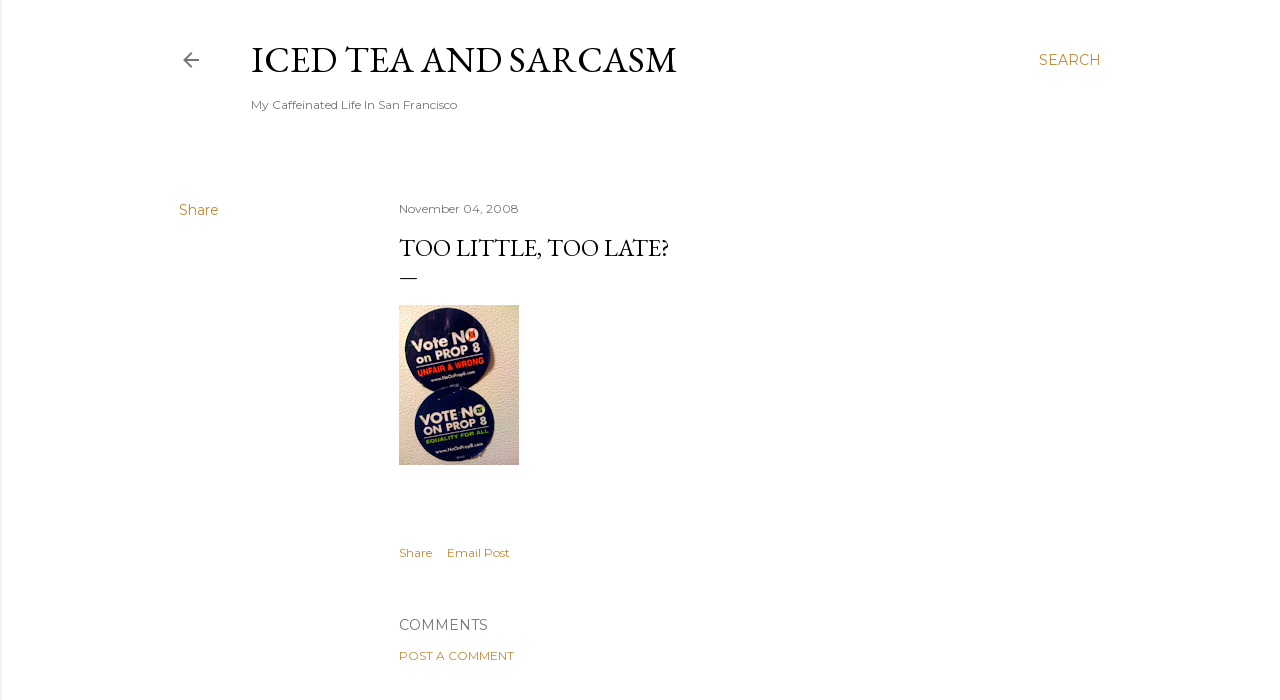

--- FILE ---
content_type: text/html; charset=UTF-8
request_url: http://www.icedteaandsarcasm.com/2008/11/too-little-too-late.html
body_size: 40946
content:
<!DOCTYPE html>
<html dir='ltr' lang='en'>
<head>
<meta content='width=device-width, initial-scale=1' name='viewport'/>
<title>Too little, Too late?</title>
<meta content='text/html; charset=UTF-8' http-equiv='Content-Type'/>
<!-- Chrome, Firefox OS and Opera -->
<meta content='#ffffff' name='theme-color'/>
<!-- Windows Phone -->
<meta content='#ffffff' name='msapplication-navbutton-color'/>
<meta content='blogger' name='generator'/>
<link href='http://www.icedteaandsarcasm.com/favicon.ico' rel='icon' type='image/x-icon'/>
<link href='http://www.icedteaandsarcasm.com/2008/11/too-little-too-late.html' rel='canonical'/>
<link rel="alternate" type="application/atom+xml" title="Iced Tea and Sarcasm - Atom" href="http://www.icedteaandsarcasm.com/feeds/posts/default" />
<link rel="alternate" type="application/rss+xml" title="Iced Tea and Sarcasm - RSS" href="http://www.icedteaandsarcasm.com/feeds/posts/default?alt=rss" />
<link rel="service.post" type="application/atom+xml" title="Iced Tea and Sarcasm - Atom" href="https://www.blogger.com/feeds/5835876133431991589/posts/default" />

<link rel="alternate" type="application/atom+xml" title="Iced Tea and Sarcasm - Atom" href="http://www.icedteaandsarcasm.com/feeds/6753341541414853444/comments/default" />
<!--Can't find substitution for tag [blog.ieCssRetrofitLinks]-->
<link href='https://blogger.googleusercontent.com/img/b/R29vZ2xl/AVvXsEgDyM8A8ukzBSFQx9z-omIFjS8t2Ln2KtCJQLkCv2rIDI9WUX2mT1U-BEM-OdYcE73k6eRFIesnZoY7vMwOrqrccKXi3Xapi6AlmZQIi_bUea5Nkv6qI-lKrnnwC7rLBBPSkgJFFmD0si_H/s160/photo-716759.jpg' rel='image_src'/>
<meta content='http://www.icedteaandsarcasm.com/2008/11/too-little-too-late.html' property='og:url'/>
<meta content='Too little, Too late?' property='og:title'/>
<meta content='My Caffeinated Life In San Francisco' property='og:description'/>
<meta content='https://blogger.googleusercontent.com/img/b/R29vZ2xl/AVvXsEgDyM8A8ukzBSFQx9z-omIFjS8t2Ln2KtCJQLkCv2rIDI9WUX2mT1U-BEM-OdYcE73k6eRFIesnZoY7vMwOrqrccKXi3Xapi6AlmZQIi_bUea5Nkv6qI-lKrnnwC7rLBBPSkgJFFmD0si_H/w1200-h630-p-k-no-nu/photo-716759.jpg' property='og:image'/>
<style type='text/css'>@font-face{font-family:'EB Garamond';font-style:normal;font-weight:400;font-display:swap;src:url(//fonts.gstatic.com/s/ebgaramond/v32/SlGDmQSNjdsmc35JDF1K5E55YMjF_7DPuGi-6_RkCY9_WamXgHlIbvw.woff2)format('woff2');unicode-range:U+0460-052F,U+1C80-1C8A,U+20B4,U+2DE0-2DFF,U+A640-A69F,U+FE2E-FE2F;}@font-face{font-family:'EB Garamond';font-style:normal;font-weight:400;font-display:swap;src:url(//fonts.gstatic.com/s/ebgaramond/v32/SlGDmQSNjdsmc35JDF1K5E55YMjF_7DPuGi-6_RkAI9_WamXgHlIbvw.woff2)format('woff2');unicode-range:U+0301,U+0400-045F,U+0490-0491,U+04B0-04B1,U+2116;}@font-face{font-family:'EB Garamond';font-style:normal;font-weight:400;font-display:swap;src:url(//fonts.gstatic.com/s/ebgaramond/v32/SlGDmQSNjdsmc35JDF1K5E55YMjF_7DPuGi-6_RkCI9_WamXgHlIbvw.woff2)format('woff2');unicode-range:U+1F00-1FFF;}@font-face{font-family:'EB Garamond';font-style:normal;font-weight:400;font-display:swap;src:url(//fonts.gstatic.com/s/ebgaramond/v32/SlGDmQSNjdsmc35JDF1K5E55YMjF_7DPuGi-6_RkB49_WamXgHlIbvw.woff2)format('woff2');unicode-range:U+0370-0377,U+037A-037F,U+0384-038A,U+038C,U+038E-03A1,U+03A3-03FF;}@font-face{font-family:'EB Garamond';font-style:normal;font-weight:400;font-display:swap;src:url(//fonts.gstatic.com/s/ebgaramond/v32/SlGDmQSNjdsmc35JDF1K5E55YMjF_7DPuGi-6_RkC49_WamXgHlIbvw.woff2)format('woff2');unicode-range:U+0102-0103,U+0110-0111,U+0128-0129,U+0168-0169,U+01A0-01A1,U+01AF-01B0,U+0300-0301,U+0303-0304,U+0308-0309,U+0323,U+0329,U+1EA0-1EF9,U+20AB;}@font-face{font-family:'EB Garamond';font-style:normal;font-weight:400;font-display:swap;src:url(//fonts.gstatic.com/s/ebgaramond/v32/SlGDmQSNjdsmc35JDF1K5E55YMjF_7DPuGi-6_RkCo9_WamXgHlIbvw.woff2)format('woff2');unicode-range:U+0100-02BA,U+02BD-02C5,U+02C7-02CC,U+02CE-02D7,U+02DD-02FF,U+0304,U+0308,U+0329,U+1D00-1DBF,U+1E00-1E9F,U+1EF2-1EFF,U+2020,U+20A0-20AB,U+20AD-20C0,U+2113,U+2C60-2C7F,U+A720-A7FF;}@font-face{font-family:'EB Garamond';font-style:normal;font-weight:400;font-display:swap;src:url(//fonts.gstatic.com/s/ebgaramond/v32/SlGDmQSNjdsmc35JDF1K5E55YMjF_7DPuGi-6_RkBI9_WamXgHlI.woff2)format('woff2');unicode-range:U+0000-00FF,U+0131,U+0152-0153,U+02BB-02BC,U+02C6,U+02DA,U+02DC,U+0304,U+0308,U+0329,U+2000-206F,U+20AC,U+2122,U+2191,U+2193,U+2212,U+2215,U+FEFF,U+FFFD;}@font-face{font-family:'Lora';font-style:normal;font-weight:400;font-display:swap;src:url(//fonts.gstatic.com/s/lora/v37/0QI6MX1D_JOuGQbT0gvTJPa787weuxJMkq18ndeYxZ2JTg.woff2)format('woff2');unicode-range:U+0460-052F,U+1C80-1C8A,U+20B4,U+2DE0-2DFF,U+A640-A69F,U+FE2E-FE2F;}@font-face{font-family:'Lora';font-style:normal;font-weight:400;font-display:swap;src:url(//fonts.gstatic.com/s/lora/v37/0QI6MX1D_JOuGQbT0gvTJPa787weuxJFkq18ndeYxZ2JTg.woff2)format('woff2');unicode-range:U+0301,U+0400-045F,U+0490-0491,U+04B0-04B1,U+2116;}@font-face{font-family:'Lora';font-style:normal;font-weight:400;font-display:swap;src:url(//fonts.gstatic.com/s/lora/v37/0QI6MX1D_JOuGQbT0gvTJPa787weuxI9kq18ndeYxZ2JTg.woff2)format('woff2');unicode-range:U+0302-0303,U+0305,U+0307-0308,U+0310,U+0312,U+0315,U+031A,U+0326-0327,U+032C,U+032F-0330,U+0332-0333,U+0338,U+033A,U+0346,U+034D,U+0391-03A1,U+03A3-03A9,U+03B1-03C9,U+03D1,U+03D5-03D6,U+03F0-03F1,U+03F4-03F5,U+2016-2017,U+2034-2038,U+203C,U+2040,U+2043,U+2047,U+2050,U+2057,U+205F,U+2070-2071,U+2074-208E,U+2090-209C,U+20D0-20DC,U+20E1,U+20E5-20EF,U+2100-2112,U+2114-2115,U+2117-2121,U+2123-214F,U+2190,U+2192,U+2194-21AE,U+21B0-21E5,U+21F1-21F2,U+21F4-2211,U+2213-2214,U+2216-22FF,U+2308-230B,U+2310,U+2319,U+231C-2321,U+2336-237A,U+237C,U+2395,U+239B-23B7,U+23D0,U+23DC-23E1,U+2474-2475,U+25AF,U+25B3,U+25B7,U+25BD,U+25C1,U+25CA,U+25CC,U+25FB,U+266D-266F,U+27C0-27FF,U+2900-2AFF,U+2B0E-2B11,U+2B30-2B4C,U+2BFE,U+3030,U+FF5B,U+FF5D,U+1D400-1D7FF,U+1EE00-1EEFF;}@font-face{font-family:'Lora';font-style:normal;font-weight:400;font-display:swap;src:url(//fonts.gstatic.com/s/lora/v37/0QI6MX1D_JOuGQbT0gvTJPa787weuxIvkq18ndeYxZ2JTg.woff2)format('woff2');unicode-range:U+0001-000C,U+000E-001F,U+007F-009F,U+20DD-20E0,U+20E2-20E4,U+2150-218F,U+2190,U+2192,U+2194-2199,U+21AF,U+21E6-21F0,U+21F3,U+2218-2219,U+2299,U+22C4-22C6,U+2300-243F,U+2440-244A,U+2460-24FF,U+25A0-27BF,U+2800-28FF,U+2921-2922,U+2981,U+29BF,U+29EB,U+2B00-2BFF,U+4DC0-4DFF,U+FFF9-FFFB,U+10140-1018E,U+10190-1019C,U+101A0,U+101D0-101FD,U+102E0-102FB,U+10E60-10E7E,U+1D2C0-1D2D3,U+1D2E0-1D37F,U+1F000-1F0FF,U+1F100-1F1AD,U+1F1E6-1F1FF,U+1F30D-1F30F,U+1F315,U+1F31C,U+1F31E,U+1F320-1F32C,U+1F336,U+1F378,U+1F37D,U+1F382,U+1F393-1F39F,U+1F3A7-1F3A8,U+1F3AC-1F3AF,U+1F3C2,U+1F3C4-1F3C6,U+1F3CA-1F3CE,U+1F3D4-1F3E0,U+1F3ED,U+1F3F1-1F3F3,U+1F3F5-1F3F7,U+1F408,U+1F415,U+1F41F,U+1F426,U+1F43F,U+1F441-1F442,U+1F444,U+1F446-1F449,U+1F44C-1F44E,U+1F453,U+1F46A,U+1F47D,U+1F4A3,U+1F4B0,U+1F4B3,U+1F4B9,U+1F4BB,U+1F4BF,U+1F4C8-1F4CB,U+1F4D6,U+1F4DA,U+1F4DF,U+1F4E3-1F4E6,U+1F4EA-1F4ED,U+1F4F7,U+1F4F9-1F4FB,U+1F4FD-1F4FE,U+1F503,U+1F507-1F50B,U+1F50D,U+1F512-1F513,U+1F53E-1F54A,U+1F54F-1F5FA,U+1F610,U+1F650-1F67F,U+1F687,U+1F68D,U+1F691,U+1F694,U+1F698,U+1F6AD,U+1F6B2,U+1F6B9-1F6BA,U+1F6BC,U+1F6C6-1F6CF,U+1F6D3-1F6D7,U+1F6E0-1F6EA,U+1F6F0-1F6F3,U+1F6F7-1F6FC,U+1F700-1F7FF,U+1F800-1F80B,U+1F810-1F847,U+1F850-1F859,U+1F860-1F887,U+1F890-1F8AD,U+1F8B0-1F8BB,U+1F8C0-1F8C1,U+1F900-1F90B,U+1F93B,U+1F946,U+1F984,U+1F996,U+1F9E9,U+1FA00-1FA6F,U+1FA70-1FA7C,U+1FA80-1FA89,U+1FA8F-1FAC6,U+1FACE-1FADC,U+1FADF-1FAE9,U+1FAF0-1FAF8,U+1FB00-1FBFF;}@font-face{font-family:'Lora';font-style:normal;font-weight:400;font-display:swap;src:url(//fonts.gstatic.com/s/lora/v37/0QI6MX1D_JOuGQbT0gvTJPa787weuxJOkq18ndeYxZ2JTg.woff2)format('woff2');unicode-range:U+0102-0103,U+0110-0111,U+0128-0129,U+0168-0169,U+01A0-01A1,U+01AF-01B0,U+0300-0301,U+0303-0304,U+0308-0309,U+0323,U+0329,U+1EA0-1EF9,U+20AB;}@font-face{font-family:'Lora';font-style:normal;font-weight:400;font-display:swap;src:url(//fonts.gstatic.com/s/lora/v37/0QI6MX1D_JOuGQbT0gvTJPa787weuxJPkq18ndeYxZ2JTg.woff2)format('woff2');unicode-range:U+0100-02BA,U+02BD-02C5,U+02C7-02CC,U+02CE-02D7,U+02DD-02FF,U+0304,U+0308,U+0329,U+1D00-1DBF,U+1E00-1E9F,U+1EF2-1EFF,U+2020,U+20A0-20AB,U+20AD-20C0,U+2113,U+2C60-2C7F,U+A720-A7FF;}@font-face{font-family:'Lora';font-style:normal;font-weight:400;font-display:swap;src:url(//fonts.gstatic.com/s/lora/v37/0QI6MX1D_JOuGQbT0gvTJPa787weuxJBkq18ndeYxZ0.woff2)format('woff2');unicode-range:U+0000-00FF,U+0131,U+0152-0153,U+02BB-02BC,U+02C6,U+02DA,U+02DC,U+0304,U+0308,U+0329,U+2000-206F,U+20AC,U+2122,U+2191,U+2193,U+2212,U+2215,U+FEFF,U+FFFD;}@font-face{font-family:'Montserrat';font-style:normal;font-weight:400;font-display:swap;src:url(//fonts.gstatic.com/s/montserrat/v31/JTUSjIg1_i6t8kCHKm459WRhyyTh89ZNpQ.woff2)format('woff2');unicode-range:U+0460-052F,U+1C80-1C8A,U+20B4,U+2DE0-2DFF,U+A640-A69F,U+FE2E-FE2F;}@font-face{font-family:'Montserrat';font-style:normal;font-weight:400;font-display:swap;src:url(//fonts.gstatic.com/s/montserrat/v31/JTUSjIg1_i6t8kCHKm459W1hyyTh89ZNpQ.woff2)format('woff2');unicode-range:U+0301,U+0400-045F,U+0490-0491,U+04B0-04B1,U+2116;}@font-face{font-family:'Montserrat';font-style:normal;font-weight:400;font-display:swap;src:url(//fonts.gstatic.com/s/montserrat/v31/JTUSjIg1_i6t8kCHKm459WZhyyTh89ZNpQ.woff2)format('woff2');unicode-range:U+0102-0103,U+0110-0111,U+0128-0129,U+0168-0169,U+01A0-01A1,U+01AF-01B0,U+0300-0301,U+0303-0304,U+0308-0309,U+0323,U+0329,U+1EA0-1EF9,U+20AB;}@font-face{font-family:'Montserrat';font-style:normal;font-weight:400;font-display:swap;src:url(//fonts.gstatic.com/s/montserrat/v31/JTUSjIg1_i6t8kCHKm459WdhyyTh89ZNpQ.woff2)format('woff2');unicode-range:U+0100-02BA,U+02BD-02C5,U+02C7-02CC,U+02CE-02D7,U+02DD-02FF,U+0304,U+0308,U+0329,U+1D00-1DBF,U+1E00-1E9F,U+1EF2-1EFF,U+2020,U+20A0-20AB,U+20AD-20C0,U+2113,U+2C60-2C7F,U+A720-A7FF;}@font-face{font-family:'Montserrat';font-style:normal;font-weight:400;font-display:swap;src:url(//fonts.gstatic.com/s/montserrat/v31/JTUSjIg1_i6t8kCHKm459WlhyyTh89Y.woff2)format('woff2');unicode-range:U+0000-00FF,U+0131,U+0152-0153,U+02BB-02BC,U+02C6,U+02DA,U+02DC,U+0304,U+0308,U+0329,U+2000-206F,U+20AC,U+2122,U+2191,U+2193,U+2212,U+2215,U+FEFF,U+FFFD;}@font-face{font-family:'Montserrat';font-style:normal;font-weight:700;font-display:swap;src:url(//fonts.gstatic.com/s/montserrat/v31/JTUSjIg1_i6t8kCHKm459WRhyyTh89ZNpQ.woff2)format('woff2');unicode-range:U+0460-052F,U+1C80-1C8A,U+20B4,U+2DE0-2DFF,U+A640-A69F,U+FE2E-FE2F;}@font-face{font-family:'Montserrat';font-style:normal;font-weight:700;font-display:swap;src:url(//fonts.gstatic.com/s/montserrat/v31/JTUSjIg1_i6t8kCHKm459W1hyyTh89ZNpQ.woff2)format('woff2');unicode-range:U+0301,U+0400-045F,U+0490-0491,U+04B0-04B1,U+2116;}@font-face{font-family:'Montserrat';font-style:normal;font-weight:700;font-display:swap;src:url(//fonts.gstatic.com/s/montserrat/v31/JTUSjIg1_i6t8kCHKm459WZhyyTh89ZNpQ.woff2)format('woff2');unicode-range:U+0102-0103,U+0110-0111,U+0128-0129,U+0168-0169,U+01A0-01A1,U+01AF-01B0,U+0300-0301,U+0303-0304,U+0308-0309,U+0323,U+0329,U+1EA0-1EF9,U+20AB;}@font-face{font-family:'Montserrat';font-style:normal;font-weight:700;font-display:swap;src:url(//fonts.gstatic.com/s/montserrat/v31/JTUSjIg1_i6t8kCHKm459WdhyyTh89ZNpQ.woff2)format('woff2');unicode-range:U+0100-02BA,U+02BD-02C5,U+02C7-02CC,U+02CE-02D7,U+02DD-02FF,U+0304,U+0308,U+0329,U+1D00-1DBF,U+1E00-1E9F,U+1EF2-1EFF,U+2020,U+20A0-20AB,U+20AD-20C0,U+2113,U+2C60-2C7F,U+A720-A7FF;}@font-face{font-family:'Montserrat';font-style:normal;font-weight:700;font-display:swap;src:url(//fonts.gstatic.com/s/montserrat/v31/JTUSjIg1_i6t8kCHKm459WlhyyTh89Y.woff2)format('woff2');unicode-range:U+0000-00FF,U+0131,U+0152-0153,U+02BB-02BC,U+02C6,U+02DA,U+02DC,U+0304,U+0308,U+0329,U+2000-206F,U+20AC,U+2122,U+2191,U+2193,U+2212,U+2215,U+FEFF,U+FFFD;}</style>
<style id='page-skin-1' type='text/css'><!--
/*! normalize.css v3.0.1 | MIT License | git.io/normalize */html{font-family:sans-serif;-ms-text-size-adjust:100%;-webkit-text-size-adjust:100%}body{margin:0}article,aside,details,figcaption,figure,footer,header,hgroup,main,nav,section,summary{display:block}audio,canvas,progress,video{display:inline-block;vertical-align:baseline}audio:not([controls]){display:none;height:0}[hidden],template{display:none}a{background:transparent}a:active,a:hover{outline:0}abbr[title]{border-bottom:1px dotted}b,strong{font-weight:bold}dfn{font-style:italic}h1{font-size:2em;margin:.67em 0}mark{background:#ff0;color:#000}small{font-size:80%}sub,sup{font-size:75%;line-height:0;position:relative;vertical-align:baseline}sup{top:-0.5em}sub{bottom:-0.25em}img{border:0}svg:not(:root){overflow:hidden}figure{margin:1em 40px}hr{-moz-box-sizing:content-box;box-sizing:content-box;height:0}pre{overflow:auto}code,kbd,pre,samp{font-family:monospace,monospace;font-size:1em}button,input,optgroup,select,textarea{color:inherit;font:inherit;margin:0}button{overflow:visible}button,select{text-transform:none}button,html input[type="button"],input[type="reset"],input[type="submit"]{-webkit-appearance:button;cursor:pointer}button[disabled],html input[disabled]{cursor:default}button::-moz-focus-inner,input::-moz-focus-inner{border:0;padding:0}input{line-height:normal}input[type="checkbox"],input[type="radio"]{box-sizing:border-box;padding:0}input[type="number"]::-webkit-inner-spin-button,input[type="number"]::-webkit-outer-spin-button{height:auto}input[type="search"]{-webkit-appearance:textfield;-moz-box-sizing:content-box;-webkit-box-sizing:content-box;box-sizing:content-box}input[type="search"]::-webkit-search-cancel-button,input[type="search"]::-webkit-search-decoration{-webkit-appearance:none}fieldset{border:1px solid #c0c0c0;margin:0 2px;padding:.35em .625em .75em}legend{border:0;padding:0}textarea{overflow:auto}optgroup{font-weight:bold}table{border-collapse:collapse;border-spacing:0}td,th{padding:0}
/*!************************************************
* Blogger Template Style
* Name: Soho
**************************************************/
body{
overflow-wrap:break-word;
word-break:break-word;
word-wrap:break-word
}
.hidden{
display:none
}
.invisible{
visibility:hidden
}
.container::after,.float-container::after{
clear:both;
content:"";
display:table
}
.clearboth{
clear:both
}
#comments .comment .comment-actions,.subscribe-popup .FollowByEmail .follow-by-email-submit{
background:0 0;
border:0;
box-shadow:none;
color:#bf8b37;
cursor:pointer;
font-size:14px;
font-weight:700;
outline:0;
text-decoration:none;
text-transform:uppercase;
width:auto
}
.dim-overlay{
background-color:rgba(0,0,0,.54);
height:100vh;
left:0;
position:fixed;
top:0;
width:100%
}
#sharing-dim-overlay{
background-color:transparent
}
input::-ms-clear{
display:none
}
.blogger-logo,.svg-icon-24.blogger-logo{
fill:#ff9800;
opacity:1
}
.loading-spinner-large{
-webkit-animation:mspin-rotate 1.568s infinite linear;
animation:mspin-rotate 1.568s infinite linear;
height:48px;
overflow:hidden;
position:absolute;
width:48px;
z-index:200
}
.loading-spinner-large>div{
-webkit-animation:mspin-revrot 5332ms infinite steps(4);
animation:mspin-revrot 5332ms infinite steps(4)
}
.loading-spinner-large>div>div{
-webkit-animation:mspin-singlecolor-large-film 1333ms infinite steps(81);
animation:mspin-singlecolor-large-film 1333ms infinite steps(81);
background-size:100%;
height:48px;
width:3888px
}
.mspin-black-large>div>div,.mspin-grey_54-large>div>div{
background-image:url(https://www.blogblog.com/indie/mspin_black_large.svg)
}
.mspin-white-large>div>div{
background-image:url(https://www.blogblog.com/indie/mspin_white_large.svg)
}
.mspin-grey_54-large{
opacity:.54
}
@-webkit-keyframes mspin-singlecolor-large-film{
from{
-webkit-transform:translateX(0);
transform:translateX(0)
}
to{
-webkit-transform:translateX(-3888px);
transform:translateX(-3888px)
}
}
@keyframes mspin-singlecolor-large-film{
from{
-webkit-transform:translateX(0);
transform:translateX(0)
}
to{
-webkit-transform:translateX(-3888px);
transform:translateX(-3888px)
}
}
@-webkit-keyframes mspin-rotate{
from{
-webkit-transform:rotate(0);
transform:rotate(0)
}
to{
-webkit-transform:rotate(360deg);
transform:rotate(360deg)
}
}
@keyframes mspin-rotate{
from{
-webkit-transform:rotate(0);
transform:rotate(0)
}
to{
-webkit-transform:rotate(360deg);
transform:rotate(360deg)
}
}
@-webkit-keyframes mspin-revrot{
from{
-webkit-transform:rotate(0);
transform:rotate(0)
}
to{
-webkit-transform:rotate(-360deg);
transform:rotate(-360deg)
}
}
@keyframes mspin-revrot{
from{
-webkit-transform:rotate(0);
transform:rotate(0)
}
to{
-webkit-transform:rotate(-360deg);
transform:rotate(-360deg)
}
}
.skip-navigation{
background-color:#fff;
box-sizing:border-box;
color:#000;
display:block;
height:0;
left:0;
line-height:50px;
overflow:hidden;
padding-top:0;
position:fixed;
text-align:center;
top:0;
-webkit-transition:box-shadow .3s,height .3s,padding-top .3s;
transition:box-shadow .3s,height .3s,padding-top .3s;
width:100%;
z-index:900
}
.skip-navigation:focus{
box-shadow:0 4px 5px 0 rgba(0,0,0,.14),0 1px 10px 0 rgba(0,0,0,.12),0 2px 4px -1px rgba(0,0,0,.2);
height:50px
}
#main{
outline:0
}
.main-heading{
position:absolute;
clip:rect(1px,1px,1px,1px);
padding:0;
border:0;
height:1px;
width:1px;
overflow:hidden
}
.Attribution{
margin-top:1em;
text-align:center
}
.Attribution .blogger img,.Attribution .blogger svg{
vertical-align:bottom
}
.Attribution .blogger img{
margin-right:.5em
}
.Attribution div{
line-height:24px;
margin-top:.5em
}
.Attribution .copyright,.Attribution .image-attribution{
font-size:.7em;
margin-top:1.5em
}
.BLOG_mobile_video_class{
display:none
}
.bg-photo{
background-attachment:scroll!important
}
body .CSS_LIGHTBOX{
z-index:900
}
.extendable .show-less,.extendable .show-more{
border-color:#bf8b37;
color:#bf8b37;
margin-top:8px
}
.extendable .show-less.hidden,.extendable .show-more.hidden{
display:none
}
.inline-ad{
display:none;
max-width:100%;
overflow:hidden
}
.adsbygoogle{
display:block
}
#cookieChoiceInfo{
bottom:0;
top:auto
}
iframe.b-hbp-video{
border:0
}
.post-body img{
max-width:100%
}
.post-body iframe{
max-width:100%
}
.post-body a[imageanchor="1"]{
display:inline-block
}
.byline{
margin-right:1em
}
.byline:last-child{
margin-right:0
}
.link-copied-dialog{
max-width:520px;
outline:0
}
.link-copied-dialog .modal-dialog-buttons{
margin-top:8px
}
.link-copied-dialog .goog-buttonset-default{
background:0 0;
border:0
}
.link-copied-dialog .goog-buttonset-default:focus{
outline:0
}
.paging-control-container{
margin-bottom:16px
}
.paging-control-container .paging-control{
display:inline-block
}
.paging-control-container .comment-range-text::after,.paging-control-container .paging-control{
color:#bf8b37
}
.paging-control-container .comment-range-text,.paging-control-container .paging-control{
margin-right:8px
}
.paging-control-container .comment-range-text::after,.paging-control-container .paging-control::after{
content:"\b7";
cursor:default;
padding-left:8px;
pointer-events:none
}
.paging-control-container .comment-range-text:last-child::after,.paging-control-container .paging-control:last-child::after{
content:none
}
.byline.reactions iframe{
height:20px
}
.b-notification{
color:#000;
background-color:#fff;
border-bottom:solid 1px #000;
box-sizing:border-box;
padding:16px 32px;
text-align:center
}
.b-notification.visible{
-webkit-transition:margin-top .3s cubic-bezier(.4,0,.2,1);
transition:margin-top .3s cubic-bezier(.4,0,.2,1)
}
.b-notification.invisible{
position:absolute
}
.b-notification-close{
position:absolute;
right:8px;
top:8px
}
.no-posts-message{
line-height:40px;
text-align:center
}
@media screen and (max-width:1162px){
body.item-view .post-body a[imageanchor="1"][style*="float: left;"],body.item-view .post-body a[imageanchor="1"][style*="float: right;"]{
float:none!important;
clear:none!important
}
body.item-view .post-body a[imageanchor="1"] img{
display:block;
height:auto;
margin:0 auto
}
body.item-view .post-body>.separator:first-child>a[imageanchor="1"]:first-child{
margin-top:20px
}
.post-body a[imageanchor]{
display:block
}
body.item-view .post-body a[imageanchor="1"]{
margin-left:0!important;
margin-right:0!important
}
body.item-view .post-body a[imageanchor="1"]+a[imageanchor="1"]{
margin-top:16px
}
}
.item-control{
display:none
}
#comments{
border-top:1px dashed rgba(0,0,0,.54);
margin-top:20px;
padding:20px
}
#comments .comment-thread ol{
margin:0;
padding-left:0;
padding-left:0
}
#comments .comment .comment-replybox-single,#comments .comment-thread .comment-replies{
margin-left:60px
}
#comments .comment-thread .thread-count{
display:none
}
#comments .comment{
list-style-type:none;
padding:0 0 30px;
position:relative
}
#comments .comment .comment{
padding-bottom:8px
}
.comment .avatar-image-container{
position:absolute
}
.comment .avatar-image-container img{
border-radius:50%
}
.avatar-image-container svg,.comment .avatar-image-container .avatar-icon{
border-radius:50%;
border:solid 1px #000000;
box-sizing:border-box;
fill:#000000;
height:35px;
margin:0;
padding:7px;
width:35px
}
.comment .comment-block{
margin-top:10px;
margin-left:60px;
padding-bottom:0
}
#comments .comment-author-header-wrapper{
margin-left:40px
}
#comments .comment .thread-expanded .comment-block{
padding-bottom:20px
}
#comments .comment .comment-header .user,#comments .comment .comment-header .user a{
color:#000000;
font-style:normal;
font-weight:700
}
#comments .comment .comment-actions{
bottom:0;
margin-bottom:15px;
position:absolute
}
#comments .comment .comment-actions>*{
margin-right:8px
}
#comments .comment .comment-header .datetime{
bottom:0;
color:rgba(0, 0, 0, 0.54);
display:inline-block;
font-size:13px;
font-style:italic;
margin-left:8px
}
#comments .comment .comment-footer .comment-timestamp a,#comments .comment .comment-header .datetime a{
color:rgba(0, 0, 0, 0.54)
}
#comments .comment .comment-content,.comment .comment-body{
margin-top:12px;
word-break:break-word
}
.comment-body{
margin-bottom:12px
}
#comments.embed[data-num-comments="0"]{
border:0;
margin-top:0;
padding-top:0
}
#comments.embed[data-num-comments="0"] #comment-post-message,#comments.embed[data-num-comments="0"] div.comment-form>p,#comments.embed[data-num-comments="0"] p.comment-footer{
display:none
}
#comment-editor-src{
display:none
}
.comments .comments-content .loadmore.loaded{
max-height:0;
opacity:0;
overflow:hidden
}
.extendable .remaining-items{
height:0;
overflow:hidden;
-webkit-transition:height .3s cubic-bezier(.4,0,.2,1);
transition:height .3s cubic-bezier(.4,0,.2,1)
}
.extendable .remaining-items.expanded{
height:auto
}
.svg-icon-24,.svg-icon-24-button{
cursor:pointer;
height:24px;
width:24px;
min-width:24px
}
.touch-icon{
margin:-12px;
padding:12px
}
.touch-icon:active,.touch-icon:focus{
background-color:rgba(153,153,153,.4);
border-radius:50%
}
svg:not(:root).touch-icon{
overflow:visible
}
html[dir=rtl] .rtl-reversible-icon{
-webkit-transform:scaleX(-1);
-ms-transform:scaleX(-1);
transform:scaleX(-1)
}
.svg-icon-24-button,.touch-icon-button{
background:0 0;
border:0;
margin:0;
outline:0;
padding:0
}
.touch-icon-button .touch-icon:active,.touch-icon-button .touch-icon:focus{
background-color:transparent
}
.touch-icon-button:active .touch-icon,.touch-icon-button:focus .touch-icon{
background-color:rgba(153,153,153,.4);
border-radius:50%
}
.Profile .default-avatar-wrapper .avatar-icon{
border-radius:50%;
border:solid 1px #000000;
box-sizing:border-box;
fill:#000000;
margin:0
}
.Profile .individual .default-avatar-wrapper .avatar-icon{
padding:25px
}
.Profile .individual .avatar-icon,.Profile .individual .profile-img{
height:120px;
width:120px
}
.Profile .team .default-avatar-wrapper .avatar-icon{
padding:8px
}
.Profile .team .avatar-icon,.Profile .team .default-avatar-wrapper,.Profile .team .profile-img{
height:40px;
width:40px
}
.snippet-container{
margin:0;
position:relative;
overflow:hidden
}
.snippet-fade{
bottom:0;
box-sizing:border-box;
position:absolute;
width:96px
}
.snippet-fade{
right:0
}
.snippet-fade:after{
content:"\2026"
}
.snippet-fade:after{
float:right
}
.centered-top-container.sticky{
left:0;
position:fixed;
right:0;
top:0;
width:auto;
z-index:50;
-webkit-transition-property:opacity,-webkit-transform;
transition-property:opacity,-webkit-transform;
transition-property:transform,opacity;
transition-property:transform,opacity,-webkit-transform;
-webkit-transition-duration:.2s;
transition-duration:.2s;
-webkit-transition-timing-function:cubic-bezier(.4,0,.2,1);
transition-timing-function:cubic-bezier(.4,0,.2,1)
}
.centered-top-placeholder{
display:none
}
.collapsed-header .centered-top-placeholder{
display:block
}
.centered-top-container .Header .replaced h1,.centered-top-placeholder .Header .replaced h1{
display:none
}
.centered-top-container.sticky .Header .replaced h1{
display:block
}
.centered-top-container.sticky .Header .header-widget{
background:0 0
}
.centered-top-container.sticky .Header .header-image-wrapper{
display:none
}
.centered-top-container img,.centered-top-placeholder img{
max-width:100%
}
.collapsible{
-webkit-transition:height .3s cubic-bezier(.4,0,.2,1);
transition:height .3s cubic-bezier(.4,0,.2,1)
}
.collapsible,.collapsible>summary{
display:block;
overflow:hidden
}
.collapsible>:not(summary){
display:none
}
.collapsible[open]>:not(summary){
display:block
}
.collapsible:focus,.collapsible>summary:focus{
outline:0
}
.collapsible>summary{
cursor:pointer;
display:block;
padding:0
}
.collapsible:focus>summary,.collapsible>summary:focus{
background-color:transparent
}
.collapsible>summary::-webkit-details-marker{
display:none
}
.collapsible-title{
-webkit-box-align:center;
-webkit-align-items:center;
-ms-flex-align:center;
align-items:center;
display:-webkit-box;
display:-webkit-flex;
display:-ms-flexbox;
display:flex
}
.collapsible-title .title{
-webkit-box-flex:1;
-webkit-flex:1 1 auto;
-ms-flex:1 1 auto;
flex:1 1 auto;
-webkit-box-ordinal-group:1;
-webkit-order:0;
-ms-flex-order:0;
order:0;
overflow:hidden;
text-overflow:ellipsis;
white-space:nowrap
}
.collapsible-title .chevron-down,.collapsible[open] .collapsible-title .chevron-up{
display:block
}
.collapsible-title .chevron-up,.collapsible[open] .collapsible-title .chevron-down{
display:none
}
.flat-button{
cursor:pointer;
display:inline-block;
font-weight:700;
text-transform:uppercase;
border-radius:2px;
padding:8px;
margin:-8px
}
.flat-icon-button{
background:0 0;
border:0;
margin:0;
outline:0;
padding:0;
margin:-12px;
padding:12px;
cursor:pointer;
box-sizing:content-box;
display:inline-block;
line-height:0
}
.flat-icon-button,.flat-icon-button .splash-wrapper{
border-radius:50%
}
.flat-icon-button .splash.animate{
-webkit-animation-duration:.3s;
animation-duration:.3s
}
.overflowable-container{
max-height:28px;
overflow:hidden;
position:relative
}
.overflow-button{
cursor:pointer
}
#overflowable-dim-overlay{
background:0 0
}
.overflow-popup{
box-shadow:0 2px 2px 0 rgba(0,0,0,.14),0 3px 1px -2px rgba(0,0,0,.2),0 1px 5px 0 rgba(0,0,0,.12);
background-color:#ffffff;
left:0;
max-width:calc(100% - 32px);
position:absolute;
top:0;
visibility:hidden;
z-index:101
}
.overflow-popup ul{
list-style:none
}
.overflow-popup .tabs li,.overflow-popup li{
display:block;
height:auto
}
.overflow-popup .tabs li{
padding-left:0;
padding-right:0
}
.overflow-button.hidden,.overflow-popup .tabs li.hidden,.overflow-popup li.hidden{
display:none
}
.search{
display:-webkit-box;
display:-webkit-flex;
display:-ms-flexbox;
display:flex;
line-height:24px;
width:24px
}
.search.focused{
width:100%
}
.search.focused .section{
width:100%
}
.search form{
z-index:101
}
.search h3{
display:none
}
.search form{
display:-webkit-box;
display:-webkit-flex;
display:-ms-flexbox;
display:flex;
-webkit-box-flex:1;
-webkit-flex:1 0 0;
-ms-flex:1 0 0px;
flex:1 0 0;
border-bottom:solid 1px transparent;
padding-bottom:8px
}
.search form>*{
display:none
}
.search.focused form>*{
display:block
}
.search .search-input label{
display:none
}
.centered-top-placeholder.cloned .search form{
z-index:30
}
.search.focused form{
border-color:rgba(0, 0, 0, 0.54);
position:relative;
width:auto
}
.collapsed-header .centered-top-container .search.focused form{
border-bottom-color:transparent
}
.search-expand{
-webkit-box-flex:0;
-webkit-flex:0 0 auto;
-ms-flex:0 0 auto;
flex:0 0 auto
}
.search-expand-text{
display:none
}
.search-close{
display:inline;
vertical-align:middle
}
.search-input{
-webkit-box-flex:1;
-webkit-flex:1 0 1px;
-ms-flex:1 0 1px;
flex:1 0 1px
}
.search-input input{
background:0 0;
border:0;
box-sizing:border-box;
color:rgba(0, 0, 0, 0.54);
display:inline-block;
outline:0;
width:calc(100% - 48px)
}
.search-input input.no-cursor{
color:transparent;
text-shadow:0 0 0 rgba(0, 0, 0, 0.54)
}
.collapsed-header .centered-top-container .search-action,.collapsed-header .centered-top-container .search-input input{
color:rgba(0, 0, 0, 0.54)
}
.collapsed-header .centered-top-container .search-input input.no-cursor{
color:transparent;
text-shadow:0 0 0 rgba(0, 0, 0, 0.54)
}
.collapsed-header .centered-top-container .search-input input.no-cursor:focus,.search-input input.no-cursor:focus{
outline:0
}
.search-focused>*{
visibility:hidden
}
.search-focused .search,.search-focused .search-icon{
visibility:visible
}
.search.focused .search-action{
display:block
}
.search.focused .search-action:disabled{
opacity:.3
}
.widget.Sharing .sharing-button{
display:none
}
.widget.Sharing .sharing-buttons li{
padding:0
}
.widget.Sharing .sharing-buttons li span{
display:none
}
.post-share-buttons{
position:relative
}
.centered-bottom .share-buttons .svg-icon-24,.share-buttons .svg-icon-24{
fill:#000000
}
.sharing-open.touch-icon-button:active .touch-icon,.sharing-open.touch-icon-button:focus .touch-icon{
background-color:transparent
}
.share-buttons{
background-color:#ffffff;
border-radius:2px;
box-shadow:0 2px 2px 0 rgba(0,0,0,.14),0 3px 1px -2px rgba(0,0,0,.2),0 1px 5px 0 rgba(0,0,0,.12);
color:#000000;
list-style:none;
margin:0;
padding:8px 0;
position:absolute;
top:-11px;
min-width:200px;
z-index:101
}
.share-buttons.hidden{
display:none
}
.sharing-button{
background:0 0;
border:0;
margin:0;
outline:0;
padding:0;
cursor:pointer
}
.share-buttons li{
margin:0;
height:48px
}
.share-buttons li:last-child{
margin-bottom:0
}
.share-buttons li .sharing-platform-button{
box-sizing:border-box;
cursor:pointer;
display:block;
height:100%;
margin-bottom:0;
padding:0 16px;
position:relative;
width:100%
}
.share-buttons li .sharing-platform-button:focus,.share-buttons li .sharing-platform-button:hover{
background-color:rgba(128,128,128,.1);
outline:0
}
.share-buttons li svg[class*=" sharing-"],.share-buttons li svg[class^=sharing-]{
position:absolute;
top:10px
}
.share-buttons li span.sharing-platform-button{
position:relative;
top:0
}
.share-buttons li .platform-sharing-text{
display:block;
font-size:16px;
line-height:48px;
white-space:nowrap
}
.share-buttons li .platform-sharing-text{
margin-left:56px
}
.sidebar-container{
background-color:#f7f7f7;
max-width:284px;
overflow-y:auto;
-webkit-transition-property:-webkit-transform;
transition-property:-webkit-transform;
transition-property:transform;
transition-property:transform,-webkit-transform;
-webkit-transition-duration:.3s;
transition-duration:.3s;
-webkit-transition-timing-function:cubic-bezier(0,0,.2,1);
transition-timing-function:cubic-bezier(0,0,.2,1);
width:284px;
z-index:101;
-webkit-overflow-scrolling:touch
}
.sidebar-container .navigation{
line-height:0;
padding:16px
}
.sidebar-container .sidebar-back{
cursor:pointer
}
.sidebar-container .widget{
background:0 0;
margin:0 16px;
padding:16px 0
}
.sidebar-container .widget .title{
color:rgba(0, 0, 0, 0.54);
margin:0
}
.sidebar-container .widget ul{
list-style:none;
margin:0;
padding:0
}
.sidebar-container .widget ul ul{
margin-left:1em
}
.sidebar-container .widget li{
font-size:16px;
line-height:normal
}
.sidebar-container .widget+.widget{
border-top:1px dashed rgba(0, 0, 0, 0.54)
}
.BlogArchive li{
margin:16px 0
}
.BlogArchive li:last-child{
margin-bottom:0
}
.Label li a{
display:inline-block
}
.BlogArchive .post-count,.Label .label-count{
float:right;
margin-left:.25em
}
.BlogArchive .post-count::before,.Label .label-count::before{
content:"("
}
.BlogArchive .post-count::after,.Label .label-count::after{
content:")"
}
.widget.Translate .skiptranslate>div{
display:block!important
}
.widget.Profile .profile-link{
display:-webkit-box;
display:-webkit-flex;
display:-ms-flexbox;
display:flex
}
.widget.Profile .team-member .default-avatar-wrapper,.widget.Profile .team-member .profile-img{
-webkit-box-flex:0;
-webkit-flex:0 0 auto;
-ms-flex:0 0 auto;
flex:0 0 auto;
margin-right:1em
}
.widget.Profile .individual .profile-link{
-webkit-box-orient:vertical;
-webkit-box-direction:normal;
-webkit-flex-direction:column;
-ms-flex-direction:column;
flex-direction:column
}
.widget.Profile .team .profile-link .profile-name{
-webkit-align-self:center;
-ms-flex-item-align:center;
align-self:center;
display:block;
-webkit-box-flex:1;
-webkit-flex:1 1 auto;
-ms-flex:1 1 auto;
flex:1 1 auto
}
.dim-overlay{
background-color:rgba(0,0,0,.54);
z-index:100
}
body.sidebar-visible{
overflow-y:hidden
}
@media screen and (max-width:1439px){
.sidebar-container{
bottom:0;
position:fixed;
top:0;
left:0;
right:auto
}
.sidebar-container.sidebar-invisible{
-webkit-transition-timing-function:cubic-bezier(.4,0,.6,1);
transition-timing-function:cubic-bezier(.4,0,.6,1)
}
html[dir=ltr] .sidebar-container.sidebar-invisible{
-webkit-transform:translateX(-284px);
-ms-transform:translateX(-284px);
transform:translateX(-284px)
}
html[dir=rtl] .sidebar-container.sidebar-invisible{
-webkit-transform:translateX(284px);
-ms-transform:translateX(284px);
transform:translateX(284px)
}
}
@media screen and (min-width:1440px){
.sidebar-container{
position:absolute;
top:0;
left:0;
right:auto
}
.sidebar-container .navigation{
display:none
}
}
.dialog{
box-shadow:0 2px 2px 0 rgba(0,0,0,.14),0 3px 1px -2px rgba(0,0,0,.2),0 1px 5px 0 rgba(0,0,0,.12);
background:#ffffff;
box-sizing:border-box;
color:#000000;
padding:30px;
position:fixed;
text-align:center;
width:calc(100% - 24px);
z-index:101
}
.dialog input[type=email],.dialog input[type=text]{
background-color:transparent;
border:0;
border-bottom:solid 1px rgba(0,0,0,.12);
color:#000000;
display:block;
font-family:EB Garamond, serif;
font-size:16px;
line-height:24px;
margin:auto;
padding-bottom:7px;
outline:0;
text-align:center;
width:100%
}
.dialog input[type=email]::-webkit-input-placeholder,.dialog input[type=text]::-webkit-input-placeholder{
color:#000000
}
.dialog input[type=email]::-moz-placeholder,.dialog input[type=text]::-moz-placeholder{
color:#000000
}
.dialog input[type=email]:-ms-input-placeholder,.dialog input[type=text]:-ms-input-placeholder{
color:#000000
}
.dialog input[type=email]::-ms-input-placeholder,.dialog input[type=text]::-ms-input-placeholder{
color:#000000
}
.dialog input[type=email]::placeholder,.dialog input[type=text]::placeholder{
color:#000000
}
.dialog input[type=email]:focus,.dialog input[type=text]:focus{
border-bottom:solid 2px #bf8b37;
padding-bottom:6px
}
.dialog input.no-cursor{
color:transparent;
text-shadow:0 0 0 #000000
}
.dialog input.no-cursor:focus{
outline:0
}
.dialog input.no-cursor:focus{
outline:0
}
.dialog input[type=submit]{
font-family:EB Garamond, serif
}
.dialog .goog-buttonset-default{
color:#bf8b37
}
.subscribe-popup{
max-width:364px
}
.subscribe-popup h3{
color:#000000;
font-size:1.8em;
margin-top:0
}
.subscribe-popup .FollowByEmail h3{
display:none
}
.subscribe-popup .FollowByEmail .follow-by-email-submit{
color:#bf8b37;
display:inline-block;
margin:0 auto;
margin-top:24px;
width:auto;
white-space:normal
}
.subscribe-popup .FollowByEmail .follow-by-email-submit:disabled{
cursor:default;
opacity:.3
}
@media (max-width:800px){
.blog-name div.widget.Subscribe{
margin-bottom:16px
}
body.item-view .blog-name div.widget.Subscribe{
margin:8px auto 16px auto;
width:100%
}
}
body#layout .bg-photo,body#layout .bg-photo-overlay{
display:none
}
body#layout .page_body{
padding:0;
position:relative;
top:0
}
body#layout .page{
display:inline-block;
left:inherit;
position:relative;
vertical-align:top;
width:540px
}
body#layout .centered{
max-width:954px
}
body#layout .navigation{
display:none
}
body#layout .sidebar-container{
display:inline-block;
width:40%
}
body#layout .hamburger-menu,body#layout .search{
display:none
}
body{
background-color:#ffffff;
color:#000000;
font:normal 400 20px EB Garamond, serif;
height:100%;
margin:0;
min-height:100vh
}
h1,h2,h3,h4,h5,h6{
font-weight:400
}
a{
color:#bf8b37;
text-decoration:none
}
.dim-overlay{
z-index:100
}
body.sidebar-visible .page_body{
overflow-y:scroll
}
.widget .title{
color:rgba(0, 0, 0, 0.54);
font:normal 400 12px Montserrat, sans-serif
}
.extendable .show-less,.extendable .show-more{
color:#bf8b37;
font:normal 400 12px Montserrat, sans-serif;
margin:12px -8px 0 -8px;
text-transform:uppercase
}
.footer .widget,.main .widget{
margin:50px 0
}
.main .widget .title{
text-transform:uppercase
}
.inline-ad{
display:block;
margin-top:50px
}
.adsbygoogle{
text-align:center
}
.page_body{
display:-webkit-box;
display:-webkit-flex;
display:-ms-flexbox;
display:flex;
-webkit-box-orient:vertical;
-webkit-box-direction:normal;
-webkit-flex-direction:column;
-ms-flex-direction:column;
flex-direction:column;
min-height:100vh;
position:relative;
z-index:20
}
.page_body>*{
-webkit-box-flex:0;
-webkit-flex:0 0 auto;
-ms-flex:0 0 auto;
flex:0 0 auto
}
.page_body>#footer{
margin-top:auto
}
.centered-bottom,.centered-top{
margin:0 32px;
max-width:100%
}
.centered-top{
padding-bottom:12px;
padding-top:12px
}
.sticky .centered-top{
padding-bottom:0;
padding-top:0
}
.centered-top-container,.centered-top-placeholder{
background:#ffffff
}
.centered-top{
display:-webkit-box;
display:-webkit-flex;
display:-ms-flexbox;
display:flex;
-webkit-flex-wrap:wrap;
-ms-flex-wrap:wrap;
flex-wrap:wrap;
-webkit-box-pack:justify;
-webkit-justify-content:space-between;
-ms-flex-pack:justify;
justify-content:space-between;
position:relative
}
.sticky .centered-top{
-webkit-flex-wrap:nowrap;
-ms-flex-wrap:nowrap;
flex-wrap:nowrap
}
.centered-top-container .svg-icon-24,.centered-top-placeholder .svg-icon-24{
fill:rgba(0, 0, 0, 0.54)
}
.back-button-container,.hamburger-menu-container{
-webkit-box-flex:0;
-webkit-flex:0 0 auto;
-ms-flex:0 0 auto;
flex:0 0 auto;
height:48px;
-webkit-box-ordinal-group:2;
-webkit-order:1;
-ms-flex-order:1;
order:1
}
.sticky .back-button-container,.sticky .hamburger-menu-container{
-webkit-box-ordinal-group:2;
-webkit-order:1;
-ms-flex-order:1;
order:1
}
.back-button,.hamburger-menu,.search-expand-icon{
cursor:pointer;
margin-top:0
}
.search{
-webkit-box-align:start;
-webkit-align-items:flex-start;
-ms-flex-align:start;
align-items:flex-start;
-webkit-box-flex:0;
-webkit-flex:0 0 auto;
-ms-flex:0 0 auto;
flex:0 0 auto;
height:48px;
margin-left:24px;
-webkit-box-ordinal-group:4;
-webkit-order:3;
-ms-flex-order:3;
order:3
}
.search,.search.focused{
width:auto
}
.search.focused{
position:static
}
.sticky .search{
display:none;
-webkit-box-ordinal-group:5;
-webkit-order:4;
-ms-flex-order:4;
order:4
}
.search .section{
right:0;
margin-top:12px;
position:absolute;
top:12px;
width:0
}
.sticky .search .section{
top:0
}
.search-expand{
background:0 0;
border:0;
margin:0;
outline:0;
padding:0;
color:#bf8b37;
cursor:pointer;
-webkit-box-flex:0;
-webkit-flex:0 0 auto;
-ms-flex:0 0 auto;
flex:0 0 auto;
font:normal 400 12px Montserrat, sans-serif;
text-transform:uppercase;
word-break:normal
}
.search.focused .search-expand{
visibility:hidden
}
.search .dim-overlay{
background:0 0
}
.search.focused .section{
max-width:400px
}
.search.focused form{
border-color:rgba(0, 0, 0, 0.54);
height:24px
}
.search.focused .search-input{
display:-webkit-box;
display:-webkit-flex;
display:-ms-flexbox;
display:flex;
-webkit-box-flex:1;
-webkit-flex:1 1 auto;
-ms-flex:1 1 auto;
flex:1 1 auto
}
.search-input input{
-webkit-box-flex:1;
-webkit-flex:1 1 auto;
-ms-flex:1 1 auto;
flex:1 1 auto;
font:normal 400 16px Montserrat, sans-serif
}
.search input[type=submit]{
display:none
}
.subscribe-section-container{
-webkit-box-flex:1;
-webkit-flex:1 0 auto;
-ms-flex:1 0 auto;
flex:1 0 auto;
margin-left:24px;
-webkit-box-ordinal-group:3;
-webkit-order:2;
-ms-flex-order:2;
order:2;
text-align:right
}
.sticky .subscribe-section-container{
-webkit-box-flex:0;
-webkit-flex:0 0 auto;
-ms-flex:0 0 auto;
flex:0 0 auto;
-webkit-box-ordinal-group:4;
-webkit-order:3;
-ms-flex-order:3;
order:3
}
.subscribe-button{
background:0 0;
border:0;
margin:0;
outline:0;
padding:0;
color:#bf8b37;
cursor:pointer;
display:inline-block;
font:normal 400 12px Montserrat, sans-serif;
line-height:48px;
margin:0;
text-transform:uppercase;
word-break:normal
}
.subscribe-popup h3{
color:rgba(0, 0, 0, 0.54);
font:normal 400 12px Montserrat, sans-serif;
margin-bottom:24px;
text-transform:uppercase
}
.subscribe-popup div.widget.FollowByEmail .follow-by-email-address{
color:#000000;
font:normal 400 12px Montserrat, sans-serif
}
.subscribe-popup div.widget.FollowByEmail .follow-by-email-submit{
color:#bf8b37;
font:normal 400 12px Montserrat, sans-serif;
margin-top:24px;
text-transform:uppercase
}
.blog-name{
-webkit-box-flex:1;
-webkit-flex:1 1 100%;
-ms-flex:1 1 100%;
flex:1 1 100%;
-webkit-box-ordinal-group:5;
-webkit-order:4;
-ms-flex-order:4;
order:4;
overflow:hidden
}
.sticky .blog-name{
-webkit-box-flex:1;
-webkit-flex:1 1 auto;
-ms-flex:1 1 auto;
flex:1 1 auto;
margin:0 12px;
-webkit-box-ordinal-group:3;
-webkit-order:2;
-ms-flex-order:2;
order:2
}
body.search-view .centered-top.search-focused .blog-name{
display:none
}
.widget.Header h1{
font:normal 400 18px EB Garamond, serif;
margin:0;
text-transform:uppercase
}
.widget.Header h1,.widget.Header h1 a{
color:#000000
}
.widget.Header p{
color:rgba(0, 0, 0, 0.54);
font:normal 400 12px Montserrat, sans-serif;
line-height:1.7
}
.sticky .widget.Header h1{
font-size:16px;
line-height:48px;
overflow:hidden;
overflow-wrap:normal;
text-overflow:ellipsis;
white-space:nowrap;
word-wrap:normal
}
.sticky .widget.Header p{
display:none
}
.sticky{
box-shadow:0 1px 3px rgba(0, 0, 0, 0.1)
}
#page_list_top .widget.PageList{
font:normal 400 14px Montserrat, sans-serif;
line-height:28px
}
#page_list_top .widget.PageList .title{
display:none
}
#page_list_top .widget.PageList .overflowable-contents{
overflow:hidden
}
#page_list_top .widget.PageList .overflowable-contents ul{
list-style:none;
margin:0;
padding:0
}
#page_list_top .widget.PageList .overflow-popup ul{
list-style:none;
margin:0;
padding:0 20px
}
#page_list_top .widget.PageList .overflowable-contents li{
display:inline-block
}
#page_list_top .widget.PageList .overflowable-contents li.hidden{
display:none
}
#page_list_top .widget.PageList .overflowable-contents li:not(:first-child):before{
color:rgba(0, 0, 0, 0.54);
content:"\b7"
}
#page_list_top .widget.PageList .overflow-button a,#page_list_top .widget.PageList .overflow-popup li a,#page_list_top .widget.PageList .overflowable-contents li a{
color:rgba(0, 0, 0, 0.54);
font:normal 400 14px Montserrat, sans-serif;
line-height:28px;
text-transform:uppercase
}
#page_list_top .widget.PageList .overflow-popup li.selected a,#page_list_top .widget.PageList .overflowable-contents li.selected a{
color:rgba(0, 0, 0, 0.54);
font:normal 700 14px Montserrat, sans-serif;
line-height:28px
}
#page_list_top .widget.PageList .overflow-button{
display:inline
}
.sticky #page_list_top{
display:none
}
body.homepage-view .hero-image.has-image{
background:#ffffff url(http://2.bp.blogspot.com/-4ngWAqs3G3c/UfByiLFzFrI/AAAAAAAAGb8/Ba6lVF5vInks8_9Lle2na-R000afUx7dACK4BGAYYCw/s1600/59973039_5b6b6361cf_o.jpg) repeat scroll top left;
background-attachment:scroll;
background-color:#ffffff;
background-size:cover;
height:62.5vw;
max-height:75vh;
min-height:200px;
width:100%
}
.post-filter-message{
background-color:#302c24;
color:rgba(255, 255, 255, 0.54);
display:-webkit-box;
display:-webkit-flex;
display:-ms-flexbox;
display:flex;
-webkit-flex-wrap:wrap;
-ms-flex-wrap:wrap;
flex-wrap:wrap;
font:normal 400 12px Montserrat, sans-serif;
-webkit-box-pack:justify;
-webkit-justify-content:space-between;
-ms-flex-pack:justify;
justify-content:space-between;
margin-top:50px;
padding:18px
}
.post-filter-message .message-container{
-webkit-box-flex:1;
-webkit-flex:1 1 auto;
-ms-flex:1 1 auto;
flex:1 1 auto;
min-width:0
}
.post-filter-message .home-link-container{
-webkit-box-flex:0;
-webkit-flex:0 0 auto;
-ms-flex:0 0 auto;
flex:0 0 auto
}
.post-filter-message .search-label,.post-filter-message .search-query{
color:rgba(255, 255, 255, 0.87);
font:normal 700 12px Montserrat, sans-serif;
text-transform:uppercase
}
.post-filter-message .home-link,.post-filter-message .home-link a{
color:#bf8b37;
font:normal 700 12px Montserrat, sans-serif;
text-transform:uppercase
}
.widget.FeaturedPost .thumb.hero-thumb{
background-position:center;
background-size:cover;
height:360px
}
.widget.FeaturedPost .featured-post-snippet:before{
content:"\2014"
}
.snippet-container,.snippet-fade{
font:normal 400 14px Lora, serif;
line-height:23.8px
}
.snippet-container{
max-height:166.6px;
overflow:hidden
}
.snippet-fade{
background:-webkit-linear-gradient(left,#ffffff 0,#ffffff 20%,rgba(255, 255, 255, 0) 100%);
background:linear-gradient(to left,#ffffff 0,#ffffff 20%,rgba(255, 255, 255, 0) 100%);
color:#000000
}
.post-sidebar{
display:none
}
.widget.Blog .blog-posts .post-outer-container{
width:100%
}
.no-posts{
text-align:center
}
body.feed-view .widget.Blog .blog-posts .post-outer-container,body.item-view .widget.Blog .blog-posts .post-outer{
margin-bottom:50px
}
.widget.Blog .post.no-featured-image,.widget.PopularPosts .post.no-featured-image{
background-color:#302c24;
padding:30px
}
.widget.Blog .post>.post-share-buttons-top{
right:0;
position:absolute;
top:0
}
.widget.Blog .post>.post-share-buttons-bottom{
bottom:0;
right:0;
position:absolute
}
.blog-pager{
text-align:right
}
.blog-pager a{
color:#bf8b37;
font:normal 400 12px Montserrat, sans-serif;
text-transform:uppercase
}
.blog-pager .blog-pager-newer-link,.blog-pager .home-link{
display:none
}
.post-title{
font:normal 400 20px EB Garamond, serif;
margin:0;
text-transform:uppercase
}
.post-title,.post-title a{
color:#000000
}
.post.no-featured-image .post-title,.post.no-featured-image .post-title a{
color:#ffffff
}
body.item-view .post-body-container:before{
content:"\2014"
}
.post-body{
color:#000000;
font:normal 400 14px Lora, serif;
line-height:1.7
}
.post-body blockquote{
color:#000000;
font:normal 400 16px Montserrat, sans-serif;
line-height:1.7;
margin-left:0;
margin-right:0
}
.post-body img{
height:auto;
max-width:100%
}
.post-body .tr-caption{
color:#000000;
font:normal 400 12px Montserrat, sans-serif;
line-height:1.7
}
.snippet-thumbnail{
position:relative
}
.snippet-thumbnail .post-header{
background:#ffffff;
bottom:0;
margin-bottom:0;
padding-right:15px;
padding-bottom:5px;
padding-top:5px;
position:absolute
}
.snippet-thumbnail img{
width:100%
}
.post-footer,.post-header{
margin:8px 0
}
body.item-view .widget.Blog .post-header{
margin:0 0 16px 0
}
body.item-view .widget.Blog .post-footer{
margin:50px 0 0 0
}
.widget.FeaturedPost .post-footer{
display:-webkit-box;
display:-webkit-flex;
display:-ms-flexbox;
display:flex;
-webkit-flex-wrap:wrap;
-ms-flex-wrap:wrap;
flex-wrap:wrap;
-webkit-box-pack:justify;
-webkit-justify-content:space-between;
-ms-flex-pack:justify;
justify-content:space-between
}
.widget.FeaturedPost .post-footer>*{
-webkit-box-flex:0;
-webkit-flex:0 1 auto;
-ms-flex:0 1 auto;
flex:0 1 auto
}
.widget.FeaturedPost .post-footer,.widget.FeaturedPost .post-footer a,.widget.FeaturedPost .post-footer button{
line-height:1.7
}
.jump-link{
margin:-8px
}
.post-header,.post-header a,.post-header button{
color:rgba(0, 0, 0, 0.54);
font:normal 400 12px Montserrat, sans-serif
}
.post.no-featured-image .post-header,.post.no-featured-image .post-header a,.post.no-featured-image .post-header button{
color:rgba(255, 255, 255, 0.54)
}
.post-footer,.post-footer a,.post-footer button{
color:#bf8b38;
font:normal 400 12px Montserrat, sans-serif
}
.post.no-featured-image .post-footer,.post.no-featured-image .post-footer a,.post.no-featured-image .post-footer button{
color:#bf8b38
}
body.item-view .post-footer-line{
line-height:2.3
}
.byline{
display:inline-block
}
.byline .flat-button{
text-transform:none
}
.post-header .byline:not(:last-child):after{
content:"\b7"
}
.post-header .byline:not(:last-child){
margin-right:0
}
.byline.post-labels a{
display:inline-block;
word-break:break-all
}
.byline.post-labels a:not(:last-child):after{
content:","
}
.byline.reactions .reactions-label{
line-height:22px;
vertical-align:top
}
.post-share-buttons{
margin-left:0
}
.share-buttons{
background-color:#fafafa;
border-radius:0;
box-shadow:0 1px 1px 1px rgba(0, 0, 0, 0.1);
color:#000000;
font:normal 400 16px Montserrat, sans-serif
}
.share-buttons .svg-icon-24{
fill:#bf8b38
}
#comment-holder .continue{
display:none
}
#comment-editor{
margin-bottom:20px;
margin-top:20px
}
.widget.Attribution,.widget.Attribution .copyright,.widget.Attribution .copyright a,.widget.Attribution .image-attribution,.widget.Attribution .image-attribution a,.widget.Attribution a{
color:rgba(0, 0, 0, 0.54);
font:normal 400 12px Montserrat, sans-serif
}
.widget.Attribution svg{
fill:rgba(0, 0, 0, 0.54)
}
.widget.Attribution .blogger a{
display:-webkit-box;
display:-webkit-flex;
display:-ms-flexbox;
display:flex;
-webkit-align-content:center;
-ms-flex-line-pack:center;
align-content:center;
-webkit-box-pack:center;
-webkit-justify-content:center;
-ms-flex-pack:center;
justify-content:center;
line-height:24px
}
.widget.Attribution .blogger svg{
margin-right:8px
}
.widget.Profile ul{
list-style:none;
padding:0
}
.widget.Profile .individual .default-avatar-wrapper,.widget.Profile .individual .profile-img{
border-radius:50%;
display:inline-block;
height:120px;
width:120px
}
.widget.Profile .individual .profile-data a,.widget.Profile .team .profile-name{
color:#000000;
font:normal 400 20px EB Garamond, serif;
text-transform:none
}
.widget.Profile .individual dd{
color:#000000;
font:normal 400 20px EB Garamond, serif;
margin:0 auto
}
.widget.Profile .individual .profile-link,.widget.Profile .team .visit-profile{
color:#bf8b37;
font:normal 400 12px Montserrat, sans-serif;
text-transform:uppercase
}
.widget.Profile .team .default-avatar-wrapper,.widget.Profile .team .profile-img{
border-radius:50%;
float:left;
height:40px;
width:40px
}
.widget.Profile .team .profile-link .profile-name-wrapper{
-webkit-box-flex:1;
-webkit-flex:1 1 auto;
-ms-flex:1 1 auto;
flex:1 1 auto
}
.widget.Label li,.widget.Label span.label-size{
color:#bf8b37;
display:inline-block;
font:normal 400 12px Montserrat, sans-serif;
word-break:break-all
}
.widget.Label li:not(:last-child):after,.widget.Label span.label-size:not(:last-child):after{
content:","
}
.widget.PopularPosts .post{
margin-bottom:50px
}
body.item-view #sidebar .widget.PopularPosts{
margin-left:40px;
width:inherit
}
#comments{
border-top:none;
padding:0
}
#comments .comment .comment-footer,#comments .comment .comment-header,#comments .comment .comment-header .datetime,#comments .comment .comment-header .datetime a{
color:rgba(0, 0, 0, 0.54);
font:normal 400 12px Montserrat, sans-serif
}
#comments .comment .comment-author,#comments .comment .comment-author a,#comments .comment .comment-header .user,#comments .comment .comment-header .user a{
color:#000000;
font:normal 400 14px Montserrat, sans-serif
}
#comments .comment .comment-body,#comments .comment .comment-content{
color:#000000;
font:normal 400 14px Lora, serif
}
#comments .comment .comment-actions,#comments .footer,#comments .footer a,#comments .loadmore,#comments .paging-control{
color:#bf8b38;
font:normal 400 12px Montserrat, sans-serif;
text-transform:uppercase
}
#commentsHolder{
border-bottom:none;
border-top:none
}
#comments .comment-form h4{
position:absolute;
clip:rect(1px,1px,1px,1px);
padding:0;
border:0;
height:1px;
width:1px;
overflow:hidden
}
.sidebar-container{
background-color:#ffffff;
color:rgba(0, 0, 0, 0.54);
font:normal 400 14px Montserrat, sans-serif;
min-height:100%
}
html[dir=ltr] .sidebar-container{
box-shadow:1px 0 3px rgba(0, 0, 0, 0.1)
}
html[dir=rtl] .sidebar-container{
box-shadow:-1px 0 3px rgba(0, 0, 0, 0.1)
}
.sidebar-container a{
color:#bf8b38
}
.sidebar-container .svg-icon-24{
fill:rgba(0, 0, 0, 0.54)
}
.sidebar-container .widget{
margin:0;
margin-left:40px;
padding:40px;
padding-left:0
}
.sidebar-container .widget+.widget{
border-top:1px solid rgba(0, 0, 0, 0.54)
}
.sidebar-container .widget .title{
color:rgba(0, 0, 0, 0.54);
font:normal 400 16px Montserrat, sans-serif
}
.sidebar-container .widget ul li,.sidebar-container .widget.BlogArchive #ArchiveList li{
font:normal 400 14px Montserrat, sans-serif;
margin:1em 0 0 0
}
.sidebar-container .BlogArchive .post-count,.sidebar-container .Label .label-count{
float:none
}
.sidebar-container .Label li a{
display:inline
}
.sidebar-container .widget.Profile .default-avatar-wrapper .avatar-icon{
border-color:#000000;
fill:#000000
}
.sidebar-container .widget.Profile .individual{
text-align:center
}
.sidebar-container .widget.Profile .individual dd:before{
content:"\2014";
display:block
}
.sidebar-container .widget.Profile .individual .profile-data a,.sidebar-container .widget.Profile .team .profile-name{
color:#000000;
font:normal 400 24px EB Garamond, serif
}
.sidebar-container .widget.Profile .individual dd{
color:rgba(0, 0, 0, 0.87);
font:normal 400 12px Montserrat, sans-serif;
margin:0 30px
}
.sidebar-container .widget.Profile .individual .profile-link,.sidebar-container .widget.Profile .team .visit-profile{
color:#bf8b38;
font:normal 400 14px Montserrat, sans-serif
}
.sidebar-container .snippet-fade{
background:-webkit-linear-gradient(left,#ffffff 0,#ffffff 20%,rgba(255, 255, 255, 0) 100%);
background:linear-gradient(to left,#ffffff 0,#ffffff 20%,rgba(255, 255, 255, 0) 100%)
}
@media screen and (min-width:640px){
.centered-bottom,.centered-top{
margin:0 auto;
width:576px
}
.centered-top{
-webkit-flex-wrap:nowrap;
-ms-flex-wrap:nowrap;
flex-wrap:nowrap;
padding-bottom:24px;
padding-top:36px
}
.blog-name{
-webkit-box-flex:1;
-webkit-flex:1 1 auto;
-ms-flex:1 1 auto;
flex:1 1 auto;
min-width:0;
-webkit-box-ordinal-group:3;
-webkit-order:2;
-ms-flex-order:2;
order:2
}
.sticky .blog-name{
margin:0
}
.back-button-container,.hamburger-menu-container{
margin-right:36px;
-webkit-box-ordinal-group:2;
-webkit-order:1;
-ms-flex-order:1;
order:1
}
.search{
margin-left:36px;
-webkit-box-ordinal-group:5;
-webkit-order:4;
-ms-flex-order:4;
order:4
}
.search .section{
top:36px
}
.sticky .search{
display:block
}
.subscribe-section-container{
-webkit-box-flex:0;
-webkit-flex:0 0 auto;
-ms-flex:0 0 auto;
flex:0 0 auto;
margin-left:36px;
-webkit-box-ordinal-group:4;
-webkit-order:3;
-ms-flex-order:3;
order:3
}
.subscribe-button{
font:normal 400 14px Montserrat, sans-serif;
line-height:48px
}
.subscribe-popup h3{
font:normal 400 14px Montserrat, sans-serif
}
.subscribe-popup div.widget.FollowByEmail .follow-by-email-address{
font:normal 400 14px Montserrat, sans-serif
}
.subscribe-popup div.widget.FollowByEmail .follow-by-email-submit{
font:normal 400 14px Montserrat, sans-serif
}
.widget .title{
font:normal 400 14px Montserrat, sans-serif
}
.widget.Blog .post.no-featured-image,.widget.PopularPosts .post.no-featured-image{
padding:65px
}
.post-title{
font:normal 400 24px EB Garamond, serif
}
.blog-pager a{
font:normal 400 14px Montserrat, sans-serif
}
.widget.Header h1{
font:normal 400 36px EB Garamond, serif
}
.sticky .widget.Header h1{
font-size:24px
}
}
@media screen and (min-width:1162px){
.centered-bottom,.centered-top{
width:922px
}
.back-button-container,.hamburger-menu-container{
margin-right:48px
}
.search{
margin-left:48px
}
.search-expand{
font:normal 400 14px Montserrat, sans-serif;
line-height:48px
}
.search-expand-text{
display:block
}
.search-expand-icon{
display:none
}
.subscribe-section-container{
margin-left:48px
}
.post-filter-message{
font:normal 400 14px Montserrat, sans-serif
}
.post-filter-message .search-label,.post-filter-message .search-query{
font:normal 700 14px Montserrat, sans-serif
}
.post-filter-message .home-link{
font:normal 700 14px Montserrat, sans-serif
}
.widget.Blog .blog-posts .post-outer-container{
width:451px
}
body.error-view .widget.Blog .blog-posts .post-outer-container,body.item-view .widget.Blog .blog-posts .post-outer-container{
width:100%
}
body.item-view .widget.Blog .blog-posts .post-outer{
display:-webkit-box;
display:-webkit-flex;
display:-ms-flexbox;
display:flex
}
#comments,body.item-view .post-outer-container .inline-ad,body.item-view .widget.PopularPosts{
margin-left:220px;
width:682px
}
.post-sidebar{
box-sizing:border-box;
display:block;
font:normal 400 14px Montserrat, sans-serif;
padding-right:20px;
width:220px
}
.post-sidebar-item{
margin-bottom:30px
}
.post-sidebar-item ul{
list-style:none;
padding:0
}
.post-sidebar-item .sharing-button{
color:#bf8b37;
cursor:pointer;
display:inline-block;
font:normal 400 14px Montserrat, sans-serif;
line-height:normal;
word-break:normal
}
.post-sidebar-labels li{
margin-bottom:8px
}
body.item-view .widget.Blog .post{
width:682px
}
.widget.Blog .post.no-featured-image,.widget.PopularPosts .post.no-featured-image{
padding:100px 65px
}
.page .widget.FeaturedPost .post-content{
display:-webkit-box;
display:-webkit-flex;
display:-ms-flexbox;
display:flex;
-webkit-box-pack:justify;
-webkit-justify-content:space-between;
-ms-flex-pack:justify;
justify-content:space-between
}
.page .widget.FeaturedPost .thumb-link{
display:-webkit-box;
display:-webkit-flex;
display:-ms-flexbox;
display:flex
}
.page .widget.FeaturedPost .thumb.hero-thumb{
height:auto;
min-height:300px;
width:451px
}
.page .widget.FeaturedPost .post-content.has-featured-image .post-text-container{
width:425px
}
.page .widget.FeaturedPost .post-content.no-featured-image .post-text-container{
width:100%
}
.page .widget.FeaturedPost .post-header{
margin:0 0 8px 0
}
.page .widget.FeaturedPost .post-footer{
margin:8px 0 0 0
}
.post-body{
font:normal 400 16px Lora, serif;
line-height:1.7
}
.post-body blockquote{
font:normal 400 24px Montserrat, sans-serif;
line-height:1.7
}
.snippet-container,.snippet-fade{
font:normal 400 16px Lora, serif;
line-height:27.2px
}
.snippet-container{
max-height:326.4px
}
.widget.Profile .individual .profile-data a,.widget.Profile .team .profile-name{
font:normal 400 24px EB Garamond, serif
}
.widget.Profile .individual .profile-link,.widget.Profile .team .visit-profile{
font:normal 400 14px Montserrat, sans-serif
}
}
@media screen and (min-width:1440px){
body{
position:relative
}
.page_body{
margin-left:284px
}
.sticky .centered-top{
padding-left:284px
}
.hamburger-menu-container{
display:none
}
.sidebar-container{
overflow:visible;
z-index:32
}
}

--></style>
<style id='template-skin-1' type='text/css'><!--
body#layout .hidden,
body#layout .invisible {
display: inherit;
}
body#layout .page {
width: 60%;
}
body#layout.ltr .page {
float: right;
}
body#layout.rtl .page {
float: left;
}
body#layout .sidebar-container {
width: 40%;
}
body#layout.ltr .sidebar-container {
float: left;
}
body#layout.rtl .sidebar-container {
float: right;
}
--></style>
<script async='async' src='//pagead2.googlesyndication.com/pagead/js/adsbygoogle.js'></script>
<script async='async' src='https://www.gstatic.com/external_hosted/imagesloaded/imagesloaded-3.1.8.min.js'></script>
<script async='async' src='https://www.gstatic.com/external_hosted/vanillamasonry-v3_1_5/masonry.pkgd.min.js'></script>
<script async='async' src='https://www.gstatic.com/external_hosted/clipboardjs/clipboard.min.js'></script>
<style>
    body.homepage-view .hero-image.has-image {background-image:url(http\:\/\/2.bp.blogspot.com\/-4ngWAqs3G3c\/UfByiLFzFrI\/AAAAAAAAGb8\/Ba6lVF5vInks8_9Lle2na-R000afUx7dACK4BGAYYCw\/s1600\/59973039_5b6b6361cf_o.jpg);}
    
@media (max-width: 320px) { body.homepage-view .hero-image.has-image {background-image:url(http\:\/\/2.bp.blogspot.com\/-4ngWAqs3G3c\/UfByiLFzFrI\/AAAAAAAAGb8\/Ba6lVF5vInks8_9Lle2na-R000afUx7dACK4BGAYYCw\/w320\/59973039_5b6b6361cf_o.jpg);}}
@media (max-width: 640px) and (min-width: 321px) { body.homepage-view .hero-image.has-image {background-image:url(http\:\/\/2.bp.blogspot.com\/-4ngWAqs3G3c\/UfByiLFzFrI\/AAAAAAAAGb8\/Ba6lVF5vInks8_9Lle2na-R000afUx7dACK4BGAYYCw\/w640\/59973039_5b6b6361cf_o.jpg);}}
@media (max-width: 800px) and (min-width: 641px) { body.homepage-view .hero-image.has-image {background-image:url(http\:\/\/2.bp.blogspot.com\/-4ngWAqs3G3c\/UfByiLFzFrI\/AAAAAAAAGb8\/Ba6lVF5vInks8_9Lle2na-R000afUx7dACK4BGAYYCw\/w800\/59973039_5b6b6361cf_o.jpg);}}
@media (max-width: 1024px) and (min-width: 801px) { body.homepage-view .hero-image.has-image {background-image:url(http\:\/\/2.bp.blogspot.com\/-4ngWAqs3G3c\/UfByiLFzFrI\/AAAAAAAAGb8\/Ba6lVF5vInks8_9Lle2na-R000afUx7dACK4BGAYYCw\/w1024\/59973039_5b6b6361cf_o.jpg);}}
@media (max-width: 1440px) and (min-width: 1025px) { body.homepage-view .hero-image.has-image {background-image:url(http\:\/\/2.bp.blogspot.com\/-4ngWAqs3G3c\/UfByiLFzFrI\/AAAAAAAAGb8\/Ba6lVF5vInks8_9Lle2na-R000afUx7dACK4BGAYYCw\/w1440\/59973039_5b6b6361cf_o.jpg);}}
@media (max-width: 1680px) and (min-width: 1441px) { body.homepage-view .hero-image.has-image {background-image:url(http\:\/\/2.bp.blogspot.com\/-4ngWAqs3G3c\/UfByiLFzFrI\/AAAAAAAAGb8\/Ba6lVF5vInks8_9Lle2na-R000afUx7dACK4BGAYYCw\/w1680\/59973039_5b6b6361cf_o.jpg);}}
@media (max-width: 1920px) and (min-width: 1681px) { body.homepage-view .hero-image.has-image {background-image:url(http\:\/\/2.bp.blogspot.com\/-4ngWAqs3G3c\/UfByiLFzFrI\/AAAAAAAAGb8\/Ba6lVF5vInks8_9Lle2na-R000afUx7dACK4BGAYYCw\/w1920\/59973039_5b6b6361cf_o.jpg);}}
/* Last tag covers anything over one higher than the previous max-size cap. */
@media (min-width: 1921px) { body.homepage-view .hero-image.has-image {background-image:url(http\:\/\/2.bp.blogspot.com\/-4ngWAqs3G3c\/UfByiLFzFrI\/AAAAAAAAGb8\/Ba6lVF5vInks8_9Lle2na-R000afUx7dACK4BGAYYCw\/w2560\/59973039_5b6b6361cf_o.jpg);}}
  </style>
<link href='https://www.blogger.com/dyn-css/authorization.css?targetBlogID=5835876133431991589&amp;zx=218bb806-bb1b-4ad8-94d7-db36f3cd1bac' media='none' onload='if(media!=&#39;all&#39;)media=&#39;all&#39;' rel='stylesheet'/><noscript><link href='https://www.blogger.com/dyn-css/authorization.css?targetBlogID=5835876133431991589&amp;zx=218bb806-bb1b-4ad8-94d7-db36f3cd1bac' rel='stylesheet'/></noscript>
<meta name='google-adsense-platform-account' content='ca-host-pub-1556223355139109'/>
<meta name='google-adsense-platform-domain' content='blogspot.com'/>

<!-- data-ad-client=ca-pub-3431587941737938 -->

</head>
<body class='post-view item-view version-1-3-3 variant-fancy_light'>
<a class='skip-navigation' href='#main' tabindex='0'>
Skip to main content
</a>
<div class='page'>
<div class='page_body'>
<div class='main-page-body-content'>
<div class='centered-top-placeholder'></div>
<header class='centered-top-container' role='banner'>
<div class='centered-top'>
<div class='back-button-container'>
<a href='http://www.icedteaandsarcasm.com/'>
<svg class='svg-icon-24 touch-icon back-button rtl-reversible-icon'>
<use xlink:href='/responsive/sprite_v1_6.css.svg#ic_arrow_back_black_24dp' xmlns:xlink='http://www.w3.org/1999/xlink'></use>
</svg>
</a>
</div>
<div class='search'>
<button aria-label='Search' class='search-expand touch-icon-button'>
<div class='search-expand-text'>Search</div>
<svg class='svg-icon-24 touch-icon search-expand-icon'>
<use xlink:href='/responsive/sprite_v1_6.css.svg#ic_search_black_24dp' xmlns:xlink='http://www.w3.org/1999/xlink'></use>
</svg>
</button>
<div class='section' id='search_top' name='Search (Top)'><div class='widget BlogSearch' data-version='2' id='BlogSearch1'>
<h3 class='title'>
Search This Blog
</h3>
<div class='widget-content' role='search'>
<form action='http://www.icedteaandsarcasm.com/search' target='_top'>
<div class='search-input'>
<input aria-label='Search this blog' autocomplete='off' name='q' placeholder='Search this blog' value=''/>
</div>
<label>
<input type='submit'/>
<svg class='svg-icon-24 touch-icon search-icon'>
<use xlink:href='/responsive/sprite_v1_6.css.svg#ic_search_black_24dp' xmlns:xlink='http://www.w3.org/1999/xlink'></use>
</svg>
</label>
</form>
</div>
</div></div>
</div>
<div class='blog-name'>
<div class='section' id='header' name='Header'><div class='widget Header' data-version='2' id='Header1'>
<div class='header-widget'>
<div>
<h1>
<a href='http://www.icedteaandsarcasm.com/'>
Iced Tea and Sarcasm
</a>
</h1>
</div>
<p>
My Caffeinated Life In San Francisco
</p>
</div>
</div></div>
<nav role='navigation'>
<div class='no-items section' id='page_list_top' name='Page List (Top)'>
</div>
</nav>
</div>
</div>
</header>
<div class='hero-image has-image'></div>
<main class='centered-bottom' id='main' role='main' tabindex='-1'>
<div class='main section' id='page_body' name='Page Body'>
<div class='widget Blog' data-version='2' id='Blog1'>
<div class='blog-posts hfeed container'>
<div class='post-outer-container'>
<div class='post-outer'>
<div class='post-sidebar'>
<div class='post-sidebar-item post-share-buttons'>
<div aria-owns='sharing-popup-Blog1-byline-6753341541414853444' class='sharing' data-title=''>
<button aria-controls='sharing-popup-Blog1-byline-6753341541414853444' aria-label='Share' class='sharing-button touch-icon-button' id='sharing-button-Blog1-byline-6753341541414853444' role='button'>
Share
</button>
<div class='share-buttons-container'>
<ul aria-hidden='true' aria-label='Share' class='share-buttons hidden' id='sharing-popup-Blog1-byline-6753341541414853444' role='menu'>
<li>
<span aria-label='Get link' class='sharing-platform-button sharing-element-link' data-href='https://www.blogger.com/share-post.g?blogID=5835876133431991589&postID=6753341541414853444&target=' data-url='http://www.icedteaandsarcasm.com/2008/11/too-little-too-late.html' role='menuitem' tabindex='-1' title='Get link'>
<svg class='svg-icon-24 touch-icon sharing-link'>
<use xlink:href='/responsive/sprite_v1_6.css.svg#ic_24_link_dark' xmlns:xlink='http://www.w3.org/1999/xlink'></use>
</svg>
<span class='platform-sharing-text'>Get link</span>
</span>
</li>
<li>
<span aria-label='Share to Facebook' class='sharing-platform-button sharing-element-facebook' data-href='https://www.blogger.com/share-post.g?blogID=5835876133431991589&postID=6753341541414853444&target=facebook' data-url='http://www.icedteaandsarcasm.com/2008/11/too-little-too-late.html' role='menuitem' tabindex='-1' title='Share to Facebook'>
<svg class='svg-icon-24 touch-icon sharing-facebook'>
<use xlink:href='/responsive/sprite_v1_6.css.svg#ic_24_facebook_dark' xmlns:xlink='http://www.w3.org/1999/xlink'></use>
</svg>
<span class='platform-sharing-text'>Facebook</span>
</span>
</li>
<li>
<span aria-label='Share to X' class='sharing-platform-button sharing-element-twitter' data-href='https://www.blogger.com/share-post.g?blogID=5835876133431991589&postID=6753341541414853444&target=twitter' data-url='http://www.icedteaandsarcasm.com/2008/11/too-little-too-late.html' role='menuitem' tabindex='-1' title='Share to X'>
<svg class='svg-icon-24 touch-icon sharing-twitter'>
<use xlink:href='/responsive/sprite_v1_6.css.svg#ic_24_twitter_dark' xmlns:xlink='http://www.w3.org/1999/xlink'></use>
</svg>
<span class='platform-sharing-text'>X</span>
</span>
</li>
<li>
<span aria-label='Share to Pinterest' class='sharing-platform-button sharing-element-pinterest' data-href='https://www.blogger.com/share-post.g?blogID=5835876133431991589&postID=6753341541414853444&target=pinterest' data-url='http://www.icedteaandsarcasm.com/2008/11/too-little-too-late.html' role='menuitem' tabindex='-1' title='Share to Pinterest'>
<svg class='svg-icon-24 touch-icon sharing-pinterest'>
<use xlink:href='/responsive/sprite_v1_6.css.svg#ic_24_pinterest_dark' xmlns:xlink='http://www.w3.org/1999/xlink'></use>
</svg>
<span class='platform-sharing-text'>Pinterest</span>
</span>
</li>
<li>
<span aria-label='Email' class='sharing-platform-button sharing-element-email' data-href='https://www.blogger.com/share-post.g?blogID=5835876133431991589&postID=6753341541414853444&target=email' data-url='http://www.icedteaandsarcasm.com/2008/11/too-little-too-late.html' role='menuitem' tabindex='-1' title='Email'>
<svg class='svg-icon-24 touch-icon sharing-email'>
<use xlink:href='/responsive/sprite_v1_6.css.svg#ic_24_email_dark' xmlns:xlink='http://www.w3.org/1999/xlink'></use>
</svg>
<span class='platform-sharing-text'>Email</span>
</span>
</li>
<li aria-hidden='true' class='hidden'>
<span aria-label='Share to other apps' class='sharing-platform-button sharing-element-other' data-url='http://www.icedteaandsarcasm.com/2008/11/too-little-too-late.html' role='menuitem' tabindex='-1' title='Share to other apps'>
<svg class='svg-icon-24 touch-icon sharing-sharingOther'>
<use xlink:href='/responsive/sprite_v1_6.css.svg#ic_more_horiz_black_24dp' xmlns:xlink='http://www.w3.org/1999/xlink'></use>
</svg>
<span class='platform-sharing-text'>Other Apps</span>
</span>
</li>
</ul>
</div>
</div>
</div>
</div>
<div class='post'>
<script type='application/ld+json'>{
  "@context": "http://schema.org",
  "@type": "BlogPosting",
  "mainEntityOfPage": {
    "@type": "WebPage",
    "@id": "http://www.icedteaandsarcasm.com/2008/11/too-little-too-late.html"
  },
  "headline": "Too little, Too late?","description": "","datePublished": "2008-11-04T23:46:00-08:00",
  "dateModified": "2008-11-04T23:46:56-08:00","image": {
    "@type": "ImageObject","url": "https://blogger.googleusercontent.com/img/b/R29vZ2xl/AVvXsEgDyM8A8ukzBSFQx9z-omIFjS8t2Ln2KtCJQLkCv2rIDI9WUX2mT1U-BEM-OdYcE73k6eRFIesnZoY7vMwOrqrccKXi3Xapi6AlmZQIi_bUea5Nkv6qI-lKrnnwC7rLBBPSkgJFFmD0si_H/w1200-h630-p-k-no-nu/photo-716759.jpg",
    "height": 630,
    "width": 1200},"publisher": {
    "@type": "Organization",
    "name": "Blogger",
    "logo": {
      "@type": "ImageObject",
      "url": "https://blogger.googleusercontent.com/img/b/U2hvZWJveA/AVvXsEgfMvYAhAbdHksiBA24JKmb2Tav6K0GviwztID3Cq4VpV96HaJfy0viIu8z1SSw_G9n5FQHZWSRao61M3e58ImahqBtr7LiOUS6m_w59IvDYwjmMcbq3fKW4JSbacqkbxTo8B90dWp0Cese92xfLMPe_tg11g/h60/",
      "width": 206,
      "height": 60
    }
  },"author": {
    "@type": "Person",
    "name": "toddx"
  }
}</script>
<div class='post-header'>
<div class='post-header-line-1'>
<span class='byline post-timestamp'>
<meta content='http://www.icedteaandsarcasm.com/2008/11/too-little-too-late.html'/>
<a class='timestamp-link' href='http://www.icedteaandsarcasm.com/2008/11/too-little-too-late.html' rel='bookmark' title='permanent link'>
<time class='published' datetime='2008-11-04T23:46:00-08:00' title='2008-11-04T23:46:00-08:00'>
November 04, 2008
</time>
</a>
</span>
</div>
</div>
<a name='6753341541414853444'></a>
<h3 class='post-title entry-title'>
Too little, Too late?
</h3>
<div class='post-body-container'>
<div class='post-body entry-content float-container' id='post-body-6753341541414853444'>
<p class="mobile-photo"><a href="https://blogger.googleusercontent.com/img/b/R29vZ2xl/AVvXsEgDyM8A8ukzBSFQx9z-omIFjS8t2Ln2KtCJQLkCv2rIDI9WUX2mT1U-BEM-OdYcE73k6eRFIesnZoY7vMwOrqrccKXi3Xapi6AlmZQIi_bUea5Nkv6qI-lKrnnwC7rLBBPSkgJFFmD0si_H/s1600-h/photo-716759.jpg"><img alt="" border="0" id="BLOGGER_PHOTO_ID_5265076784900516706" src="https://blogger.googleusercontent.com/img/b/R29vZ2xl/AVvXsEgDyM8A8ukzBSFQx9z-omIFjS8t2Ln2KtCJQLkCv2rIDI9WUX2mT1U-BEM-OdYcE73k6eRFIesnZoY7vMwOrqrccKXi3Xapi6AlmZQIi_bUea5Nkv6qI-lKrnnwC7rLBBPSkgJFFmD0si_H/s160/photo-716759.jpg" /></a></p>
</div>
</div>
<div class='post-footer'>
<div class='post-footer-line post-footer-line-1'>
<div class='byline post-share-buttons goog-inline-block'>
<div aria-owns='sharing-popup-Blog1-footer-1-6753341541414853444' class='sharing' data-title='Too little, Too late?'>
<button aria-controls='sharing-popup-Blog1-footer-1-6753341541414853444' aria-label='Share' class='sharing-button touch-icon-button' id='sharing-button-Blog1-footer-1-6753341541414853444' role='button'>
Share
</button>
<div class='share-buttons-container'>
<ul aria-hidden='true' aria-label='Share' class='share-buttons hidden' id='sharing-popup-Blog1-footer-1-6753341541414853444' role='menu'>
<li>
<span aria-label='Get link' class='sharing-platform-button sharing-element-link' data-href='https://www.blogger.com/share-post.g?blogID=5835876133431991589&postID=6753341541414853444&target=' data-url='http://www.icedteaandsarcasm.com/2008/11/too-little-too-late.html' role='menuitem' tabindex='-1' title='Get link'>
<svg class='svg-icon-24 touch-icon sharing-link'>
<use xlink:href='/responsive/sprite_v1_6.css.svg#ic_24_link_dark' xmlns:xlink='http://www.w3.org/1999/xlink'></use>
</svg>
<span class='platform-sharing-text'>Get link</span>
</span>
</li>
<li>
<span aria-label='Share to Facebook' class='sharing-platform-button sharing-element-facebook' data-href='https://www.blogger.com/share-post.g?blogID=5835876133431991589&postID=6753341541414853444&target=facebook' data-url='http://www.icedteaandsarcasm.com/2008/11/too-little-too-late.html' role='menuitem' tabindex='-1' title='Share to Facebook'>
<svg class='svg-icon-24 touch-icon sharing-facebook'>
<use xlink:href='/responsive/sprite_v1_6.css.svg#ic_24_facebook_dark' xmlns:xlink='http://www.w3.org/1999/xlink'></use>
</svg>
<span class='platform-sharing-text'>Facebook</span>
</span>
</li>
<li>
<span aria-label='Share to X' class='sharing-platform-button sharing-element-twitter' data-href='https://www.blogger.com/share-post.g?blogID=5835876133431991589&postID=6753341541414853444&target=twitter' data-url='http://www.icedteaandsarcasm.com/2008/11/too-little-too-late.html' role='menuitem' tabindex='-1' title='Share to X'>
<svg class='svg-icon-24 touch-icon sharing-twitter'>
<use xlink:href='/responsive/sprite_v1_6.css.svg#ic_24_twitter_dark' xmlns:xlink='http://www.w3.org/1999/xlink'></use>
</svg>
<span class='platform-sharing-text'>X</span>
</span>
</li>
<li>
<span aria-label='Share to Pinterest' class='sharing-platform-button sharing-element-pinterest' data-href='https://www.blogger.com/share-post.g?blogID=5835876133431991589&postID=6753341541414853444&target=pinterest' data-url='http://www.icedteaandsarcasm.com/2008/11/too-little-too-late.html' role='menuitem' tabindex='-1' title='Share to Pinterest'>
<svg class='svg-icon-24 touch-icon sharing-pinterest'>
<use xlink:href='/responsive/sprite_v1_6.css.svg#ic_24_pinterest_dark' xmlns:xlink='http://www.w3.org/1999/xlink'></use>
</svg>
<span class='platform-sharing-text'>Pinterest</span>
</span>
</li>
<li>
<span aria-label='Email' class='sharing-platform-button sharing-element-email' data-href='https://www.blogger.com/share-post.g?blogID=5835876133431991589&postID=6753341541414853444&target=email' data-url='http://www.icedteaandsarcasm.com/2008/11/too-little-too-late.html' role='menuitem' tabindex='-1' title='Email'>
<svg class='svg-icon-24 touch-icon sharing-email'>
<use xlink:href='/responsive/sprite_v1_6.css.svg#ic_24_email_dark' xmlns:xlink='http://www.w3.org/1999/xlink'></use>
</svg>
<span class='platform-sharing-text'>Email</span>
</span>
</li>
<li aria-hidden='true' class='hidden'>
<span aria-label='Share to other apps' class='sharing-platform-button sharing-element-other' data-url='http://www.icedteaandsarcasm.com/2008/11/too-little-too-late.html' role='menuitem' tabindex='-1' title='Share to other apps'>
<svg class='svg-icon-24 touch-icon sharing-sharingOther'>
<use xlink:href='/responsive/sprite_v1_6.css.svg#ic_more_horiz_black_24dp' xmlns:xlink='http://www.w3.org/1999/xlink'></use>
</svg>
<span class='platform-sharing-text'>Other Apps</span>
</span>
</li>
</ul>
</div>
</div>
</div>
<span class='byline'>
<a class='flat-button' href='https://www.blogger.com/email-post/5835876133431991589/6753341541414853444'>Email Post</a>
</span>
</div>
<div class='post-footer-line post-footer-line-2'>
</div>
<div class='post-footer-line post-footer-line-3'>
</div>
</div>
</div>
</div>
<section class='comments' data-num-comments='0' id='comments'>
<a name='comments'></a>
<h3 class='title'>Comments</h3>
<div id='Blog1_comments-block-wrapper'>
</div>
<div class='footer'>
<a href='https://www.blogger.com/comment/fullpage/post/5835876133431991589/6753341541414853444' onclick='javascript:window.open(this.href, "bloggerPopup", "toolbar=0,location=0,statusbar=1,menubar=0,scrollbars=yes,width=640,height=500"); return false;'>
Post a Comment
</a>
</div>
</section>
<div class='inline-ad'>
<ins class='adsbygoogle' data-ad-client='ca-pub-3431587941737938' data-ad-format='auto' data-ad-host='ca-host-pub-1556223355139109' style='/* Done in css. */'>
</ins>
<script>
   (adsbygoogle = window.adsbygoogle || []).push({});
  </script>
</div>
</div>
</div>
<style>
    .post-body a.b-tooltip-container {
      position: relative;
      display: inline-block;
    }

    .post-body a.b-tooltip-container .b-tooltip {
      display: block !important;
      position: absolute;
      top: 100%;
      left: 50%;
      transform: translate(-20%, 1px);
      visibility: hidden;
      opacity: 0;
      z-index: 1;
      transition: opacity 0.2s ease-in-out;
    }

    .post-body a.b-tooltip-container .b-tooltip iframe {
      width: 200px;
      height: 198px;
      max-width: none;
      border: none;
      border-radius: 20px;
      box-shadow: 1px 1px 3px 1px rgba(0, 0, 0, 0.2);
    }

    @media (hover: hover) {
      .post-body a.b-tooltip-container:hover .b-tooltip {
        visibility: visible;
        opacity: 1;
      }
    }
  </style>
</div><div class='widget PopularPosts' data-version='2' id='PopularPosts1'>
<h3 class='title'>
Popular Posts
</h3>
<div class='widget-content'>
<div role='feed'>
<article class='post' role='article'>
<div class='post has-featured-image'>
<div class='snippet-thumbnail'>
<a href='http://www.icedteaandsarcasm.com/2017/08/it-was-partial-eclipse-of-heart-you.html'><img alt='Image' sizes='(max-width: 660px) 100vw, 660px' src='https://blogger.googleusercontent.com/img/b/R29vZ2xl/AVvXsEhyVtSyCXgCN9OUetF2qX_0m14P57ljspO8mXqoxc-7tCCiIUTo-AwjQzACl1CimPe1Ylp9zzPhAQeegVTEMQiiE7kWwMdq1oZf1QrXvp8Ec56AaySOG2HgAlbp5Zb93XC2Qfvc-PgPTtPs/s640/sf+eclipse.jpg' srcset='https://blogger.googleusercontent.com/img/b/R29vZ2xl/AVvXsEhyVtSyCXgCN9OUetF2qX_0m14P57ljspO8mXqoxc-7tCCiIUTo-AwjQzACl1CimPe1Ylp9zzPhAQeegVTEMQiiE7kWwMdq1oZf1QrXvp8Ec56AaySOG2HgAlbp5Zb93XC2Qfvc-PgPTtPs/w330/sf+eclipse.jpg 330w, https://blogger.googleusercontent.com/img/b/R29vZ2xl/AVvXsEhyVtSyCXgCN9OUetF2qX_0m14P57ljspO8mXqoxc-7tCCiIUTo-AwjQzACl1CimPe1Ylp9zzPhAQeegVTEMQiiE7kWwMdq1oZf1QrXvp8Ec56AaySOG2HgAlbp5Zb93XC2Qfvc-PgPTtPs/w660/sf+eclipse.jpg 660w, https://blogger.googleusercontent.com/img/b/R29vZ2xl/AVvXsEhyVtSyCXgCN9OUetF2qX_0m14P57ljspO8mXqoxc-7tCCiIUTo-AwjQzACl1CimPe1Ylp9zzPhAQeegVTEMQiiE7kWwMdq1oZf1QrXvp8Ec56AaySOG2HgAlbp5Zb93XC2Qfvc-PgPTtPs/w1320/sf+eclipse.jpg 1320w'/></a>
<div class='post-header'>
<div class='post-header-line-1'>
<span class='byline post-timestamp'>
<meta content='http://www.icedteaandsarcasm.com/2017/08/it-was-partial-eclipse-of-heart-you.html'/>
<a class='timestamp-link' href='http://www.icedteaandsarcasm.com/2017/08/it-was-partial-eclipse-of-heart-you.html' rel='bookmark' title='permanent link'>
<time class='published' datetime='2017-08-21T12:05:00-07:00' title='2017-08-21T12:05:00-07:00'>
August 21, 2017
</time>
</a>
</span>
</div>
</div>
</div>
<h3 class='post-title'><a href='http://www.icedteaandsarcasm.com/2017/08/it-was-partial-eclipse-of-heart-you.html'>It was a partial eclipse of the heart you left in San Francisco</a></h3>
<div class='post-footer'>
<div class='post-footer-line post-footer-line-0'>
<div class='byline post-share-buttons goog-inline-block'>
<div aria-owns='sharing-popup-PopularPosts1-footer-0-845270063966912173' class='sharing' data-title='It was a partial eclipse of the heart you left in San Francisco'>
<button aria-controls='sharing-popup-PopularPosts1-footer-0-845270063966912173' aria-label='Share' class='sharing-button touch-icon-button' id='sharing-button-PopularPosts1-footer-0-845270063966912173' role='button'>
Share
</button>
<div class='share-buttons-container'>
<ul aria-hidden='true' aria-label='Share' class='share-buttons hidden' id='sharing-popup-PopularPosts1-footer-0-845270063966912173' role='menu'>
<li>
<span aria-label='Get link' class='sharing-platform-button sharing-element-link' data-href='https://www.blogger.com/share-post.g?blogID=5835876133431991589&postID=845270063966912173&target=' data-url='http://www.icedteaandsarcasm.com/2017/08/it-was-partial-eclipse-of-heart-you.html' role='menuitem' tabindex='-1' title='Get link'>
<svg class='svg-icon-24 touch-icon sharing-link'>
<use xlink:href='/responsive/sprite_v1_6.css.svg#ic_24_link_dark' xmlns:xlink='http://www.w3.org/1999/xlink'></use>
</svg>
<span class='platform-sharing-text'>Get link</span>
</span>
</li>
<li>
<span aria-label='Share to Facebook' class='sharing-platform-button sharing-element-facebook' data-href='https://www.blogger.com/share-post.g?blogID=5835876133431991589&postID=845270063966912173&target=facebook' data-url='http://www.icedteaandsarcasm.com/2017/08/it-was-partial-eclipse-of-heart-you.html' role='menuitem' tabindex='-1' title='Share to Facebook'>
<svg class='svg-icon-24 touch-icon sharing-facebook'>
<use xlink:href='/responsive/sprite_v1_6.css.svg#ic_24_facebook_dark' xmlns:xlink='http://www.w3.org/1999/xlink'></use>
</svg>
<span class='platform-sharing-text'>Facebook</span>
</span>
</li>
<li>
<span aria-label='Share to X' class='sharing-platform-button sharing-element-twitter' data-href='https://www.blogger.com/share-post.g?blogID=5835876133431991589&postID=845270063966912173&target=twitter' data-url='http://www.icedteaandsarcasm.com/2017/08/it-was-partial-eclipse-of-heart-you.html' role='menuitem' tabindex='-1' title='Share to X'>
<svg class='svg-icon-24 touch-icon sharing-twitter'>
<use xlink:href='/responsive/sprite_v1_6.css.svg#ic_24_twitter_dark' xmlns:xlink='http://www.w3.org/1999/xlink'></use>
</svg>
<span class='platform-sharing-text'>X</span>
</span>
</li>
<li>
<span aria-label='Share to Pinterest' class='sharing-platform-button sharing-element-pinterest' data-href='https://www.blogger.com/share-post.g?blogID=5835876133431991589&postID=845270063966912173&target=pinterest' data-url='http://www.icedteaandsarcasm.com/2017/08/it-was-partial-eclipse-of-heart-you.html' role='menuitem' tabindex='-1' title='Share to Pinterest'>
<svg class='svg-icon-24 touch-icon sharing-pinterest'>
<use xlink:href='/responsive/sprite_v1_6.css.svg#ic_24_pinterest_dark' xmlns:xlink='http://www.w3.org/1999/xlink'></use>
</svg>
<span class='platform-sharing-text'>Pinterest</span>
</span>
</li>
<li>
<span aria-label='Email' class='sharing-platform-button sharing-element-email' data-href='https://www.blogger.com/share-post.g?blogID=5835876133431991589&postID=845270063966912173&target=email' data-url='http://www.icedteaandsarcasm.com/2017/08/it-was-partial-eclipse-of-heart-you.html' role='menuitem' tabindex='-1' title='Email'>
<svg class='svg-icon-24 touch-icon sharing-email'>
<use xlink:href='/responsive/sprite_v1_6.css.svg#ic_24_email_dark' xmlns:xlink='http://www.w3.org/1999/xlink'></use>
</svg>
<span class='platform-sharing-text'>Email</span>
</span>
</li>
<li aria-hidden='true' class='hidden'>
<span aria-label='Share to other apps' class='sharing-platform-button sharing-element-other' data-url='http://www.icedteaandsarcasm.com/2017/08/it-was-partial-eclipse-of-heart-you.html' role='menuitem' tabindex='-1' title='Share to other apps'>
<svg class='svg-icon-24 touch-icon sharing-sharingOther'>
<use xlink:href='/responsive/sprite_v1_6.css.svg#ic_more_horiz_black_24dp' xmlns:xlink='http://www.w3.org/1999/xlink'></use>
</svg>
<span class='platform-sharing-text'>Other Apps</span>
</span>
</li>
</ul>
</div>
</div>
</div>
<span class='byline post-comment-link container'>
<a class='comment-link' href='https://www.blogger.com/comment/fullpage/post/5835876133431991589/845270063966912173' onclick='javascript:window.open(this.href, "bloggerPopup", "toolbar=0,location=0,statusbar=1,menubar=0,scrollbars=yes,width=640,height=500"); return false;'>
Post a Comment
</a>
</span>
</div>
</div>
</div>
</article>
<article class='post' role='article'>
<div class='post has-featured-image'>
<div class='snippet-thumbnail'>
<a href='http://www.icedteaandsarcasm.com/2015/02/advertising-graffiti-or-post-capitalist.html'><img alt='Image' sizes='(max-width: 660px) 100vw, 660px' src='https://blogger.googleusercontent.com/img/b/R29vZ2xl/AVvXsEiDPmgyuzmgTMcEqDbcNGxblHhPZIEE1lNb5_ox5k80Pp8Z_3pNbcS2eEtbY2yrpqkibAtHUJOETQ9Q-GSc3RUSYtiN8v3Q-lhT_YOGQxXGXP65JFEthA-uwFsG1pwcl9pz9AlUeinK4o4D/s640/blogger-image--170967461.jpg' srcset='https://blogger.googleusercontent.com/img/b/R29vZ2xl/AVvXsEiDPmgyuzmgTMcEqDbcNGxblHhPZIEE1lNb5_ox5k80Pp8Z_3pNbcS2eEtbY2yrpqkibAtHUJOETQ9Q-GSc3RUSYtiN8v3Q-lhT_YOGQxXGXP65JFEthA-uwFsG1pwcl9pz9AlUeinK4o4D/w330/blogger-image--170967461.jpg 330w, https://blogger.googleusercontent.com/img/b/R29vZ2xl/AVvXsEiDPmgyuzmgTMcEqDbcNGxblHhPZIEE1lNb5_ox5k80Pp8Z_3pNbcS2eEtbY2yrpqkibAtHUJOETQ9Q-GSc3RUSYtiN8v3Q-lhT_YOGQxXGXP65JFEthA-uwFsG1pwcl9pz9AlUeinK4o4D/w660/blogger-image--170967461.jpg 660w, https://blogger.googleusercontent.com/img/b/R29vZ2xl/AVvXsEiDPmgyuzmgTMcEqDbcNGxblHhPZIEE1lNb5_ox5k80Pp8Z_3pNbcS2eEtbY2yrpqkibAtHUJOETQ9Q-GSc3RUSYtiN8v3Q-lhT_YOGQxXGXP65JFEthA-uwFsG1pwcl9pz9AlUeinK4o4D/w1320/blogger-image--170967461.jpg 1320w'/></a>
<div class='post-header'>
<div class='post-header-line-1'>
<span class='byline post-timestamp'>
<meta content='http://www.icedteaandsarcasm.com/2015/02/advertising-graffiti-or-post-capitalist.html'/>
<a class='timestamp-link' href='http://www.icedteaandsarcasm.com/2015/02/advertising-graffiti-or-post-capitalist.html' rel='bookmark' title='permanent link'>
<time class='published' datetime='2015-02-24T18:06:00-08:00' title='2015-02-24T18:06:00-08:00'>
February 24, 2015
</time>
</a>
</span>
</div>
</div>
</div>
<h3 class='post-title'><a href='http://www.icedteaandsarcasm.com/2015/02/advertising-graffiti-or-post-capitalist.html'>Advertising graffiti or Post-capitalist critique of millennial
marketing in San Francisco?</a></h3>
<div class='post-footer'>
<div class='post-footer-line post-footer-line-0'>
<div class='byline post-share-buttons goog-inline-block'>
<div aria-owns='sharing-popup-PopularPosts1-footer-0-5382450383406950341' class='sharing' data-title='Advertising graffiti or Post-capitalist critique of millennial
marketing in San Francisco?'>
<button aria-controls='sharing-popup-PopularPosts1-footer-0-5382450383406950341' aria-label='Share' class='sharing-button touch-icon-button' id='sharing-button-PopularPosts1-footer-0-5382450383406950341' role='button'>
Share
</button>
<div class='share-buttons-container'>
<ul aria-hidden='true' aria-label='Share' class='share-buttons hidden' id='sharing-popup-PopularPosts1-footer-0-5382450383406950341' role='menu'>
<li>
<span aria-label='Get link' class='sharing-platform-button sharing-element-link' data-href='https://www.blogger.com/share-post.g?blogID=5835876133431991589&postID=5382450383406950341&target=' data-url='http://www.icedteaandsarcasm.com/2015/02/advertising-graffiti-or-post-capitalist.html' role='menuitem' tabindex='-1' title='Get link'>
<svg class='svg-icon-24 touch-icon sharing-link'>
<use xlink:href='/responsive/sprite_v1_6.css.svg#ic_24_link_dark' xmlns:xlink='http://www.w3.org/1999/xlink'></use>
</svg>
<span class='platform-sharing-text'>Get link</span>
</span>
</li>
<li>
<span aria-label='Share to Facebook' class='sharing-platform-button sharing-element-facebook' data-href='https://www.blogger.com/share-post.g?blogID=5835876133431991589&postID=5382450383406950341&target=facebook' data-url='http://www.icedteaandsarcasm.com/2015/02/advertising-graffiti-or-post-capitalist.html' role='menuitem' tabindex='-1' title='Share to Facebook'>
<svg class='svg-icon-24 touch-icon sharing-facebook'>
<use xlink:href='/responsive/sprite_v1_6.css.svg#ic_24_facebook_dark' xmlns:xlink='http://www.w3.org/1999/xlink'></use>
</svg>
<span class='platform-sharing-text'>Facebook</span>
</span>
</li>
<li>
<span aria-label='Share to X' class='sharing-platform-button sharing-element-twitter' data-href='https://www.blogger.com/share-post.g?blogID=5835876133431991589&postID=5382450383406950341&target=twitter' data-url='http://www.icedteaandsarcasm.com/2015/02/advertising-graffiti-or-post-capitalist.html' role='menuitem' tabindex='-1' title='Share to X'>
<svg class='svg-icon-24 touch-icon sharing-twitter'>
<use xlink:href='/responsive/sprite_v1_6.css.svg#ic_24_twitter_dark' xmlns:xlink='http://www.w3.org/1999/xlink'></use>
</svg>
<span class='platform-sharing-text'>X</span>
</span>
</li>
<li>
<span aria-label='Share to Pinterest' class='sharing-platform-button sharing-element-pinterest' data-href='https://www.blogger.com/share-post.g?blogID=5835876133431991589&postID=5382450383406950341&target=pinterest' data-url='http://www.icedteaandsarcasm.com/2015/02/advertising-graffiti-or-post-capitalist.html' role='menuitem' tabindex='-1' title='Share to Pinterest'>
<svg class='svg-icon-24 touch-icon sharing-pinterest'>
<use xlink:href='/responsive/sprite_v1_6.css.svg#ic_24_pinterest_dark' xmlns:xlink='http://www.w3.org/1999/xlink'></use>
</svg>
<span class='platform-sharing-text'>Pinterest</span>
</span>
</li>
<li>
<span aria-label='Email' class='sharing-platform-button sharing-element-email' data-href='https://www.blogger.com/share-post.g?blogID=5835876133431991589&postID=5382450383406950341&target=email' data-url='http://www.icedteaandsarcasm.com/2015/02/advertising-graffiti-or-post-capitalist.html' role='menuitem' tabindex='-1' title='Email'>
<svg class='svg-icon-24 touch-icon sharing-email'>
<use xlink:href='/responsive/sprite_v1_6.css.svg#ic_24_email_dark' xmlns:xlink='http://www.w3.org/1999/xlink'></use>
</svg>
<span class='platform-sharing-text'>Email</span>
</span>
</li>
<li aria-hidden='true' class='hidden'>
<span aria-label='Share to other apps' class='sharing-platform-button sharing-element-other' data-url='http://www.icedteaandsarcasm.com/2015/02/advertising-graffiti-or-post-capitalist.html' role='menuitem' tabindex='-1' title='Share to other apps'>
<svg class='svg-icon-24 touch-icon sharing-sharingOther'>
<use xlink:href='/responsive/sprite_v1_6.css.svg#ic_more_horiz_black_24dp' xmlns:xlink='http://www.w3.org/1999/xlink'></use>
</svg>
<span class='platform-sharing-text'>Other Apps</span>
</span>
</li>
</ul>
</div>
</div>
</div>
<span class='byline post-comment-link container'>
<a class='comment-link' href='https://www.blogger.com/comment/fullpage/post/5835876133431991589/5382450383406950341' onclick='javascript:window.open(this.href, "bloggerPopup", "toolbar=0,location=0,statusbar=1,menubar=0,scrollbars=yes,width=640,height=500"); return false;'>
1 comment
</a>
</span>
</div>
</div>
</div>
</article>
</div>
</div>
</div></div>
</main>
</div>
<footer class='footer section' id='footer' name='Footer'><div class='widget Attribution' data-version='2' id='Attribution1'>
<div class='widget-content'>
<div class='blogger'>
<a href='https://www.blogger.com' rel='nofollow'>
<svg class='svg-icon-24'>
<use xlink:href='/responsive/sprite_v1_6.css.svg#ic_post_blogger_black_24dp' xmlns:xlink='http://www.w3.org/1999/xlink'></use>
</svg>
Powered by Blogger
</a>
</div>
<div class='copyright'>Copyright Iced Tea Media 2005-2017</div>
</div>
</div></footer>
</div>
</div>
<aside class='sidebar-container container sidebar-invisible' role='complementary'>
<div class='navigation'>
<svg class='svg-icon-24 touch-icon sidebar-back rtl-reversible-icon'>
<use xlink:href='/responsive/sprite_v1_6.css.svg#ic_arrow_back_black_24dp' xmlns:xlink='http://www.w3.org/1999/xlink'></use>
</svg>
</div>
<div class='section' id='sidebar' name='Sidebar'><div class='widget Profile' data-version='2' id='Profile1'>
<div class='widget-content individual'>
<a href='https://www.blogger.com/profile/00232963338584802500' rel='nofollow'>
<div class='default-avatar-wrapper'>
<svg class='svg-icon-24 avatar-icon'>
<use xlink:href='/responsive/sprite_v1_6.css.svg#ic_person_black_24dp' xmlns:xlink='http://www.w3.org/1999/xlink'></use>
</svg>
</div>
</a>
<div class='profile-info'>
<dl class='profile-datablock'>
<dt class='profile-data'>
<a class='profile-link g-profile' href='https://www.blogger.com/profile/00232963338584802500' rel='author nofollow'>
toddx
</a>
</dt>
</dl>
<a class='profile-link' href='https://www.blogger.com/profile/00232963338584802500' rel='author'>
Visit profile
</a>
</div>
</div>
</div><div class='widget BlogArchive' data-version='2' id='BlogArchive1'>
<details class='collapsible extendable'>
<summary>
<div class='collapsible-title'>
<h3 class='title'>
Archive
</h3>
<svg class='svg-icon-24 chevron-down'>
<use xlink:href='/responsive/sprite_v1_6.css.svg#ic_expand_more_black_24dp' xmlns:xlink='http://www.w3.org/1999/xlink'></use>
</svg>
<svg class='svg-icon-24 chevron-up'>
<use xlink:href='/responsive/sprite_v1_6.css.svg#ic_expand_less_black_24dp' xmlns:xlink='http://www.w3.org/1999/xlink'></use>
</svg>
</div>
</summary>
<div class='widget-content'>
<div id='ArchiveList'>
<div id='BlogArchive1_ArchiveList'>
<div class='first-items'>
<ul class='hierarchy'>
<li class='archivedate'>
<div class='hierarchy-title'>
<a class='post-count-link' href='http://www.icedteaandsarcasm.com/2017/'>
2017
<span class='post-count'>1</span>
</a>
</div>
<div class='hierarchy-content'>
<ul class='hierarchy'>
<li class='archivedate'>
<div class='hierarchy-title'>
<a class='post-count-link' href='http://www.icedteaandsarcasm.com/2017/08/'>
August
<span class='post-count'>1</span>
</a>
</div>
<div class='hierarchy-content'>
</div>
</li>
</ul>
</div>
</li>
</ul>
</div>
<div class='remaining-items'>
<ul class='hierarchy'>
<li class='archivedate'>
<div class='hierarchy-title'>
<a class='post-count-link' href='http://www.icedteaandsarcasm.com/2016/'>
2016
<span class='post-count'>1</span>
</a>
</div>
<div class='hierarchy-content'>
<ul class='hierarchy'>
<li class='archivedate'>
<div class='hierarchy-title'>
<a class='post-count-link' href='http://www.icedteaandsarcasm.com/2016/08/'>
August
<span class='post-count'>1</span>
</a>
</div>
<div class='hierarchy-content'>
</div>
</li>
</ul>
</div>
</li>
<li class='archivedate'>
<div class='hierarchy-title'>
<a class='post-count-link' href='http://www.icedteaandsarcasm.com/2015/'>
2015
<span class='post-count'>2</span>
</a>
</div>
<div class='hierarchy-content'>
<ul class='hierarchy'>
<li class='archivedate'>
<div class='hierarchy-title'>
<a class='post-count-link' href='http://www.icedteaandsarcasm.com/2015/06/'>
June
<span class='post-count'>1</span>
</a>
</div>
<div class='hierarchy-content'>
</div>
</li>
<li class='archivedate'>
<div class='hierarchy-title'>
<a class='post-count-link' href='http://www.icedteaandsarcasm.com/2015/02/'>
February
<span class='post-count'>1</span>
</a>
</div>
<div class='hierarchy-content'>
</div>
</li>
</ul>
</div>
</li>
<li class='archivedate'>
<div class='hierarchy-title'>
<a class='post-count-link' href='http://www.icedteaandsarcasm.com/2014/'>
2014
<span class='post-count'>39</span>
</a>
</div>
<div class='hierarchy-content'>
<ul class='hierarchy'>
<li class='archivedate'>
<div class='hierarchy-title'>
<a class='post-count-link' href='http://www.icedteaandsarcasm.com/2014/12/'>
December
<span class='post-count'>1</span>
</a>
</div>
<div class='hierarchy-content'>
</div>
</li>
<li class='archivedate'>
<div class='hierarchy-title'>
<a class='post-count-link' href='http://www.icedteaandsarcasm.com/2014/10/'>
October
<span class='post-count'>1</span>
</a>
</div>
<div class='hierarchy-content'>
</div>
</li>
<li class='archivedate'>
<div class='hierarchy-title'>
<a class='post-count-link' href='http://www.icedteaandsarcasm.com/2014/09/'>
September
<span class='post-count'>2</span>
</a>
</div>
<div class='hierarchy-content'>
</div>
</li>
<li class='archivedate'>
<div class='hierarchy-title'>
<a class='post-count-link' href='http://www.icedteaandsarcasm.com/2014/08/'>
August
<span class='post-count'>1</span>
</a>
</div>
<div class='hierarchy-content'>
</div>
</li>
<li class='archivedate'>
<div class='hierarchy-title'>
<a class='post-count-link' href='http://www.icedteaandsarcasm.com/2014/07/'>
July
<span class='post-count'>2</span>
</a>
</div>
<div class='hierarchy-content'>
</div>
</li>
<li class='archivedate'>
<div class='hierarchy-title'>
<a class='post-count-link' href='http://www.icedteaandsarcasm.com/2014/06/'>
June
<span class='post-count'>2</span>
</a>
</div>
<div class='hierarchy-content'>
</div>
</li>
<li class='archivedate'>
<div class='hierarchy-title'>
<a class='post-count-link' href='http://www.icedteaandsarcasm.com/2014/05/'>
May
<span class='post-count'>1</span>
</a>
</div>
<div class='hierarchy-content'>
</div>
</li>
<li class='archivedate'>
<div class='hierarchy-title'>
<a class='post-count-link' href='http://www.icedteaandsarcasm.com/2014/04/'>
April
<span class='post-count'>6</span>
</a>
</div>
<div class='hierarchy-content'>
</div>
</li>
<li class='archivedate'>
<div class='hierarchy-title'>
<a class='post-count-link' href='http://www.icedteaandsarcasm.com/2014/03/'>
March
<span class='post-count'>2</span>
</a>
</div>
<div class='hierarchy-content'>
</div>
</li>
<li class='archivedate'>
<div class='hierarchy-title'>
<a class='post-count-link' href='http://www.icedteaandsarcasm.com/2014/02/'>
February
<span class='post-count'>15</span>
</a>
</div>
<div class='hierarchy-content'>
</div>
</li>
<li class='archivedate'>
<div class='hierarchy-title'>
<a class='post-count-link' href='http://www.icedteaandsarcasm.com/2014/01/'>
January
<span class='post-count'>6</span>
</a>
</div>
<div class='hierarchy-content'>
</div>
</li>
</ul>
</div>
</li>
<li class='archivedate'>
<div class='hierarchy-title'>
<a class='post-count-link' href='http://www.icedteaandsarcasm.com/2013/'>
2013
<span class='post-count'>88</span>
</a>
</div>
<div class='hierarchy-content'>
<ul class='hierarchy'>
<li class='archivedate'>
<div class='hierarchy-title'>
<a class='post-count-link' href='http://www.icedteaandsarcasm.com/2013/12/'>
December
<span class='post-count'>4</span>
</a>
</div>
<div class='hierarchy-content'>
</div>
</li>
<li class='archivedate'>
<div class='hierarchy-title'>
<a class='post-count-link' href='http://www.icedteaandsarcasm.com/2013/11/'>
November
<span class='post-count'>2</span>
</a>
</div>
<div class='hierarchy-content'>
</div>
</li>
<li class='archivedate'>
<div class='hierarchy-title'>
<a class='post-count-link' href='http://www.icedteaandsarcasm.com/2013/10/'>
October
<span class='post-count'>5</span>
</a>
</div>
<div class='hierarchy-content'>
</div>
</li>
<li class='archivedate'>
<div class='hierarchy-title'>
<a class='post-count-link' href='http://www.icedteaandsarcasm.com/2013/09/'>
September
<span class='post-count'>3</span>
</a>
</div>
<div class='hierarchy-content'>
</div>
</li>
<li class='archivedate'>
<div class='hierarchy-title'>
<a class='post-count-link' href='http://www.icedteaandsarcasm.com/2013/08/'>
August
<span class='post-count'>11</span>
</a>
</div>
<div class='hierarchy-content'>
</div>
</li>
<li class='archivedate'>
<div class='hierarchy-title'>
<a class='post-count-link' href='http://www.icedteaandsarcasm.com/2013/07/'>
July
<span class='post-count'>11</span>
</a>
</div>
<div class='hierarchy-content'>
</div>
</li>
<li class='archivedate'>
<div class='hierarchy-title'>
<a class='post-count-link' href='http://www.icedteaandsarcasm.com/2013/06/'>
June
<span class='post-count'>7</span>
</a>
</div>
<div class='hierarchy-content'>
</div>
</li>
<li class='archivedate'>
<div class='hierarchy-title'>
<a class='post-count-link' href='http://www.icedteaandsarcasm.com/2013/05/'>
May
<span class='post-count'>8</span>
</a>
</div>
<div class='hierarchy-content'>
</div>
</li>
<li class='archivedate'>
<div class='hierarchy-title'>
<a class='post-count-link' href='http://www.icedteaandsarcasm.com/2013/04/'>
April
<span class='post-count'>10</span>
</a>
</div>
<div class='hierarchy-content'>
</div>
</li>
<li class='archivedate'>
<div class='hierarchy-title'>
<a class='post-count-link' href='http://www.icedteaandsarcasm.com/2013/03/'>
March
<span class='post-count'>9</span>
</a>
</div>
<div class='hierarchy-content'>
</div>
</li>
<li class='archivedate'>
<div class='hierarchy-title'>
<a class='post-count-link' href='http://www.icedteaandsarcasm.com/2013/02/'>
February
<span class='post-count'>8</span>
</a>
</div>
<div class='hierarchy-content'>
</div>
</li>
<li class='archivedate'>
<div class='hierarchy-title'>
<a class='post-count-link' href='http://www.icedteaandsarcasm.com/2013/01/'>
January
<span class='post-count'>10</span>
</a>
</div>
<div class='hierarchy-content'>
</div>
</li>
</ul>
</div>
</li>
<li class='archivedate'>
<div class='hierarchy-title'>
<a class='post-count-link' href='http://www.icedteaandsarcasm.com/2012/'>
2012
<span class='post-count'>253</span>
</a>
</div>
<div class='hierarchy-content'>
<ul class='hierarchy'>
<li class='archivedate'>
<div class='hierarchy-title'>
<a class='post-count-link' href='http://www.icedteaandsarcasm.com/2012/12/'>
December
<span class='post-count'>33</span>
</a>
</div>
<div class='hierarchy-content'>
</div>
</li>
<li class='archivedate'>
<div class='hierarchy-title'>
<a class='post-count-link' href='http://www.icedteaandsarcasm.com/2012/11/'>
November
<span class='post-count'>11</span>
</a>
</div>
<div class='hierarchy-content'>
</div>
</li>
<li class='archivedate'>
<div class='hierarchy-title'>
<a class='post-count-link' href='http://www.icedteaandsarcasm.com/2012/10/'>
October
<span class='post-count'>14</span>
</a>
</div>
<div class='hierarchy-content'>
</div>
</li>
<li class='archivedate'>
<div class='hierarchy-title'>
<a class='post-count-link' href='http://www.icedteaandsarcasm.com/2012/09/'>
September
<span class='post-count'>10</span>
</a>
</div>
<div class='hierarchy-content'>
</div>
</li>
<li class='archivedate'>
<div class='hierarchy-title'>
<a class='post-count-link' href='http://www.icedteaandsarcasm.com/2012/08/'>
August
<span class='post-count'>22</span>
</a>
</div>
<div class='hierarchy-content'>
</div>
</li>
<li class='archivedate'>
<div class='hierarchy-title'>
<a class='post-count-link' href='http://www.icedteaandsarcasm.com/2012/07/'>
July
<span class='post-count'>15</span>
</a>
</div>
<div class='hierarchy-content'>
</div>
</li>
<li class='archivedate'>
<div class='hierarchy-title'>
<a class='post-count-link' href='http://www.icedteaandsarcasm.com/2012/06/'>
June
<span class='post-count'>21</span>
</a>
</div>
<div class='hierarchy-content'>
</div>
</li>
<li class='archivedate'>
<div class='hierarchy-title'>
<a class='post-count-link' href='http://www.icedteaandsarcasm.com/2012/05/'>
May
<span class='post-count'>23</span>
</a>
</div>
<div class='hierarchy-content'>
</div>
</li>
<li class='archivedate'>
<div class='hierarchy-title'>
<a class='post-count-link' href='http://www.icedteaandsarcasm.com/2012/04/'>
April
<span class='post-count'>26</span>
</a>
</div>
<div class='hierarchy-content'>
</div>
</li>
<li class='archivedate'>
<div class='hierarchy-title'>
<a class='post-count-link' href='http://www.icedteaandsarcasm.com/2012/03/'>
March
<span class='post-count'>23</span>
</a>
</div>
<div class='hierarchy-content'>
</div>
</li>
<li class='archivedate'>
<div class='hierarchy-title'>
<a class='post-count-link' href='http://www.icedteaandsarcasm.com/2012/02/'>
February
<span class='post-count'>29</span>
</a>
</div>
<div class='hierarchy-content'>
</div>
</li>
<li class='archivedate'>
<div class='hierarchy-title'>
<a class='post-count-link' href='http://www.icedteaandsarcasm.com/2012/01/'>
January
<span class='post-count'>26</span>
</a>
</div>
<div class='hierarchy-content'>
</div>
</li>
</ul>
</div>
</li>
<li class='archivedate'>
<div class='hierarchy-title'>
<a class='post-count-link' href='http://www.icedteaandsarcasm.com/2011/'>
2011
<span class='post-count'>564</span>
</a>
</div>
<div class='hierarchy-content'>
<ul class='hierarchy'>
<li class='archivedate'>
<div class='hierarchy-title'>
<a class='post-count-link' href='http://www.icedteaandsarcasm.com/2011/12/'>
December
<span class='post-count'>41</span>
</a>
</div>
<div class='hierarchy-content'>
</div>
</li>
<li class='archivedate'>
<div class='hierarchy-title'>
<a class='post-count-link' href='http://www.icedteaandsarcasm.com/2011/11/'>
November
<span class='post-count'>42</span>
</a>
</div>
<div class='hierarchy-content'>
</div>
</li>
<li class='archivedate'>
<div class='hierarchy-title'>
<a class='post-count-link' href='http://www.icedteaandsarcasm.com/2011/10/'>
October
<span class='post-count'>31</span>
</a>
</div>
<div class='hierarchy-content'>
</div>
</li>
<li class='archivedate'>
<div class='hierarchy-title'>
<a class='post-count-link' href='http://www.icedteaandsarcasm.com/2011/09/'>
September
<span class='post-count'>52</span>
</a>
</div>
<div class='hierarchy-content'>
</div>
</li>
<li class='archivedate'>
<div class='hierarchy-title'>
<a class='post-count-link' href='http://www.icedteaandsarcasm.com/2011/08/'>
August
<span class='post-count'>50</span>
</a>
</div>
<div class='hierarchy-content'>
</div>
</li>
<li class='archivedate'>
<div class='hierarchy-title'>
<a class='post-count-link' href='http://www.icedteaandsarcasm.com/2011/07/'>
July
<span class='post-count'>56</span>
</a>
</div>
<div class='hierarchy-content'>
</div>
</li>
<li class='archivedate'>
<div class='hierarchy-title'>
<a class='post-count-link' href='http://www.icedteaandsarcasm.com/2011/06/'>
June
<span class='post-count'>40</span>
</a>
</div>
<div class='hierarchy-content'>
</div>
</li>
<li class='archivedate'>
<div class='hierarchy-title'>
<a class='post-count-link' href='http://www.icedteaandsarcasm.com/2011/05/'>
May
<span class='post-count'>79</span>
</a>
</div>
<div class='hierarchy-content'>
</div>
</li>
<li class='archivedate'>
<div class='hierarchy-title'>
<a class='post-count-link' href='http://www.icedteaandsarcasm.com/2011/04/'>
April
<span class='post-count'>43</span>
</a>
</div>
<div class='hierarchy-content'>
</div>
</li>
<li class='archivedate'>
<div class='hierarchy-title'>
<a class='post-count-link' href='http://www.icedteaandsarcasm.com/2011/03/'>
March
<span class='post-count'>20</span>
</a>
</div>
<div class='hierarchy-content'>
</div>
</li>
<li class='archivedate'>
<div class='hierarchy-title'>
<a class='post-count-link' href='http://www.icedteaandsarcasm.com/2011/02/'>
February
<span class='post-count'>56</span>
</a>
</div>
<div class='hierarchy-content'>
</div>
</li>
<li class='archivedate'>
<div class='hierarchy-title'>
<a class='post-count-link' href='http://www.icedteaandsarcasm.com/2011/01/'>
January
<span class='post-count'>54</span>
</a>
</div>
<div class='hierarchy-content'>
</div>
</li>
</ul>
</div>
</li>
<li class='archivedate'>
<div class='hierarchy-title'>
<a class='post-count-link' href='http://www.icedteaandsarcasm.com/2010/'>
2010
<span class='post-count'>720</span>
</a>
</div>
<div class='hierarchy-content'>
<ul class='hierarchy'>
<li class='archivedate'>
<div class='hierarchy-title'>
<a class='post-count-link' href='http://www.icedteaandsarcasm.com/2010/12/'>
December
<span class='post-count'>49</span>
</a>
</div>
<div class='hierarchy-content'>
</div>
</li>
<li class='archivedate'>
<div class='hierarchy-title'>
<a class='post-count-link' href='http://www.icedteaandsarcasm.com/2010/11/'>
November
<span class='post-count'>46</span>
</a>
</div>
<div class='hierarchy-content'>
</div>
</li>
<li class='archivedate'>
<div class='hierarchy-title'>
<a class='post-count-link' href='http://www.icedteaandsarcasm.com/2010/10/'>
October
<span class='post-count'>96</span>
</a>
</div>
<div class='hierarchy-content'>
</div>
</li>
<li class='archivedate'>
<div class='hierarchy-title'>
<a class='post-count-link' href='http://www.icedteaandsarcasm.com/2010/09/'>
September
<span class='post-count'>70</span>
</a>
</div>
<div class='hierarchy-content'>
</div>
</li>
<li class='archivedate'>
<div class='hierarchy-title'>
<a class='post-count-link' href='http://www.icedteaandsarcasm.com/2010/08/'>
August
<span class='post-count'>74</span>
</a>
</div>
<div class='hierarchy-content'>
</div>
</li>
<li class='archivedate'>
<div class='hierarchy-title'>
<a class='post-count-link' href='http://www.icedteaandsarcasm.com/2010/07/'>
July
<span class='post-count'>78</span>
</a>
</div>
<div class='hierarchy-content'>
</div>
</li>
<li class='archivedate'>
<div class='hierarchy-title'>
<a class='post-count-link' href='http://www.icedteaandsarcasm.com/2010/06/'>
June
<span class='post-count'>48</span>
</a>
</div>
<div class='hierarchy-content'>
</div>
</li>
<li class='archivedate'>
<div class='hierarchy-title'>
<a class='post-count-link' href='http://www.icedteaandsarcasm.com/2010/05/'>
May
<span class='post-count'>43</span>
</a>
</div>
<div class='hierarchy-content'>
</div>
</li>
<li class='archivedate'>
<div class='hierarchy-title'>
<a class='post-count-link' href='http://www.icedteaandsarcasm.com/2010/04/'>
April
<span class='post-count'>51</span>
</a>
</div>
<div class='hierarchy-content'>
</div>
</li>
<li class='archivedate'>
<div class='hierarchy-title'>
<a class='post-count-link' href='http://www.icedteaandsarcasm.com/2010/03/'>
March
<span class='post-count'>60</span>
</a>
</div>
<div class='hierarchy-content'>
</div>
</li>
<li class='archivedate'>
<div class='hierarchy-title'>
<a class='post-count-link' href='http://www.icedteaandsarcasm.com/2010/02/'>
February
<span class='post-count'>47</span>
</a>
</div>
<div class='hierarchy-content'>
</div>
</li>
<li class='archivedate'>
<div class='hierarchy-title'>
<a class='post-count-link' href='http://www.icedteaandsarcasm.com/2010/01/'>
January
<span class='post-count'>58</span>
</a>
</div>
<div class='hierarchy-content'>
</div>
</li>
</ul>
</div>
</li>
<li class='archivedate'>
<div class='hierarchy-title'>
<a class='post-count-link' href='http://www.icedteaandsarcasm.com/2009/'>
2009
<span class='post-count'>356</span>
</a>
</div>
<div class='hierarchy-content'>
<ul class='hierarchy'>
<li class='archivedate'>
<div class='hierarchy-title'>
<a class='post-count-link' href='http://www.icedteaandsarcasm.com/2009/12/'>
December
<span class='post-count'>34</span>
</a>
</div>
<div class='hierarchy-content'>
</div>
</li>
<li class='archivedate'>
<div class='hierarchy-title'>
<a class='post-count-link' href='http://www.icedteaandsarcasm.com/2009/11/'>
November
<span class='post-count'>28</span>
</a>
</div>
<div class='hierarchy-content'>
</div>
</li>
<li class='archivedate'>
<div class='hierarchy-title'>
<a class='post-count-link' href='http://www.icedteaandsarcasm.com/2009/10/'>
October
<span class='post-count'>35</span>
</a>
</div>
<div class='hierarchy-content'>
</div>
</li>
<li class='archivedate'>
<div class='hierarchy-title'>
<a class='post-count-link' href='http://www.icedteaandsarcasm.com/2009/09/'>
September
<span class='post-count'>21</span>
</a>
</div>
<div class='hierarchy-content'>
</div>
</li>
<li class='archivedate'>
<div class='hierarchy-title'>
<a class='post-count-link' href='http://www.icedteaandsarcasm.com/2009/08/'>
August
<span class='post-count'>62</span>
</a>
</div>
<div class='hierarchy-content'>
</div>
</li>
<li class='archivedate'>
<div class='hierarchy-title'>
<a class='post-count-link' href='http://www.icedteaandsarcasm.com/2009/07/'>
July
<span class='post-count'>19</span>
</a>
</div>
<div class='hierarchy-content'>
</div>
</li>
<li class='archivedate'>
<div class='hierarchy-title'>
<a class='post-count-link' href='http://www.icedteaandsarcasm.com/2009/06/'>
June
<span class='post-count'>13</span>
</a>
</div>
<div class='hierarchy-content'>
</div>
</li>
<li class='archivedate'>
<div class='hierarchy-title'>
<a class='post-count-link' href='http://www.icedteaandsarcasm.com/2009/05/'>
May
<span class='post-count'>12</span>
</a>
</div>
<div class='hierarchy-content'>
</div>
</li>
<li class='archivedate'>
<div class='hierarchy-title'>
<a class='post-count-link' href='http://www.icedteaandsarcasm.com/2009/04/'>
April
<span class='post-count'>16</span>
</a>
</div>
<div class='hierarchy-content'>
</div>
</li>
<li class='archivedate'>
<div class='hierarchy-title'>
<a class='post-count-link' href='http://www.icedteaandsarcasm.com/2009/03/'>
March
<span class='post-count'>26</span>
</a>
</div>
<div class='hierarchy-content'>
</div>
</li>
<li class='archivedate'>
<div class='hierarchy-title'>
<a class='post-count-link' href='http://www.icedteaandsarcasm.com/2009/02/'>
February
<span class='post-count'>42</span>
</a>
</div>
<div class='hierarchy-content'>
</div>
</li>
<li class='archivedate'>
<div class='hierarchy-title'>
<a class='post-count-link' href='http://www.icedteaandsarcasm.com/2009/01/'>
January
<span class='post-count'>48</span>
</a>
</div>
<div class='hierarchy-content'>
</div>
</li>
</ul>
</div>
</li>
<li class='archivedate'>
<div class='hierarchy-title'>
<a class='post-count-link' href='http://www.icedteaandsarcasm.com/2008/'>
2008
<span class='post-count'>481</span>
</a>
</div>
<div class='hierarchy-content'>
<ul class='hierarchy'>
<li class='archivedate'>
<div class='hierarchy-title'>
<a class='post-count-link' href='http://www.icedteaandsarcasm.com/2008/12/'>
December
<span class='post-count'>30</span>
</a>
</div>
<div class='hierarchy-content'>
</div>
</li>
<li class='archivedate'>
<div class='hierarchy-title'>
<a class='post-count-link' href='http://www.icedteaandsarcasm.com/2008/11/'>
November
<span class='post-count'>41</span>
</a>
</div>
<div class='hierarchy-content'>
<ul class='posts hierarchy'>
<li>
<a href='http://www.icedteaandsarcasm.com/2008/11/call-your-mother.html'>Call your mother!</a>
</li>
<li>
<a href='http://www.icedteaandsarcasm.com/2008/11/inside-milk.html'>Inside &quot;Milk&quot;</a>
</li>
<li>
<a href='http://www.icedteaandsarcasm.com/2008/11/7-pm-showing-of-milk-is-over.html'>The 7 PM showing of &quot;Milk&quot; is over!</a>
</li>
<li>
<a href='http://www.icedteaandsarcasm.com/2008/11/i-no-longer-recognize-marriage.html'>I no longer recognize marriage</a>
</li>
<li>
<a href='http://www.icedteaandsarcasm.com/2008/11/only-floss-ones-you-want-to-keep.html'>Only floss the ones you want to keep</a>
</li>
<li>
<a href='http://www.icedteaandsarcasm.com/2008/11/tahoe.html'>Tahoe!</a>
</li>
<li>
<a href='http://www.icedteaandsarcasm.com/2008/11/chronicle-books-friends-family-sale-35.html'>Chronicle Books Friends &amp; Family Sale: 35% off and...</a>
</li>
<li>
<a href='http://www.icedteaandsarcasm.com/2008/11/mark-doty-win-national-book-award.html'>Mark Doty wins a National Book Award</a>
</li>
<li>
<a href='http://www.icedteaandsarcasm.com/2008/11/jay-brannan-at-bottom-of-hill.html'>Jay Brannan at The Bottom of the Hill</a>
</li>
<li>
<a href='http://www.icedteaandsarcasm.com/2008/11/lets-have-vote-or-you-may-not-be-gay.html'>Let&#39;s have a vote; Or, You may not be gay, but you...</a>
</li>
<li>
<a href='http://www.icedteaandsarcasm.com/2008/11/saturday-night-live-does-it-again.html'>Saturday Night Live Does It Again</a>
</li>
<li>
<a href='http://www.icedteaandsarcasm.com/2008/11/celebrity-sighting-at-protest-in-sf.html'>Celebrity Sighting at the Protest in SF</a>
</li>
<li>
<a href='http://www.icedteaandsarcasm.com/2008/11/day-of-protest-in-san-francisco-against.html'>Day of Protest in San Francisco Against Prop 8</a>
</li>
<li>
<a href='http://www.icedteaandsarcasm.com/2008/11/and-with-brilliance-of-thousand-suns-he.html'>And with the brilliance of a thousand suns, he sho...</a>
</li>
<li>
<a href='http://www.icedteaandsarcasm.com/2008/11/overheard-in-elevator-tonight.html'>Overheard in the elevator tonight</a>
</li>
<li>
<a href='http://www.icedteaandsarcasm.com/2008/11/check-closets-at-work.html'>Check the Closets at Work</a>
</li>
<li>
<a href='http://www.icedteaandsarcasm.com/2008/11/protect-marriage-prohibit-divorce.html'>Protect Marriage, Prohibit Divorce</a>
</li>
<li>
<a href='http://www.icedteaandsarcasm.com/2008/11/yes-we-can.html'>Yes We Can</a>
</li>
<li>
<a href='http://www.icedteaandsarcasm.com/2008/11/national-protest-against-prop-8.html'>National Protest Against Prop 8</a>
</li>
<li>
<a href='http://www.icedteaandsarcasm.com/2008/11/protest-march-against-prop-8-in-san.html'>The Protest March Against Prop 8 in San Francisco</a>
</li>
<li>
<a href='http://www.icedteaandsarcasm.com/2008/11/my-response-to-casual-discrimination.html'>My response to casual discrimination</a>
</li>
<li>
<a href='http://www.icedteaandsarcasm.com/2008/11/i-too-sing-america.html'>I, Too, Sing America</a>
</li>
<li>
<a href='http://www.icedteaandsarcasm.com/2008/11/prop-8-protesters-and-mormon-church.html'>Prop 8 Protesters and the Mormon Church</a>
</li>
<li>
<a href='http://www.icedteaandsarcasm.com/2008/11/protest-prop-8-in-sf-tonight.html'>Protest Prop 8 in SF tonight!</a>
</li>
<li>
<a href='http://www.icedteaandsarcasm.com/2008/11/gay-writers-respond-to-proposition-8s.html'>Gay Writers Respond to Proposition 8&#8217;s Win in Cali...</a>
</li>
<li>
<a href='http://www.icedteaandsarcasm.com/2008/11/shame.html'>Shame</a>
</li>
<li>
<a href='http://www.icedteaandsarcasm.com/2008/11/i-am-battleground.html'>I am the Battleground</a>
</li>
<li>
<a href='http://www.icedteaandsarcasm.com/2008/11/rally-against-prop-8-in-san-francisco.html'>Rally Against Prop 8 in San Francisco</a>
</li>
<li>
<a href='http://www.icedteaandsarcasm.com/2008/11/legal-groups-file-lawsuit-challenging.html'>Legal Groups File Lawsuit Challenging Proposition 8</a>
</li>
<li>
<a href='http://www.icedteaandsarcasm.com/2008/11/election-results-in-california.html'>Election Results in California</a>
</li>
<li>
<a href='http://www.icedteaandsarcasm.com/2008/11/44.html'>#44</a>
</li>
<li>
<a href='http://www.icedteaandsarcasm.com/2008/11/too-little-too-late.html'>Too little, Too late?</a>
</li>
<li>
<a href='http://www.icedteaandsarcasm.com/2008/11/obama-wins.html'>Obama Wins!</a>
</li>
<li>
<a href='http://www.icedteaandsarcasm.com/2008/11/wolf-blitzer-just-beamed-someone-into.html'>Wolf Blitzer just beamed a someone into the Situat...</a>
</li>
<li>
<a href='http://www.icedteaandsarcasm.com/2008/11/not-ideas-about-equality-but-equality.html'>Not Ideas About Equality But Equality Itself</a>
</li>
<li>
<a href='http://www.icedteaandsarcasm.com/2008/11/barack-obamas-grandmother-died.html'>Barack Obama&#39;s Grandmother Died</a>
</li>
<li>
<a href='http://www.icedteaandsarcasm.com/2008/11/prop-8-graph.html'>Prop 8 Graph</a>
</li>
<li>
<a href='http://www.icedteaandsarcasm.com/2008/11/bus-stop.html'>Bus Stop</a>
</li>
<li>
<a href='http://www.icedteaandsarcasm.com/2008/11/parents-say-no-on-prop-8.html'>Parents say &quot;No on Prop 8&quot;</a>
</li>
<li>
<a href='http://www.icedteaandsarcasm.com/2008/11/hey-little-kid-want-some-candy.html'>Hey, Little Kid, Want Some Candy?</a>
</li>
<li>
<a href='http://www.icedteaandsarcasm.com/2008/11/vote-no-on-prop-8-with-kathy-griffin.html'>Vote No on Prop 8 with Kathy Griffin</a>
</li>
</ul>
</div>
</li>
<li class='archivedate'>
<div class='hierarchy-title'>
<a class='post-count-link' href='http://www.icedteaandsarcasm.com/2008/10/'>
October
<span class='post-count'>59</span>
</a>
</div>
<div class='hierarchy-content'>
</div>
</li>
<li class='archivedate'>
<div class='hierarchy-title'>
<a class='post-count-link' href='http://www.icedteaandsarcasm.com/2008/09/'>
September
<span class='post-count'>51</span>
</a>
</div>
<div class='hierarchy-content'>
</div>
</li>
<li class='archivedate'>
<div class='hierarchy-title'>
<a class='post-count-link' href='http://www.icedteaandsarcasm.com/2008/08/'>
August
<span class='post-count'>46</span>
</a>
</div>
<div class='hierarchy-content'>
</div>
</li>
<li class='archivedate'>
<div class='hierarchy-title'>
<a class='post-count-link' href='http://www.icedteaandsarcasm.com/2008/07/'>
July
<span class='post-count'>64</span>
</a>
</div>
<div class='hierarchy-content'>
</div>
</li>
<li class='archivedate'>
<div class='hierarchy-title'>
<a class='post-count-link' href='http://www.icedteaandsarcasm.com/2008/06/'>
June
<span class='post-count'>29</span>
</a>
</div>
<div class='hierarchy-content'>
</div>
</li>
<li class='archivedate'>
<div class='hierarchy-title'>
<a class='post-count-link' href='http://www.icedteaandsarcasm.com/2008/05/'>
May
<span class='post-count'>31</span>
</a>
</div>
<div class='hierarchy-content'>
</div>
</li>
<li class='archivedate'>
<div class='hierarchy-title'>
<a class='post-count-link' href='http://www.icedteaandsarcasm.com/2008/04/'>
April
<span class='post-count'>24</span>
</a>
</div>
<div class='hierarchy-content'>
</div>
</li>
<li class='archivedate'>
<div class='hierarchy-title'>
<a class='post-count-link' href='http://www.icedteaandsarcasm.com/2008/03/'>
March
<span class='post-count'>41</span>
</a>
</div>
<div class='hierarchy-content'>
</div>
</li>
<li class='archivedate'>
<div class='hierarchy-title'>
<a class='post-count-link' href='http://www.icedteaandsarcasm.com/2008/02/'>
February
<span class='post-count'>19</span>
</a>
</div>
<div class='hierarchy-content'>
</div>
</li>
<li class='archivedate'>
<div class='hierarchy-title'>
<a class='post-count-link' href='http://www.icedteaandsarcasm.com/2008/01/'>
January
<span class='post-count'>46</span>
</a>
</div>
<div class='hierarchy-content'>
</div>
</li>
</ul>
</div>
</li>
<li class='archivedate'>
<div class='hierarchy-title'>
<a class='post-count-link' href='http://www.icedteaandsarcasm.com/2007/'>
2007
<span class='post-count'>184</span>
</a>
</div>
<div class='hierarchy-content'>
<ul class='hierarchy'>
<li class='archivedate'>
<div class='hierarchy-title'>
<a class='post-count-link' href='http://www.icedteaandsarcasm.com/2007/12/'>
December
<span class='post-count'>32</span>
</a>
</div>
<div class='hierarchy-content'>
</div>
</li>
<li class='archivedate'>
<div class='hierarchy-title'>
<a class='post-count-link' href='http://www.icedteaandsarcasm.com/2007/11/'>
November
<span class='post-count'>29</span>
</a>
</div>
<div class='hierarchy-content'>
</div>
</li>
<li class='archivedate'>
<div class='hierarchy-title'>
<a class='post-count-link' href='http://www.icedteaandsarcasm.com/2007/10/'>
October
<span class='post-count'>17</span>
</a>
</div>
<div class='hierarchy-content'>
</div>
</li>
<li class='archivedate'>
<div class='hierarchy-title'>
<a class='post-count-link' href='http://www.icedteaandsarcasm.com/2007/09/'>
September
<span class='post-count'>20</span>
</a>
</div>
<div class='hierarchy-content'>
</div>
</li>
<li class='archivedate'>
<div class='hierarchy-title'>
<a class='post-count-link' href='http://www.icedteaandsarcasm.com/2007/08/'>
August
<span class='post-count'>25</span>
</a>
</div>
<div class='hierarchy-content'>
</div>
</li>
<li class='archivedate'>
<div class='hierarchy-title'>
<a class='post-count-link' href='http://www.icedteaandsarcasm.com/2007/07/'>
July
<span class='post-count'>48</span>
</a>
</div>
<div class='hierarchy-content'>
</div>
</li>
<li class='archivedate'>
<div class='hierarchy-title'>
<a class='post-count-link' href='http://www.icedteaandsarcasm.com/2007/06/'>
June
<span class='post-count'>12</span>
</a>
</div>
<div class='hierarchy-content'>
</div>
</li>
<li class='archivedate'>
<div class='hierarchy-title'>
<a class='post-count-link' href='http://www.icedteaandsarcasm.com/2007/03/'>
March
<span class='post-count'>1</span>
</a>
</div>
<div class='hierarchy-content'>
</div>
</li>
</ul>
</div>
</li>
<li class='archivedate'>
<div class='hierarchy-title'>
<a class='post-count-link' href='http://www.icedteaandsarcasm.com/2006/'>
2006
<span class='post-count'>6</span>
</a>
</div>
<div class='hierarchy-content'>
<ul class='hierarchy'>
<li class='archivedate'>
<div class='hierarchy-title'>
<a class='post-count-link' href='http://www.icedteaandsarcasm.com/2006/02/'>
February
<span class='post-count'>3</span>
</a>
</div>
<div class='hierarchy-content'>
</div>
</li>
<li class='archivedate'>
<div class='hierarchy-title'>
<a class='post-count-link' href='http://www.icedteaandsarcasm.com/2006/01/'>
January
<span class='post-count'>3</span>
</a>
</div>
<div class='hierarchy-content'>
</div>
</li>
</ul>
</div>
</li>
<li class='archivedate'>
<div class='hierarchy-title'>
<a class='post-count-link' href='http://www.icedteaandsarcasm.com/2005/'>
2005
<span class='post-count'>5</span>
</a>
</div>
<div class='hierarchy-content'>
<ul class='hierarchy'>
<li class='archivedate'>
<div class='hierarchy-title'>
<a class='post-count-link' href='http://www.icedteaandsarcasm.com/2005/12/'>
December
<span class='post-count'>5</span>
</a>
</div>
<div class='hierarchy-content'>
</div>
</li>
</ul>
</div>
</li>
</ul>
</div>
<span class='show-more flat-button'>Show more</span>
<span class='show-less hidden flat-button'>Show less</span>
</div>
</div>
</div>
</details>
</div><div class='widget Label' data-version='2' id='Label1'>
<details class='collapsible extendable'>
<summary>
<div class='collapsible-title'>
<h3 class='title'>
Labels
</h3>
<svg class='svg-icon-24 chevron-down'>
<use xlink:href='/responsive/sprite_v1_6.css.svg#ic_expand_more_black_24dp' xmlns:xlink='http://www.w3.org/1999/xlink'></use>
</svg>
<svg class='svg-icon-24 chevron-up'>
<use xlink:href='/responsive/sprite_v1_6.css.svg#ic_expand_less_black_24dp' xmlns:xlink='http://www.w3.org/1999/xlink'></use>
</svg>
</div>
</summary>
<div class='widget-content list-label-widget-content'>
<div class='first-items'>
<ul>
<li><a class='label-name' href='http://www.icedteaandsarcasm.com/search/label/1000th%20post'>1000th post<span class='label-count'>1</span></a></li>
<li><a class='label-name' href='http://www.icedteaandsarcasm.com/search/label/12345678unionsquaresf'>12345678unionsquaresf<span class='label-count'>1</span></a></li>
<li><a class='label-name' href='http://www.icedteaandsarcasm.com/search/label/20000'>20000<span class='label-count'>1</span></a></li>
<li><a class='label-name' href='http://www.icedteaandsarcasm.com/search/label/2008'>2008<span class='label-count'>1</span></a></li>
<li><a class='label-name' href='http://www.icedteaandsarcasm.com/search/label/29%20again'>29 again<span class='label-count'>1</span></a></li>
<li><a class='label-name' href='http://www.icedteaandsarcasm.com/search/label/300th%20post'>300th post<span class='label-count'>1</span></a></li>
<li><a class='label-name' href='http://www.icedteaandsarcasm.com/search/label/3g'>3g<span class='label-count'>1</span></a></li>
<li><a class='label-name' href='http://www.icedteaandsarcasm.com/search/label/40%20is%20the%20new%20black'>40 is the new black<span class='label-count'>2</span></a></li>
<li><a class='label-name' href='http://www.icedteaandsarcasm.com/search/label/40th'>40th<span class='label-count'>1</span></a></li>
<li><a class='label-name' href='http://www.icedteaandsarcasm.com/search/label/41'>41<span class='label-count'>1</span></a></li>
</ul>
</div>
<div class='remaining-items'>
<ul>
<li><a class='label-name' href='http://www.icedteaandsarcasm.com/search/label/500th%20post'>500th post<span class='label-count'>1</span></a></li>
<li><a class='label-name' href='http://www.icedteaandsarcasm.com/search/label/600th%20post'>600th post<span class='label-count'>1</span></a></li>
<li><a class='label-name' href='http://www.icedteaandsarcasm.com/search/label/900th%20post'>900th post<span class='label-count'>1</span></a></li>
<li><a class='label-name' href='http://www.icedteaandsarcasm.com/search/label/a%20capella'>a capella<span class='label-count'>1</span></a></li>
<li><a class='label-name' href='http://www.icedteaandsarcasm.com/search/label/a%20little%20bitter'>a little bitter<span class='label-count'>1</span></a></li>
<li><a class='label-name' href='http://www.icedteaandsarcasm.com/search/label/a%20month%20of%20sundays%20is%20a%20really%20long%20time'>a month of sundays is a really long time<span class='label-count'>1</span></a></li>
<li><a class='label-name' href='http://www.icedteaandsarcasm.com/search/label/A%20night%20at%20the%20Emmys'>A night at the Emmys<span class='label-count'>1</span></a></li>
<li><a class='label-name' href='http://www.icedteaandsarcasm.com/search/label/abstinence'>abstinence<span class='label-count'>1</span></a></li>
<li><a class='label-name' href='http://www.icedteaandsarcasm.com/search/label/Academy%20Awards'>Academy Awards<span class='label-count'>1</span></a></li>
<li><a class='label-name' href='http://www.icedteaandsarcasm.com/search/label/ad'>ad<span class='label-count'>1</span></a></li>
<li><a class='label-name' href='http://www.icedteaandsarcasm.com/search/label/add%20these%20together%20to%20make%20the%20perfect%20marriage'>add these together to make the perfect marriage<span class='label-count'>1</span></a></li>
<li><a class='label-name' href='http://www.icedteaandsarcasm.com/search/label/addiction%20makes%20for%20sexy%20television'>addiction makes for sexy television<span class='label-count'>1</span></a></li>
<li><a class='label-name' href='http://www.icedteaandsarcasm.com/search/label/advertising'>advertising<span class='label-count'>6</span></a></li>
<li><a class='label-name' href='http://www.icedteaandsarcasm.com/search/label/aerobicizing%20to%20the%20max'>aerobicizing to the max<span class='label-count'>1</span></a></li>
<li><a class='label-name' href='http://www.icedteaandsarcasm.com/search/label/age'>age<span class='label-count'>1</span></a></li>
<li><a class='label-name' href='http://www.icedteaandsarcasm.com/search/label/aidswalk'>aidswalk<span class='label-count'>1</span></a></li>
<li><a class='label-name' href='http://www.icedteaandsarcasm.com/search/label/airbus'>airbus<span class='label-count'>1</span></a></li>
<li><a class='label-name' href='http://www.icedteaandsarcasm.com/search/label/albinos%20can%20be%20models%20too'>albinos can be models too<span class='label-count'>1</span></a></li>
<li><a class='label-name' href='http://www.icedteaandsarcasm.com/search/label/alcatraz'>alcatraz<span class='label-count'>1</span></a></li>
<li><a class='label-name' href='http://www.icedteaandsarcasm.com/search/label/aliens'>aliens<span class='label-count'>1</span></a></li>
<li><a class='label-name' href='http://www.icedteaandsarcasm.com/search/label/all%20dogs%20go%20to%20heaven'>all dogs go to heaven<span class='label-count'>1</span></a></li>
<li><a class='label-name' href='http://www.icedteaandsarcasm.com/search/label/all%20good%20things%20must%20come%20to%20an%20end'>all good things must come to an end<span class='label-count'>1</span></a></li>
<li><a class='label-name' href='http://www.icedteaandsarcasm.com/search/label/all%20grown%20up'>all grown up<span class='label-count'>1</span></a></li>
<li><a class='label-name' href='http://www.icedteaandsarcasm.com/search/label/all%20i%20want%20for%20xmas'>all i want for xmas<span class='label-count'>5</span></a></li>
<li><a class='label-name' href='http://www.icedteaandsarcasm.com/search/label/allergies'>allergies<span class='label-count'>2</span></a></li>
<li><a class='label-name' href='http://www.icedteaandsarcasm.com/search/label/aloha'>aloha<span class='label-count'>1</span></a></li>
<li><a class='label-name' href='http://www.icedteaandsarcasm.com/search/label/amanda'>amanda<span class='label-count'>1</span></a></li>
<li><a class='label-name' href='http://www.icedteaandsarcasm.com/search/label/amateur%20model'>amateur model<span class='label-count'>1</span></a></li>
<li><a class='label-name' href='http://www.icedteaandsarcasm.com/search/label/amazon%20rank'>amazon rank<span class='label-count'>1</span></a></li>
<li><a class='label-name' href='http://www.icedteaandsarcasm.com/search/label/America'>America<span class='label-count'>1</span></a></li>
<li><a class='label-name' href='http://www.icedteaandsarcasm.com/search/label/America%27s%20education%20system%20can%20save%20South%20America'>America&#39;s education system can save South America<span class='label-count'>1</span></a></li>
<li><a class='label-name' href='http://www.icedteaandsarcasm.com/search/label/america%27s%20next%20food%20network%20star'>america&#39;s next food network star<span class='label-count'>2</span></a></li>
<li><a class='label-name' href='http://www.icedteaandsarcasm.com/search/label/american%20idiots'>american idiots<span class='label-count'>1</span></a></li>
<li><a class='label-name' href='http://www.icedteaandsarcasm.com/search/label/american%20idol'>american idol<span class='label-count'>9</span></a></li>
<li><a class='label-name' href='http://www.icedteaandsarcasm.com/search/label/amerika'>amerika<span class='label-count'>1</span></a></li>
<li><a class='label-name' href='http://www.icedteaandsarcasm.com/search/label/amy%27s%20organic'>amy&#39;s organic<span class='label-count'>1</span></a></li>
<li><a class='label-name' href='http://www.icedteaandsarcasm.com/search/label/an%20ounce%20of%20prevention%20is%20worth%20a%20pound%20of%20bacon'>an ounce of prevention is worth a pound of bacon<span class='label-count'>1</span></a></li>
<li><a class='label-name' href='http://www.icedteaandsarcasm.com/search/label/and%20i%20am%20telling%20you%20we%27re%20not%20going'>and i am telling you we&#39;re not going<span class='label-count'>1</span></a></li>
<li><a class='label-name' href='http://www.icedteaandsarcasm.com/search/label/animated%20condom%20porn'>animated condom porn<span class='label-count'>1</span></a></li>
<li><a class='label-name' href='http://www.icedteaandsarcasm.com/search/label/annie%27s%20social%20club'>annie&#39;s social club<span class='label-count'>1</span></a></li>
<li><a class='label-name' href='http://www.icedteaandsarcasm.com/search/label/anniversary'>anniversary<span class='label-count'>1</span></a></li>
<li><a class='label-name' href='http://www.icedteaandsarcasm.com/search/label/antigay'>antigay<span class='label-count'>3</span></a></li>
<li><a class='label-name' href='http://www.icedteaandsarcasm.com/search/label/antiwar'>antiwar<span class='label-count'>1</span></a></li>
<li><a class='label-name' href='http://www.icedteaandsarcasm.com/search/label/apocalypse%20now'>apocalypse now<span class='label-count'>1</span></a></li>
<li><a class='label-name' href='http://www.icedteaandsarcasm.com/search/label/app%20store'>app store<span class='label-count'>1</span></a></li>
<li><a class='label-name' href='http://www.icedteaandsarcasm.com/search/label/apple'>apple<span class='label-count'>6</span></a></li>
<li><a class='label-name' href='http://www.icedteaandsarcasm.com/search/label/applesauce'>applesauce<span class='label-count'>1</span></a></li>
<li><a class='label-name' href='http://www.icedteaandsarcasm.com/search/label/april%20fools'>april fools<span class='label-count'>3</span></a></li>
<li><a class='label-name' href='http://www.icedteaandsarcasm.com/search/label/art'>art<span class='label-count'>5</span></a></li>
<li><a class='label-name' href='http://www.icedteaandsarcasm.com/search/label/art%20students%20generally%20suck'>art students generally suck<span class='label-count'>1</span></a></li>
<li><a class='label-name' href='http://www.icedteaandsarcasm.com/search/label/artificial%20intelligence'>artificial intelligence<span class='label-count'>1</span></a></li>
<li><a class='label-name' href='http://www.icedteaandsarcasm.com/search/label/assasination'>assasination<span class='label-count'>1</span></a></li>
<li><a class='label-name' href='http://www.icedteaandsarcasm.com/search/label/assault'>assault<span class='label-count'>1</span></a></li>
<li><a class='label-name' href='http://www.icedteaandsarcasm.com/search/label/at%20the%20parents'>at the parents<span class='label-count'>8</span></a></li>
<li><a class='label-name' href='http://www.icedteaandsarcasm.com/search/label/athletes'>athletes<span class='label-count'>1</span></a></li>
<li><a class='label-name' href='http://www.icedteaandsarcasm.com/search/label/attendance'>attendance<span class='label-count'>1</span></a></li>
<li><a class='label-name' href='http://www.icedteaandsarcasm.com/search/label/aussiebum'>aussiebum<span class='label-count'>1</span></a></li>
<li><a class='label-name' href='http://www.icedteaandsarcasm.com/search/label/australian%20open'>australian open<span class='label-count'>1</span></a></li>
<li><a class='label-name' href='http://www.icedteaandsarcasm.com/search/label/austria'>austria<span class='label-count'>1</span></a></li>
<li><a class='label-name' href='http://www.icedteaandsarcasm.com/search/label/autoerotic%20asphyxiation%20just%20got%20harder%20in%20SF'>autoerotic asphyxiation just got harder in SF<span class='label-count'>1</span></a></li>
<li><a class='label-name' href='http://www.icedteaandsarcasm.com/search/label/automobiles'>automobiles<span class='label-count'>1</span></a></li>
<li><a class='label-name' href='http://www.icedteaandsarcasm.com/search/label/autotune%20everything'>autotune everything<span class='label-count'>1</span></a></li>
<li><a class='label-name' href='http://www.icedteaandsarcasm.com/search/label/autumn'>autumn<span class='label-count'>1</span></a></li>
<li><a class='label-name' href='http://www.icedteaandsarcasm.com/search/label/awkward'>awkward<span class='label-count'>1</span></a></li>
<li><a class='label-name' href='http://www.icedteaandsarcasm.com/search/label/baby%20alcoholics%20anonymous'>baby alcoholics anonymous<span class='label-count'>1</span></a></li>
<li><a class='label-name' href='http://www.icedteaandsarcasm.com/search/label/baby%20it%27s%20cold%20outside'>baby it&#39;s cold outside<span class='label-count'>1</span></a></li>
<li><a class='label-name' href='http://www.icedteaandsarcasm.com/search/label/baby%20it%27s%20colon%20outside'>baby it&#39;s colon outside<span class='label-count'>1</span></a></li>
<li><a class='label-name' href='http://www.icedteaandsarcasm.com/search/label/backdoor'>backdoor<span class='label-count'>1</span></a></li>
<li><a class='label-name' href='http://www.icedteaandsarcasm.com/search/label/bacon'>bacon<span class='label-count'>3</span></a></li>
<li><a class='label-name' href='http://www.icedteaandsarcasm.com/search/label/bad%20music'>bad music<span class='label-count'>1</span></a></li>
<li><a class='label-name' href='http://www.icedteaandsarcasm.com/search/label/bad%20poetry'>bad poetry<span class='label-count'>1</span></a></li>
<li><a class='label-name' href='http://www.icedteaandsarcasm.com/search/label/bake%20sale%20irony'>bake sale irony<span class='label-count'>1</span></a></li>
<li><a class='label-name' href='http://www.icedteaandsarcasm.com/search/label/bake%20sales%20save%20the%20world'>bake sales save the world<span class='label-count'>1</span></a></li>
<li><a class='label-name' href='http://www.icedteaandsarcasm.com/search/label/bake%20the%20baby'>bake the baby<span class='label-count'>1</span></a></li>
<li><a class='label-name' href='http://www.icedteaandsarcasm.com/search/label/ballerina%20fluid'>ballerina fluid<span class='label-count'>1</span></a></li>
<li><a class='label-name' href='http://www.icedteaandsarcasm.com/search/label/balls'>balls<span class='label-count'>1</span></a></li>
<li><a class='label-name' href='http://www.icedteaandsarcasm.com/search/label/bankruptcy'>bankruptcy<span class='label-count'>1</span></a></li>
<li><a class='label-name' href='http://www.icedteaandsarcasm.com/search/label/barack%20obama'>barack obama<span class='label-count'>16</span></a></li>
<li><a class='label-name' href='http://www.icedteaandsarcasm.com/search/label/barely%20legal'>barely legal<span class='label-count'>1</span></a></li>
<li><a class='label-name' href='http://www.icedteaandsarcasm.com/search/label/barf'>barf<span class='label-count'>1</span></a></li>
<li><a class='label-name' href='http://www.icedteaandsarcasm.com/search/label/bash%20back'>bash back<span class='label-count'>4</span></a></li>
<li><a class='label-name' href='http://www.icedteaandsarcasm.com/search/label/bathroom'>bathroom<span class='label-count'>1</span></a></li>
<li><a class='label-name' href='http://www.icedteaandsarcasm.com/search/label/battlestar%20galactica'>battlestar galactica<span class='label-count'>1</span></a></li>
<li><a class='label-name' href='http://www.icedteaandsarcasm.com/search/label/bay%20to%20breakers'>bay to breakers<span class='label-count'>1</span></a></li>
<li><a class='label-name' href='http://www.icedteaandsarcasm.com/search/label/beach'>beach<span class='label-count'>1</span></a></li>
<li><a class='label-name' href='http://www.icedteaandsarcasm.com/search/label/beatles%20suck'>beatles suck<span class='label-count'>1</span></a></li>
<li><a class='label-name' href='http://www.icedteaandsarcasm.com/search/label/benazir%20bhutto'>benazir bhutto<span class='label-count'>1</span></a></li>
<li><a class='label-name' href='http://www.icedteaandsarcasm.com/search/label/benny%20hill'>benny hill<span class='label-count'>1</span></a></li>
<li><a class='label-name' href='http://www.icedteaandsarcasm.com/search/label/beth'>beth<span class='label-count'>2</span></a></li>
<li><a class='label-name' href='http://www.icedteaandsarcasm.com/search/label/beth%27s%20blog'>beth&#39;s blog<span class='label-count'>1</span></a></li>
<li><a class='label-name' href='http://www.icedteaandsarcasm.com/search/label/beth%27s%20wedding'>beth&#39;s wedding<span class='label-count'>1</span></a></li>
<li><a class='label-name' href='http://www.icedteaandsarcasm.com/search/label/better%20late%20than%20never'>better late than never<span class='label-count'>1</span></a></li>
<li><a class='label-name' href='http://www.icedteaandsarcasm.com/search/label/beware%20of%20burning%20crosses'>beware of burning crosses<span class='label-count'>1</span></a></li>
<li><a class='label-name' href='http://www.icedteaandsarcasm.com/search/label/big%20brother'>big brother<span class='label-count'>3</span></a></li>
<li><a class='label-name' href='http://www.icedteaandsarcasm.com/search/label/big%20dog'>big dog<span class='label-count'>1</span></a></li>
<li><a class='label-name' href='http://www.icedteaandsarcasm.com/search/label/bill%20o%27reilly'>bill o&#39;reilly<span class='label-count'>5</span></a></li>
<li><a class='label-name' href='http://www.icedteaandsarcasm.com/search/label/bill%20o%27reilly%20was%20never%20one%20of%20the%20cute%20kids'>bill o&#39;reilly was never one of the cute kids<span class='label-count'>1</span></a></li>
<li><a class='label-name' href='http://www.icedteaandsarcasm.com/search/label/billions%20and%20billions'>billions and billions<span class='label-count'>1</span></a></li>
<li><a class='label-name' href='http://www.icedteaandsarcasm.com/search/label/birth%20control'>birth control<span class='label-count'>1</span></a></li>
<li><a class='label-name' href='http://www.icedteaandsarcasm.com/search/label/birthday'>birthday<span class='label-count'>6</span></a></li>
<li><a class='label-name' href='http://www.icedteaandsarcasm.com/search/label/bjork'>bjork<span class='label-count'>2</span></a></li>
<li><a class='label-name' href='http://www.icedteaandsarcasm.com/search/label/BJs%20are%20better%20in%20black%20and%20white'>BJs are better in black and white<span class='label-count'>1</span></a></li>
<li><a class='label-name' href='http://www.icedteaandsarcasm.com/search/label/black%20box'>black box<span class='label-count'>1</span></a></li>
<li><a class='label-name' href='http://www.icedteaandsarcasm.com/search/label/blackmail'>blackmail<span class='label-count'>1</span></a></li>
<li><a class='label-name' href='http://www.icedteaandsarcasm.com/search/label/blake'>blake<span class='label-count'>3</span></a></li>
<li><a class='label-name' href='http://www.icedteaandsarcasm.com/search/label/blame%20canada'>blame canada<span class='label-count'>1</span></a></li>
<li><a class='label-name' href='http://www.icedteaandsarcasm.com/search/label/blammos'>blammos<span class='label-count'>1</span></a></li>
<li><a class='label-name' href='http://www.icedteaandsarcasm.com/search/label/bleach%20is%20not%20just%20for%20your%20hair%20anymore'>bleach is not just for your hair anymore<span class='label-count'>1</span></a></li>
<li><a class='label-name' href='http://www.icedteaandsarcasm.com/search/label/bleeps%20make%20things%20funny'>bleeps make things funny<span class='label-count'>1</span></a></li>
<li><a class='label-name' href='http://www.icedteaandsarcasm.com/search/label/blog%20action%20day'>blog action day<span class='label-count'>3</span></a></li>
<li><a class='label-name' href='http://www.icedteaandsarcasm.com/search/label/blogged%20from%20my%20iphone'>blogged from my iphone<span class='label-count'>1</span></a></li>
<li><a class='label-name' href='http://www.icedteaandsarcasm.com/search/label/blogger%20fail'>blogger fail<span class='label-count'>2</span></a></li>
<li><a class='label-name' href='http://www.icedteaandsarcasm.com/search/label/blogging'>blogging<span class='label-count'>5</span></a></li>
<li><a class='label-name' href='http://www.icedteaandsarcasm.com/search/label/blogs'>blogs<span class='label-count'>2</span></a></li>
<li><a class='label-name' href='http://www.icedteaandsarcasm.com/search/label/blood'>blood<span class='label-count'>1</span></a></li>
<li><a class='label-name' href='http://www.icedteaandsarcasm.com/search/label/blood%20drive'>blood drive<span class='label-count'>1</span></a></li>
<li><a class='label-name' href='http://www.icedteaandsarcasm.com/search/label/blue%20angels%20threaten%20san%20francisco'>blue angels threaten san francisco<span class='label-count'>2</span></a></li>
<li><a class='label-name' href='http://www.icedteaandsarcasm.com/search/label/blue%20bottle'>blue bottle<span class='label-count'>1</span></a></li>
<li><a class='label-name' href='http://www.icedteaandsarcasm.com/search/label/blue%20bunny'>blue bunny<span class='label-count'>1</span></a></li>
<li><a class='label-name' href='http://www.icedteaandsarcasm.com/search/label/blue%20state%20forever'>blue state forever<span class='label-count'>1</span></a></li>
<li><a class='label-name' href='http://www.icedteaandsarcasm.com/search/label/book%20porn'>book porn<span class='label-count'>2</span></a></li>
<li><a class='label-name' href='http://www.icedteaandsarcasm.com/search/label/books'>books<span class='label-count'>11</span></a></li>
<li><a class='label-name' href='http://www.icedteaandsarcasm.com/search/label/bookstore'>bookstore<span class='label-count'>2</span></a></li>
<li><a class='label-name' href='http://www.icedteaandsarcasm.com/search/label/border'>border<span class='label-count'>1</span></a></li>
<li><a class='label-name' href='http://www.icedteaandsarcasm.com/search/label/border%20searches'>border searches<span class='label-count'>1</span></a></li>
<li><a class='label-name' href='http://www.icedteaandsarcasm.com/search/label/borders'>borders<span class='label-count'>3</span></a></li>
<li><a class='label-name' href='http://www.icedteaandsarcasm.com/search/label/borders%20books'>borders books<span class='label-count'>3</span></a></li>
<li><a class='label-name' href='http://www.icedteaandsarcasm.com/search/label/borders%20group'>borders group<span class='label-count'>1</span></a></li>
<li><a class='label-name' href='http://www.icedteaandsarcasm.com/search/label/borges'>borges<span class='label-count'>1</span></a></li>
<li><a class='label-name' href='http://www.icedteaandsarcasm.com/search/label/boring'>boring<span class='label-count'>1</span></a></li>
<li><a class='label-name' href='http://www.icedteaandsarcasm.com/search/label/boston%20dynamics'>boston dynamics<span class='label-count'>1</span></a></li>
<li><a class='label-name' href='http://www.icedteaandsarcasm.com/search/label/bouncing%20baby%20boy'>bouncing baby boy<span class='label-count'>1</span></a></li>
<li><a class='label-name' href='http://www.icedteaandsarcasm.com/search/label/bowling'>bowling<span class='label-count'>1</span></a></li>
<li><a class='label-name' href='http://www.icedteaandsarcasm.com/search/label/boxers%20vs%20briefs'>boxers vs briefs<span class='label-count'>1</span></a></li>
<li><a class='label-name' href='http://www.icedteaandsarcasm.com/search/label/BoycottAZ'>BoycottAZ<span class='label-count'>1</span></a></li>
<li><a class='label-name' href='http://www.icedteaandsarcasm.com/search/label/brain%20surgery'>brain surgery<span class='label-count'>1</span></a></li>
<li><a class='label-name' href='http://www.icedteaandsarcasm.com/search/label/branch%20means%20stream%20in%20missouri'>branch means stream in missouri<span class='label-count'>1</span></a></li>
<li><a class='label-name' href='http://www.icedteaandsarcasm.com/search/label/brave%20new%20alcoholic%20world'>brave new alcoholic world<span class='label-count'>5</span></a></li>
<li><a class='label-name' href='http://www.icedteaandsarcasm.com/search/label/brazil'>brazil<span class='label-count'>5</span></a></li>
<li><a class='label-name' href='http://www.icedteaandsarcasm.com/search/label/bread%20is%20a%20medium%20for%20butter'>bread is a medium for butter<span class='label-count'>3</span></a></li>
<li><a class='label-name' href='http://www.icedteaandsarcasm.com/search/label/breakfast'>breakfast<span class='label-count'>1</span></a></li>
<li><a class='label-name' href='http://www.icedteaandsarcasm.com/search/label/breast%20milk%20in%20the%20freezer%20at%20work'>breast milk in the freezer at work<span class='label-count'>1</span></a></li>
<li><a class='label-name' href='http://www.icedteaandsarcasm.com/search/label/brent%20corrigan'>brent corrigan<span class='label-count'>1</span></a></li>
<li><a class='label-name' href='http://www.icedteaandsarcasm.com/search/label/britney%20free%20zone'>britney free zone<span class='label-count'>1</span></a></li>
<li><a class='label-name' href='http://www.icedteaandsarcasm.com/search/label/brokeback'>brokeback<span class='label-count'>1</span></a></li>
<li><a class='label-name' href='http://www.icedteaandsarcasm.com/search/label/brunch'>brunch<span class='label-count'>2</span></a></li>
<li><a class='label-name' href='http://www.icedteaandsarcasm.com/search/label/bsg'>bsg<span class='label-count'>1</span></a></li>
<li><a class='label-name' href='http://www.icedteaandsarcasm.com/search/label/bugs'>bugs<span class='label-count'>1</span></a></li>
<li><a class='label-name' href='http://www.icedteaandsarcasm.com/search/label/burlesque'>burlesque<span class='label-count'>2</span></a></li>
<li><a class='label-name' href='http://www.icedteaandsarcasm.com/search/label/burmese%20food'>burmese food<span class='label-count'>1</span></a></li>
<li><a class='label-name' href='http://www.icedteaandsarcasm.com/search/label/bush%20administration'>bush administration<span class='label-count'>2</span></a></li>
<li><a class='label-name' href='http://www.icedteaandsarcasm.com/search/label/business'>business<span class='label-count'>2</span></a></li>
<li><a class='label-name' href='http://www.icedteaandsarcasm.com/search/label/busy%20bees%20in%20my%20pants'>busy bees in my pants<span class='label-count'>1</span></a></li>
<li><a class='label-name' href='http://www.icedteaandsarcasm.com/search/label/Butter'>Butter<span class='label-count'>1</span></a></li>
<li><a class='label-name' href='http://www.icedteaandsarcasm.com/search/label/butter%20is%20not%20medicine'>butter is not medicine<span class='label-count'>2</span></a></li>
<li><a class='label-name' href='http://www.icedteaandsarcasm.com/search/label/buy%20books'>buy books<span class='label-count'>6</span></a></li>
<li><a class='label-name' href='http://www.icedteaandsarcasm.com/search/label/byo%20homophobia'>byo homophobia<span class='label-count'>1</span></a></li>
<li><a class='label-name' href='http://www.icedteaandsarcasm.com/search/label/cafe'>cafe<span class='label-count'>1</span></a></li>
<li><a class='label-name' href='http://www.icedteaandsarcasm.com/search/label/caffeine'>caffeine<span class='label-count'>1</span></a></li>
<li><a class='label-name' href='http://www.icedteaandsarcasm.com/search/label/caffeine%20is%20life'>caffeine is life<span class='label-count'>7</span></a></li>
<li><a class='label-name' href='http://www.icedteaandsarcasm.com/search/label/caffeine%20saves'>caffeine saves<span class='label-count'>14</span></a></li>
<li><a class='label-name' href='http://www.icedteaandsarcasm.com/search/label/caffeinesaves'>caffeinesaves<span class='label-count'>1</span></a></li>
<li><a class='label-name' href='http://www.icedteaandsarcasm.com/search/label/california'>california<span class='label-count'>5</span></a></li>
<li><a class='label-name' href='http://www.icedteaandsarcasm.com/search/label/call%20911'>call 911<span class='label-count'>1</span></a></li>
<li><a class='label-name' href='http://www.icedteaandsarcasm.com/search/label/call%20me'>call me<span class='label-count'>1</span></a></li>
<li><a class='label-name' href='http://www.icedteaandsarcasm.com/search/label/calling%20all%20ginos'>calling all ginos<span class='label-count'>1</span></a></li>
<li><a class='label-name' href='http://www.icedteaandsarcasm.com/search/label/calvin%20klein'>calvin klein<span class='label-count'>1</span></a></li>
<li><a class='label-name' href='http://www.icedteaandsarcasm.com/search/label/campaign%202008'>campaign 2008<span class='label-count'>1</span></a></li>
<li><a class='label-name' href='http://www.icedteaandsarcasm.com/search/label/cancer'>cancer<span class='label-count'>1</span></a></li>
<li><a class='label-name' href='http://www.icedteaandsarcasm.com/search/label/cannibalistic%20humor'>cannibalistic humor<span class='label-count'>1</span></a></li>
<li><a class='label-name' href='http://www.icedteaandsarcasm.com/search/label/capitalism'>capitalism<span class='label-count'>1</span></a></li>
<li><a class='label-name' href='http://www.icedteaandsarcasm.com/search/label/car%20crash'>car crash<span class='label-count'>2</span></a></li>
<li><a class='label-name' href='http://www.icedteaandsarcasm.com/search/label/carl%20sagan%20counts%20rupert%20murdoch%27s%20losses'>carl sagan counts rupert murdoch&#39;s losses<span class='label-count'>1</span></a></li>
<li><a class='label-name' href='http://www.icedteaandsarcasm.com/search/label/cars'>cars<span class='label-count'>1</span></a></li>
<li><a class='label-name' href='http://www.icedteaandsarcasm.com/search/label/cartoon'>cartoon<span class='label-count'>2</span></a></li>
<li><a class='label-name' href='http://www.icedteaandsarcasm.com/search/label/castro'>castro<span class='label-count'>3</span></a></li>
<li><a class='label-name' href='http://www.icedteaandsarcasm.com/search/label/catholic'>catholic<span class='label-count'>2</span></a></li>
<li><a class='label-name' href='http://www.icedteaandsarcasm.com/search/label/cats%20are%20evil'>cats are evil<span class='label-count'>3</span></a></li>
<li><a class='label-name' href='http://www.icedteaandsarcasm.com/search/label/caucus'>caucus<span class='label-count'>1</span></a></li>
<li><a class='label-name' href='http://www.icedteaandsarcasm.com/search/label/celebutards'>celebutards<span class='label-count'>4</span></a></li>
<li><a class='label-name' href='http://www.icedteaandsarcasm.com/search/label/censorship'>censorship<span class='label-count'>4</span></a></li>
<li><a class='label-name' href='http://www.icedteaandsarcasm.com/search/label/chace%20crawford'>chace crawford<span class='label-count'>1</span></a></li>
<li><a class='label-name' href='http://www.icedteaandsarcasm.com/search/label/change%20the%20world'>change the world<span class='label-count'>2</span></a></li>
<li><a class='label-name' href='http://www.icedteaandsarcasm.com/search/label/channing%20tatum'>channing tatum<span class='label-count'>1</span></a></li>
<li><a class='label-name' href='http://www.icedteaandsarcasm.com/search/label/cheerleading'>cheerleading<span class='label-count'>2</span></a></li>
<li><a class='label-name' href='http://www.icedteaandsarcasm.com/search/label/cheesecake%20dreams'>cheesecake dreams<span class='label-count'>2</span></a></li>
<li><a class='label-name' href='http://www.icedteaandsarcasm.com/search/label/cherry%20pie'>cherry pie<span class='label-count'>1</span></a></li>
<li><a class='label-name' href='http://www.icedteaandsarcasm.com/search/label/chevrolet'>chevrolet<span class='label-count'>1</span></a></li>
<li><a class='label-name' href='http://www.icedteaandsarcasm.com/search/label/chevy'>chevy<span class='label-count'>1</span></a></li>
<li><a class='label-name' href='http://www.icedteaandsarcasm.com/search/label/chickens%20have%20more%20rights%20than%20I%20do'>chickens have more rights than I do<span class='label-count'>1</span></a></li>
<li><a class='label-name' href='http://www.icedteaandsarcasm.com/search/label/child%20infestation'>child infestation<span class='label-count'>1</span></a></li>
<li><a class='label-name' href='http://www.icedteaandsarcasm.com/search/label/child-free'>child-free<span class='label-count'>3</span></a></li>
<li><a class='label-name' href='http://www.icedteaandsarcasm.com/search/label/children%20are%20a%20dish%20best%20served%20cold'>children are a dish best served cold<span class='label-count'>3</span></a></li>
<li><a class='label-name' href='http://www.icedteaandsarcasm.com/search/label/china'>china<span class='label-count'>3</span></a></li>
<li><a class='label-name' href='http://www.icedteaandsarcasm.com/search/label/chinese'>chinese<span class='label-count'>1</span></a></li>
<li><a class='label-name' href='http://www.icedteaandsarcasm.com/search/label/chocolate%20is%20a%20human%20right'>chocolate is a human right<span class='label-count'>2</span></a></li>
<li><a class='label-name' href='http://www.icedteaandsarcasm.com/search/label/chris%20anderson'>chris anderson<span class='label-count'>1</span></a></li>
<li><a class='label-name' href='http://www.icedteaandsarcasm.com/search/label/christianity%20makes%20you%20crazy'>christianity makes you crazy<span class='label-count'>3</span></a></li>
<li><a class='label-name' href='http://www.icedteaandsarcasm.com/search/label/christmas'>christmas<span class='label-count'>1</span></a></li>
<li><a class='label-name' href='http://www.icedteaandsarcasm.com/search/label/chronicle%20books'>chronicle books<span class='label-count'>14</span></a></li>
<li><a class='label-name' href='http://www.icedteaandsarcasm.com/search/label/chroniclebooks'>chroniclebooks<span class='label-count'>1</span></a></li>
<li><a class='label-name' href='http://www.icedteaandsarcasm.com/search/label/chum%20equals%20barf'>chum equals barf<span class='label-count'>2</span></a></li>
<li><a class='label-name' href='http://www.icedteaandsarcasm.com/search/label/cia%20equals%20facebook'>cia equals facebook<span class='label-count'>1</span></a></li>
<li><a class='label-name' href='http://www.icedteaandsarcasm.com/search/label/cincinnati'>cincinnati<span class='label-count'>1</span></a></li>
<li><a class='label-name' href='http://www.icedteaandsarcasm.com/search/label/city%20employees'>city employees<span class='label-count'>1</span></a></li>
<li><a class='label-name' href='http://www.icedteaandsarcasm.com/search/label/civil%20rights'>civil rights<span class='label-count'>4</span></a></li>
<li><a class='label-name' href='http://www.icedteaandsarcasm.com/search/label/class%20warfare%20is%20the%20new%20black'>class warfare is the new black<span class='label-count'>1</span></a></li>
<li><a class='label-name' href='http://www.icedteaandsarcasm.com/search/label/climate%20change'>climate change<span class='label-count'>1</span></a></li>
<li><a class='label-name' href='http://www.icedteaandsarcasm.com/search/label/cloverfield'>cloverfield<span class='label-count'>1</span></a></li>
<li><a class='label-name' href='http://www.icedteaandsarcasm.com/search/label/clowns%20are%20evil'>clowns are evil<span class='label-count'>3</span></a></li>
<li><a class='label-name' href='http://www.icedteaandsarcasm.com/search/label/clubs'>clubs<span class='label-count'>1</span></a></li>
<li><a class='label-name' href='http://www.icedteaandsarcasm.com/search/label/cnn'>cnn<span class='label-count'>1</span></a></li>
<li><a class='label-name' href='http://www.icedteaandsarcasm.com/search/label/cock-ts'>cock-ts<span class='label-count'>1</span></a></li>
<li><a class='label-name' href='http://www.icedteaandsarcasm.com/search/label/cockts'>cockts<span class='label-count'>1</span></a></li>
<li><a class='label-name' href='http://www.icedteaandsarcasm.com/search/label/code%20pink'>code pink<span class='label-count'>1</span></a></li>
<li><a class='label-name' href='http://www.icedteaandsarcasm.com/search/label/coffee'>coffee<span class='label-count'>1</span></a></li>
<li><a class='label-name' href='http://www.icedteaandsarcasm.com/search/label/coke-fueled%20fun'>coke-fueled fun<span class='label-count'>1</span></a></li>
<li><a class='label-name' href='http://www.icedteaandsarcasm.com/search/label/college%20humor'>college humor<span class='label-count'>1</span></a></li>
<li><a class='label-name' href='http://www.icedteaandsarcasm.com/search/label/comics'>comics<span class='label-count'>1</span></a></li>
<li><a class='label-name' href='http://www.icedteaandsarcasm.com/search/label/coming%20out'>coming out<span class='label-count'>1</span></a></li>
<li><a class='label-name' href='http://www.icedteaandsarcasm.com/search/label/comments%20are%20the%20best%20part%20of%20the%20news'>comments are the best part of the news<span class='label-count'>1</span></a></li>
<li><a class='label-name' href='http://www.icedteaandsarcasm.com/search/label/commercial'>commercial<span class='label-count'>2</span></a></li>
<li><a class='label-name' href='http://www.icedteaandsarcasm.com/search/label/compensation%20issues'>compensation issues<span class='label-count'>1</span></a></li>
<li><a class='label-name' href='http://www.icedteaandsarcasm.com/search/label/compost%20this'>compost this<span class='label-count'>3</span></a></li>
<li><a class='label-name' href='http://www.icedteaandsarcasm.com/search/label/computer%20problems'>computer problems<span class='label-count'>1</span></a></li>
<li><a class='label-name' href='http://www.icedteaandsarcasm.com/search/label/concrete%20diaries'>concrete diaries<span class='label-count'>1</span></a></li>
<li><a class='label-name' href='http://www.icedteaandsarcasm.com/search/label/congestion'>congestion<span class='label-count'>1</span></a></li>
<li><a class='label-name' href='http://www.icedteaandsarcasm.com/search/label/congress'>congress<span class='label-count'>2</span></a></li>
<li><a class='label-name' href='http://www.icedteaandsarcasm.com/search/label/conservatives'>conservatives<span class='label-count'>1</span></a></li>
<li><a class='label-name' href='http://www.icedteaandsarcasm.com/search/label/conspicuous%20consumption'>conspicuous consumption<span class='label-count'>5</span></a></li>
<li><a class='label-name' href='http://www.icedteaandsarcasm.com/search/label/constitution'>constitution<span class='label-count'>2</span></a></li>
<li><a class='label-name' href='http://www.icedteaandsarcasm.com/search/label/contrarian%20monday'>contrarian monday<span class='label-count'>10</span></a></li>
<li><a class='label-name' href='http://www.icedteaandsarcasm.com/search/label/converse'>converse<span class='label-count'>1</span></a></li>
<li><a class='label-name' href='http://www.icedteaandsarcasm.com/search/label/cooking%20with%20toddx'>cooking with toddx<span class='label-count'>1</span></a></li>
<li><a class='label-name' href='http://www.icedteaandsarcasm.com/search/label/coors'>coors<span class='label-count'>1</span></a></li>
<li><a class='label-name' href='http://www.icedteaandsarcasm.com/search/label/corn%20dogs%20are%20food%20too'>corn dogs are food too<span class='label-count'>1</span></a></li>
<li><a class='label-name' href='http://www.icedteaandsarcasm.com/search/label/corruption'>corruption<span class='label-count'>1</span></a></li>
<li><a class='label-name' href='http://www.icedteaandsarcasm.com/search/label/courtesy'>courtesy<span class='label-count'>1</span></a></li>
<li><a class='label-name' href='http://www.icedteaandsarcasm.com/search/label/craigslist'>craigslist<span class='label-count'>2</span></a></li>
<li><a class='label-name' href='http://www.icedteaandsarcasm.com/search/label/crazy'>crazy<span class='label-count'>2</span></a></li>
<li><a class='label-name' href='http://www.icedteaandsarcasm.com/search/label/crazy%20in%20san%20francisco'>crazy in san francisco<span class='label-count'>1</span></a></li>
<li><a class='label-name' href='http://www.icedteaandsarcasm.com/search/label/creative%20lighting%20solutions'>creative lighting solutions<span class='label-count'>1</span></a></li>
<li><a class='label-name' href='http://www.icedteaandsarcasm.com/search/label/creative%20play'>creative play<span class='label-count'>1</span></a></li>
<li><a class='label-name' href='http://www.icedteaandsarcasm.com/search/label/crime'>crime<span class='label-count'>2</span></a></li>
<li><a class='label-name' href='http://www.icedteaandsarcasm.com/search/label/criticism'>criticism<span class='label-count'>1</span></a></li>
<li><a class='label-name' href='http://www.icedteaandsarcasm.com/search/label/crying%20on%20the%20inside'>crying on the inside<span class='label-count'>1</span></a></li>
<li><a class='label-name' href='http://www.icedteaandsarcasm.com/search/label/customs'>customs<span class='label-count'>1</span></a></li>
<li><a class='label-name' href='http://www.icedteaandsarcasm.com/search/label/cuteness%20overload'>cuteness overload<span class='label-count'>1</span></a></li>
<li><a class='label-name' href='http://www.icedteaandsarcasm.com/search/label/dadt'>dadt<span class='label-count'>5</span></a></li>
<li><a class='label-name' href='http://www.icedteaandsarcasm.com/search/label/dance'>dance<span class='label-count'>1</span></a></li>
<li><a class='label-name' href='http://www.icedteaandsarcasm.com/search/label/dance%20party'>dance party<span class='label-count'>2</span></a></li>
<li><a class='label-name' href='http://www.icedteaandsarcasm.com/search/label/dancing'>dancing<span class='label-count'>1</span></a></li>
<li><a class='label-name' href='http://www.icedteaandsarcasm.com/search/label/dares'>dares<span class='label-count'>1</span></a></li>
<li><a class='label-name' href='http://www.icedteaandsarcasm.com/search/label/dead%20can%20dance'>dead can dance<span class='label-count'>1</span></a></li>
<li><a class='label-name' href='http://www.icedteaandsarcasm.com/search/label/death'>death<span class='label-count'>1</span></a></li>
<li><a class='label-name' href='http://www.icedteaandsarcasm.com/search/label/Death%20cab'>Death cab<span class='label-count'>1</span></a></li>
<li><a class='label-name' href='http://www.icedteaandsarcasm.com/search/label/death%20cab%20for%20cutie'>death cab for cutie<span class='label-count'>1</span></a></li>
<li><a class='label-name' href='http://www.icedteaandsarcasm.com/search/label/death%20cab%20has%20a%20whole%20new%20meaning'>death cab has a whole new meaning<span class='label-count'>1</span></a></li>
<li><a class='label-name' href='http://www.icedteaandsarcasm.com/search/label/debate'>debate<span class='label-count'>3</span></a></li>
<li><a class='label-name' href='http://www.icedteaandsarcasm.com/search/label/debbie%20harry'>debbie harry<span class='label-count'>1</span></a></li>
<li><a class='label-name' href='http://www.icedteaandsarcasm.com/search/label/decline%20and%20fall'>decline and fall<span class='label-count'>1</span></a></li>
<li><a class='label-name' href='http://www.icedteaandsarcasm.com/search/label/delessio'>delessio<span class='label-count'>1</span></a></li>
<li><a class='label-name' href='http://www.icedteaandsarcasm.com/search/label/democrats'>democrats<span class='label-count'>1</span></a></li>
<li><a class='label-name' href='http://www.icedteaandsarcasm.com/search/label/dentist'>dentist<span class='label-count'>1</span></a></li>
<li><a class='label-name' href='http://www.icedteaandsarcasm.com/search/label/desperate%20cry%20for%20attention'>desperate cry for attention<span class='label-count'>1</span></a></li>
<li><a class='label-name' href='http://www.icedteaandsarcasm.com/search/label/Dessert%20island'>Dessert island<span class='label-count'>1</span></a></li>
<li><a class='label-name' href='http://www.icedteaandsarcasm.com/search/label/didio'>didio<span class='label-count'>1</span></a></li>
<li><a class='label-name' href='http://www.icedteaandsarcasm.com/search/label/diet'>diet<span class='label-count'>1</span></a></li>
<li><a class='label-name' href='http://www.icedteaandsarcasm.com/search/label/digg'>digg<span class='label-count'>1</span></a></li>
<li><a class='label-name' href='http://www.icedteaandsarcasm.com/search/label/dinner'>dinner<span class='label-count'>3</span></a></li>
<li><a class='label-name' href='http://www.icedteaandsarcasm.com/search/label/dirty%20boys'>dirty boys<span class='label-count'>1</span></a></li>
<li><a class='label-name' href='http://www.icedteaandsarcasm.com/search/label/dirty%20mind'>dirty mind<span class='label-count'>1</span></a></li>
<li><a class='label-name' href='http://www.icedteaandsarcasm.com/search/label/do%20it%20yourself'>do it yourself<span class='label-count'>1</span></a></li>
<li><a class='label-name' href='http://www.icedteaandsarcasm.com/search/label/do%20people%20still%20use%20%27amongst%27%3F'>do people still use &#39;amongst&#39;?<span class='label-count'>1</span></a></li>
<li><a class='label-name' href='http://www.icedteaandsarcasm.com/search/label/do%20you%20see%20what%20I%20see'>do you see what I see<span class='label-count'>2</span></a></li>
<li><a class='label-name' href='http://www.icedteaandsarcasm.com/search/label/dogs'>dogs<span class='label-count'>1</span></a></li>
<li><a class='label-name' href='http://www.icedteaandsarcasm.com/search/label/dogs%20are%20cool'>dogs are cool<span class='label-count'>3</span></a></li>
<li><a class='label-name' href='http://www.icedteaandsarcasm.com/search/label/dolls%20are%20pills'>dolls are pills<span class='label-count'>1</span></a></li>
<li><a class='label-name' href='http://www.icedteaandsarcasm.com/search/label/DOMA'>DOMA<span class='label-count'>3</span></a></li>
<li><a class='label-name' href='http://www.icedteaandsarcasm.com/search/label/don%27t%20ask%20don%27t%20tell'>don&#39;t ask don&#39;t tell<span class='label-count'>2</span></a></li>
<li><a class='label-name' href='http://www.icedteaandsarcasm.com/search/label/don%27t%20drink%20the%20purell'>don&#39;t drink the purell<span class='label-count'>1</span></a></li>
<li><a class='label-name' href='http://www.icedteaandsarcasm.com/search/label/don%27t%20drop%20the%20baby'>don&#39;t drop the baby<span class='label-count'>1</span></a></li>
<li><a class='label-name' href='http://www.icedteaandsarcasm.com/search/label/don%27t%20go%20there'>don&#39;t go there<span class='label-count'>1</span></a></li>
<li><a class='label-name' href='http://www.icedteaandsarcasm.com/search/label/don%27t%20jump'>don&#39;t jump<span class='label-count'>1</span></a></li>
<li><a class='label-name' href='http://www.icedteaandsarcasm.com/search/label/donating%20blood'>donating blood<span class='label-count'>1</span></a></li>
<li><a class='label-name' href='http://www.icedteaandsarcasm.com/search/label/Double%20entendre'>Double entendre<span class='label-count'>2</span></a></li>
<li><a class='label-name' href='http://www.icedteaandsarcasm.com/search/label/doughnuts'>doughnuts<span class='label-count'>3</span></a></li>
<li><a class='label-name' href='http://www.icedteaandsarcasm.com/search/label/dow%20jones'>dow jones<span class='label-count'>1</span></a></li>
<li><a class='label-name' href='http://www.icedteaandsarcasm.com/search/label/dream%20home'>dream home<span class='label-count'>1</span></a></li>
<li><a class='label-name' href='http://www.icedteaandsarcasm.com/search/label/dream%20weaver'>dream weaver<span class='label-count'>1</span></a></li>
<li><a class='label-name' href='http://www.icedteaandsarcasm.com/search/label/drink%20of%20champions'>drink of champions<span class='label-count'>1</span></a></li>
<li><a class='label-name' href='http://www.icedteaandsarcasm.com/search/label/drink%20the%20pain%20away'>drink the pain away<span class='label-count'>2</span></a></li>
<li><a class='label-name' href='http://www.icedteaandsarcasm.com/search/label/drink%20up'>drink up<span class='label-count'>8</span></a></li>
<li><a class='label-name' href='http://www.icedteaandsarcasm.com/search/label/drink%20your%20juice%20Shelby'>drink your juice Shelby<span class='label-count'>1</span></a></li>
<li><a class='label-name' href='http://www.icedteaandsarcasm.com/search/label/drinking%20vitamin%20water%20makes%20you%20fat'>drinking vitamin water makes you fat<span class='label-count'>1</span></a></li>
<li><a class='label-name' href='http://www.icedteaandsarcasm.com/search/label/drunk%20driving%20and%20insurance%20premiums%20do%20not%20mix'>drunk driving and insurance premiums do not mix<span class='label-count'>1</span></a></li>
<li><a class='label-name' href='http://www.icedteaandsarcasm.com/search/label/duck%20rabbit'>duck rabbit<span class='label-count'>1</span></a></li>
<li><a class='label-name' href='http://www.icedteaandsarcasm.com/search/label/duffy'>duffy<span class='label-count'>1</span></a></li>
<li><a class='label-name' href='http://www.icedteaandsarcasm.com/search/label/dvr'>dvr<span class='label-count'>2</span></a></li>
<li><a class='label-name' href='http://www.icedteaandsarcasm.com/search/label/dykes%20on%20bikes'>dykes on bikes<span class='label-count'>1</span></a></li>
<li><a class='label-name' href='http://www.icedteaandsarcasm.com/search/label/early%20spring%20cleaning'>early spring cleaning<span class='label-count'>1</span></a></li>
<li><a class='label-name' href='http://www.icedteaandsarcasm.com/search/label/earthquakes'>earthquakes<span class='label-count'>2</span></a></li>
<li><a class='label-name' href='http://www.icedteaandsarcasm.com/search/label/east%20bay'>east bay<span class='label-count'>1</span></a></li>
<li><a class='label-name' href='http://www.icedteaandsarcasm.com/search/label/eat%20the%20rich'>eat the rich<span class='label-count'>2</span></a></li>
<li><a class='label-name' href='http://www.icedteaandsarcasm.com/search/label/eating%20out'>eating out<span class='label-count'>1</span></a></li>
<li><a class='label-name' href='http://www.icedteaandsarcasm.com/search/label/ebooks%20are%20not%20books'>ebooks are not books<span class='label-count'>1</span></a></li>
<li><a class='label-name' href='http://www.icedteaandsarcasm.com/search/label/economics'>economics<span class='label-count'>3</span></a></li>
<li><a class='label-name' href='http://www.icedteaandsarcasm.com/search/label/economy'>economy<span class='label-count'>4</span></a></li>
<li><a class='label-name' href='http://www.icedteaandsarcasm.com/search/label/education'>education<span class='label-count'>2</span></a></li>
<li><a class='label-name' href='http://www.icedteaandsarcasm.com/search/label/egan'>egan<span class='label-count'>1</span></a></li>
<li><a class='label-name' href='http://www.icedteaandsarcasm.com/search/label/eighties%20music'>eighties music<span class='label-count'>2</span></a></li>
<li><a class='label-name' href='http://www.icedteaandsarcasm.com/search/label/einstein%20rocks'>einstein rocks<span class='label-count'>1</span></a></li>
<li><a class='label-name' href='http://www.icedteaandsarcasm.com/search/label/elections'>elections<span class='label-count'>2</span></a></li>
<li><a class='label-name' href='http://www.icedteaandsarcasm.com/search/label/electronica%20can%20save%20the%20world'>electronica can save the world<span class='label-count'>1</span></a></li>
<li><a class='label-name' href='http://www.icedteaandsarcasm.com/search/label/elephants%20are%20larger%20than%20the%20moon'>elephants are larger than the moon<span class='label-count'>1</span></a></li>
<li><a class='label-name' href='http://www.icedteaandsarcasm.com/search/label/ellen'>ellen<span class='label-count'>1</span></a></li>
<li><a class='label-name' href='http://www.icedteaandsarcasm.com/search/label/email%20harassment'>email harassment<span class='label-count'>1</span></a></li>
<li><a class='label-name' href='http://www.icedteaandsarcasm.com/search/label/embarcadero'>embarcadero<span class='label-count'>1</span></a></li>
<li><a class='label-name' href='http://www.icedteaandsarcasm.com/search/label/empire'>empire<span class='label-count'>1</span></a></li>
<li><a class='label-name' href='http://www.icedteaandsarcasm.com/search/label/environment'>environment<span class='label-count'>5</span></a></li>
<li><a class='label-name' href='http://www.icedteaandsarcasm.com/search/label/equality'>equality<span class='label-count'>2</span></a></li>
<li><a class='label-name' href='http://www.icedteaandsarcasm.com/search/label/erasure'>erasure<span class='label-count'>1</span></a></li>
<li><a class='label-name' href='http://www.icedteaandsarcasm.com/search/label/ethics'>ethics<span class='label-count'>1</span></a></li>
<li><a class='label-name' href='http://www.icedteaandsarcasm.com/search/label/euphemism%20branding'>euphemism branding<span class='label-count'>2</span></a></li>
<li><a class='label-name' href='http://www.icedteaandsarcasm.com/search/label/europe'>europe<span class='label-count'>1</span></a></li>
<li><a class='label-name' href='http://www.icedteaandsarcasm.com/search/label/eva%20longoria'>eva longoria<span class='label-count'>1</span></a></li>
<li><a class='label-name' href='http://www.icedteaandsarcasm.com/search/label/eva%20longoria%20parker'>eva longoria parker<span class='label-count'>1</span></a></li>
<li><a class='label-name' href='http://www.icedteaandsarcasm.com/search/label/evangelicals'>evangelicals<span class='label-count'>1</span></a></li>
<li><a class='label-name' href='http://www.icedteaandsarcasm.com/search/label/everybody%20loves%20a%20meme'>everybody loves a meme<span class='label-count'>3</span></a></li>
<li><a class='label-name' href='http://www.icedteaandsarcasm.com/search/label/everybody%27s%20working%20for%20the%20weekend'>everybody&#39;s working for the weekend<span class='label-count'>2</span></a></li>
<li><a class='label-name' href='http://www.icedteaandsarcasm.com/search/label/everything%20i%20need%20to%20know%20i%20learned%20by%20watching%20star%20trek'>everything i need to know i learned by watching star trek<span class='label-count'>1</span></a></li>
<li><a class='label-name' href='http://www.icedteaandsarcasm.com/search/label/evita'>evita<span class='label-count'>1</span></a></li>
<li><a class='label-name' href='http://www.icedteaandsarcasm.com/search/label/exaggeration%20never%20hurts'>exaggeration never hurts<span class='label-count'>1</span></a></li>
<li><a class='label-name' href='http://www.icedteaandsarcasm.com/search/label/excuse%20me%20while%20I%20vomit'>excuse me while I vomit<span class='label-count'>2</span></a></li>
<li><a class='label-name' href='http://www.icedteaandsarcasm.com/search/label/exercise%20is%20two%20four-letter%20words'>exercise is two four-letter words<span class='label-count'>1</span></a></li>
<li><a class='label-name' href='http://www.icedteaandsarcasm.com/search/label/existentialism'>existentialism<span class='label-count'>1</span></a></li>
<li><a class='label-name' href='http://www.icedteaandsarcasm.com/search/label/extreme%20food'>extreme food<span class='label-count'>1</span></a></li>
<li><a class='label-name' href='http://www.icedteaandsarcasm.com/search/label/Facebook'>Facebook<span class='label-count'>1</span></a></li>
<li><a class='label-name' href='http://www.icedteaandsarcasm.com/search/label/facebook%20is%20evil'>facebook is evil<span class='label-count'>1</span></a></li>
<li><a class='label-name' href='http://www.icedteaandsarcasm.com/search/label/faces%20wild'>faces wild<span class='label-count'>1</span></a></li>
<li><a class='label-name' href='http://www.icedteaandsarcasm.com/search/label/fake%20news%20is%20the%20best%20news'>fake news is the best news<span class='label-count'>2</span></a></li>
<li><a class='label-name' href='http://www.icedteaandsarcasm.com/search/label/family'>family<span class='label-count'>3</span></a></li>
<li><a class='label-name' href='http://www.icedteaandsarcasm.com/search/label/family%20planning'>family planning<span class='label-count'>1</span></a></li>
<li><a class='label-name' href='http://www.icedteaandsarcasm.com/search/label/fantasia'>fantasia<span class='label-count'>1</span></a></li>
<li><a class='label-name' href='http://www.icedteaandsarcasm.com/search/label/farewell'>farewell<span class='label-count'>1</span></a></li>
<li><a class='label-name' href='http://www.icedteaandsarcasm.com/search/label/fashion'>fashion<span class='label-count'>6</span></a></li>
<li><a class='label-name' href='http://www.icedteaandsarcasm.com/search/label/Fast%20food'>Fast food<span class='label-count'>2</span></a></li>
<li><a class='label-name' href='http://www.icedteaandsarcasm.com/search/label/fat'>fat<span class='label-count'>1</span></a></li>
<li><a class='label-name' href='http://www.icedteaandsarcasm.com/search/label/fat%20is%20a%20feeling%20not%20a%20shape'>fat is a feeling not a shape<span class='label-count'>12</span></a></li>
<li><a class='label-name' href='http://www.icedteaandsarcasm.com/search/label/fatty'>fatty<span class='label-count'>1</span></a></li>
<li><a class='label-name' href='http://www.icedteaandsarcasm.com/search/label/feminism'>feminism<span class='label-count'>1</span></a></li>
<li><a class='label-name' href='http://www.icedteaandsarcasm.com/search/label/fetish'>fetish<span class='label-count'>1</span></a></li>
<li><a class='label-name' href='http://www.icedteaandsarcasm.com/search/label/fifties'>fifties<span class='label-count'>1</span></a></li>
<li><a class='label-name' href='http://www.icedteaandsarcasm.com/search/label/fight%20homophobia'>fight homophobia<span class='label-count'>2</span></a></li>
<li><a class='label-name' href='http://www.icedteaandsarcasm.com/search/label/fillmore'>fillmore<span class='label-count'>1</span></a></li>
<li><a class='label-name' href='http://www.icedteaandsarcasm.com/search/label/film'>film<span class='label-count'>5</span></a></li>
<li><a class='label-name' href='http://www.icedteaandsarcasm.com/search/label/first%20post%20of%20the%20decade'>first post of the decade<span class='label-count'>1</span></a></li>
<li><a class='label-name' href='http://www.icedteaandsarcasm.com/search/label/flashing'>flashing<span class='label-count'>1</span></a></li>
<li><a class='label-name' href='http://www.icedteaandsarcasm.com/search/label/florida'>florida<span class='label-count'>1</span></a></li>
<li><a class='label-name' href='http://www.icedteaandsarcasm.com/search/label/flyers'>flyers<span class='label-count'>2</span></a></li>
<li><a class='label-name' href='http://www.icedteaandsarcasm.com/search/label/flying%20is%20hazardous%20to%20your%20health'>flying is hazardous to your health<span class='label-count'>1</span></a></li>
<li><a class='label-name' href='http://www.icedteaandsarcasm.com/search/label/fog'>fog<span class='label-count'>2</span></a></li>
<li><a class='label-name' href='http://www.icedteaandsarcasm.com/search/label/food%20baby'>food baby<span class='label-count'>1</span></a></li>
<li><a class='label-name' href='http://www.icedteaandsarcasm.com/search/label/Food%20that%20gives%20me%20nightmares'>Food that gives me nightmares<span class='label-count'>2</span></a></li>
<li><a class='label-name' href='http://www.icedteaandsarcasm.com/search/label/foodie'>foodie<span class='label-count'>2</span></a></li>
<li><a class='label-name' href='http://www.icedteaandsarcasm.com/search/label/for%20troy'>for troy<span class='label-count'>1</span></a></li>
<li><a class='label-name' href='http://www.icedteaandsarcasm.com/search/label/found%20art'>found art<span class='label-count'>1</span></a></li>
<li><a class='label-name' href='http://www.icedteaandsarcasm.com/search/label/found%20at%20work'>found at work<span class='label-count'>7</span></a></li>
<li><a class='label-name' href='http://www.icedteaandsarcasm.com/search/label/fox%20news'>fox news<span class='label-count'>1</span></a></li>
<li><a class='label-name' href='http://www.icedteaandsarcasm.com/search/label/fraud'>fraud<span class='label-count'>1</span></a></li>
<li><a class='label-name' href='http://www.icedteaandsarcasm.com/search/label/freak%20out'>freak out<span class='label-count'>1</span></a></li>
<li><a class='label-name' href='http://www.icedteaandsarcasm.com/search/label/free%20tibet'>free tibet<span class='label-count'>1</span></a></li>
<li><a class='label-name' href='http://www.icedteaandsarcasm.com/search/label/freedom'>freedom<span class='label-count'>2</span></a></li>
<li><a class='label-name' href='http://www.icedteaandsarcasm.com/search/label/french'>french<span class='label-count'>1</span></a></li>
<li><a class='label-name' href='http://www.icedteaandsarcasm.com/search/label/friday%20night'>friday night<span class='label-count'>1</span></a></li>
<li><a class='label-name' href='http://www.icedteaandsarcasm.com/search/label/friday%20the%2013th'>friday the 13th<span class='label-count'>1</span></a></li>
<li><a class='label-name' href='http://www.icedteaandsarcasm.com/search/label/friends'>friends<span class='label-count'>3</span></a></li>
<li><a class='label-name' href='http://www.icedteaandsarcasm.com/search/label/funny'>funny<span class='label-count'>7</span></a></li>
<li><a class='label-name' href='http://www.icedteaandsarcasm.com/search/label/funny%20or%20die'>funny or die<span class='label-count'>1</span></a></li>
<li><a class='label-name' href='http://www.icedteaandsarcasm.com/search/label/futurama%20rocks'>futurama rocks<span class='label-count'>1</span></a></li>
<li><a class='label-name' href='http://www.icedteaandsarcasm.com/search/label/gadgets%20on%20sale'>gadgets on sale<span class='label-count'>1</span></a></li>
<li><a class='label-name' href='http://www.icedteaandsarcasm.com/search/label/garrett%20neff'>garrett neff<span class='label-count'>1</span></a></li>
<li><a class='label-name' href='http://www.icedteaandsarcasm.com/search/label/gary%20kasparov'>gary kasparov<span class='label-count'>1</span></a></li>
<li><a class='label-name' href='http://www.icedteaandsarcasm.com/search/label/gasoline'>gasoline<span class='label-count'>1</span></a></li>
<li><a class='label-name' href='http://www.icedteaandsarcasm.com/search/label/gay'>gay<span class='label-count'>5</span></a></li>
<li><a class='label-name' href='http://www.icedteaandsarcasm.com/search/label/gay%20basher'>gay basher<span class='label-count'>1</span></a></li>
<li><a class='label-name' href='http://www.icedteaandsarcasm.com/search/label/gay%20dollars'>gay dollars<span class='label-count'>1</span></a></li>
<li><a class='label-name' href='http://www.icedteaandsarcasm.com/search/label/gay%20families'>gay families<span class='label-count'>1</span></a></li>
<li><a class='label-name' href='http://www.icedteaandsarcasm.com/search/label/gay%20for%20pay'>gay for pay<span class='label-count'>1</span></a></li>
<li><a class='label-name' href='http://www.icedteaandsarcasm.com/search/label/gay%20gay%20gay'>gay gay gay<span class='label-count'>18</span></a></li>
<li><a class='label-name' href='http://www.icedteaandsarcasm.com/search/label/gay%20marriage'>gay marriage<span class='label-count'>32</span></a></li>
<li><a class='label-name' href='http://www.icedteaandsarcasm.com/search/label/gay%20men'>gay men<span class='label-count'>1</span></a></li>
<li><a class='label-name' href='http://www.icedteaandsarcasm.com/search/label/gay%20pimp'>gay pimp<span class='label-count'>2</span></a></li>
<li><a class='label-name' href='http://www.icedteaandsarcasm.com/search/label/gay%20pride'>gay pride<span class='label-count'>5</span></a></li>
<li><a class='label-name' href='http://www.icedteaandsarcasm.com/search/label/gay%20retreat'>gay retreat<span class='label-count'>1</span></a></li>
<li><a class='label-name' href='http://www.icedteaandsarcasm.com/search/label/gay%20rights'>gay rights<span class='label-count'>18</span></a></li>
<li><a class='label-name' href='http://www.icedteaandsarcasm.com/search/label/gay%20romance'>gay romance<span class='label-count'>1</span></a></li>
<li><a class='label-name' href='http://www.icedteaandsarcasm.com/search/label/gaygaygay'>gaygaygay<span class='label-count'>1</span></a></li>
<li><a class='label-name' href='http://www.icedteaandsarcasm.com/search/label/gender%20wars'>gender wars<span class='label-count'>2</span></a></li>
<li><a class='label-name' href='http://www.icedteaandsarcasm.com/search/label/genius%20bar'>genius bar<span class='label-count'>2</span></a></li>
<li><a class='label-name' href='http://www.icedteaandsarcasm.com/search/label/george%20bush'>george bush<span class='label-count'>1</span></a></li>
<li><a class='label-name' href='http://www.icedteaandsarcasm.com/search/label/germany'>germany<span class='label-count'>1</span></a></li>
<li><a class='label-name' href='http://www.icedteaandsarcasm.com/search/label/get%20her'>get her<span class='label-count'>1</span></a></li>
<li><a class='label-name' href='http://www.icedteaandsarcasm.com/search/label/giant%20otter%20is%20not%20a%20metaphor'>giant otter is not a metaphor<span class='label-count'>1</span></a></li>
<li><a class='label-name' href='http://www.icedteaandsarcasm.com/search/label/giants'>giants<span class='label-count'>4</span></a></li>
<li><a class='label-name' href='http://www.icedteaandsarcasm.com/search/label/gifs%20of%20horror'>gifs of horror<span class='label-count'>3</span></a></li>
<li><a class='label-name' href='http://www.icedteaandsarcasm.com/search/label/gin'>gin<span class='label-count'>1</span></a></li>
<li><a class='label-name' href='http://www.icedteaandsarcasm.com/search/label/giraffe'>giraffe<span class='label-count'>1</span></a></li>
<li><a class='label-name' href='http://www.icedteaandsarcasm.com/search/label/glamour%20is%20hard'>glamour is hard<span class='label-count'>1</span></a></li>
<li><a class='label-name' href='http://www.icedteaandsarcasm.com/search/label/glape'>glape<span class='label-count'>1</span></a></li>
<li><a class='label-name' href='http://www.icedteaandsarcasm.com/search/label/glbt'>glbt<span class='label-count'>1</span></a></li>
<li><a class='label-name' href='http://www.icedteaandsarcasm.com/search/label/global%20warming'>global warming<span class='label-count'>1</span></a></li>
<li><a class='label-name' href='http://www.icedteaandsarcasm.com/search/label/gloria%20steinem'>gloria steinem<span class='label-count'>1</span></a></li>
<li><a class='label-name' href='http://www.icedteaandsarcasm.com/search/label/glutton'>glutton<span class='label-count'>1</span></a></li>
<li><a class='label-name' href='http://www.icedteaandsarcasm.com/search/label/gmail'>gmail<span class='label-count'>1</span></a></li>
<li><a class='label-name' href='http://www.icedteaandsarcasm.com/search/label/going%20away%20party'>going away party<span class='label-count'>1</span></a></li>
<li><a class='label-name' href='http://www.icedteaandsarcasm.com/search/label/going%20viral'>going viral<span class='label-count'>2</span></a></li>
<li><a class='label-name' href='http://www.icedteaandsarcasm.com/search/label/golden%20gate'>golden gate<span class='label-count'>2</span></a></li>
<li><a class='label-name' href='http://www.icedteaandsarcasm.com/search/label/golden%20gate%20park'>golden gate park<span class='label-count'>1</span></a></li>
<li><a class='label-name' href='http://www.icedteaandsarcasm.com/search/label/golden%20globes'>golden globes<span class='label-count'>2</span></a></li>
<li><a class='label-name' href='http://www.icedteaandsarcasm.com/search/label/goldstar%20beavers'>goldstar beavers<span class='label-count'>1</span></a></li>
<li><a class='label-name' href='http://www.icedteaandsarcasm.com/search/label/gonads'>gonads<span class='label-count'>1</span></a></li>
<li><a class='label-name' href='http://www.icedteaandsarcasm.com/search/label/good%20fences%20make%20good%20neighbors'>good fences make good neighbors<span class='label-count'>1</span></a></li>
<li><a class='label-name' href='http://www.icedteaandsarcasm.com/search/label/good%20morning%20america'>good morning america<span class='label-count'>1</span></a></li>
<li><a class='label-name' href='http://www.icedteaandsarcasm.com/search/label/google'>google<span class='label-count'>2</span></a></li>
<li><a class='label-name' href='http://www.icedteaandsarcasm.com/search/label/google%20revolution'>google revolution<span class='label-count'>1</span></a></li>
<li><a class='label-name' href='http://www.icedteaandsarcasm.com/search/label/gossip%20girl%20is%20gay%20already'>gossip girl is gay already<span class='label-count'>1</span></a></li>
<li><a class='label-name' href='http://www.icedteaandsarcasm.com/search/label/got%20beer%3F'>got beer?<span class='label-count'>2</span></a></li>
<li><a class='label-name' href='http://www.icedteaandsarcasm.com/search/label/Got%20cholesterol%3F'>Got cholesterol?<span class='label-count'>1</span></a></li>
<li><a class='label-name' href='http://www.icedteaandsarcasm.com/search/label/got%20milk'>got milk<span class='label-count'>3</span></a></li>
<li><a class='label-name' href='http://www.icedteaandsarcasm.com/search/label/gpoy'>gpoy<span class='label-count'>1</span></a></li>
<li><a class='label-name' href='http://www.icedteaandsarcasm.com/search/label/grace%20jones'>grace jones<span class='label-count'>2</span></a></li>
<li><a class='label-name' href='http://www.icedteaandsarcasm.com/search/label/graffiti'>graffiti<span class='label-count'>3</span></a></li>
<li><a class='label-name' href='http://www.icedteaandsarcasm.com/search/label/grandmas%20rock'>grandmas rock<span class='label-count'>1</span></a></li>
<li><a class='label-name' href='http://www.icedteaandsarcasm.com/search/label/graphic%20design%20shouldn%27t%20hurt'>graphic design shouldn&#39;t hurt<span class='label-count'>1</span></a></li>
<li><a class='label-name' href='http://www.icedteaandsarcasm.com/search/label/greed'>greed<span class='label-count'>1</span></a></li>
<li><a class='label-name' href='http://www.icedteaandsarcasm.com/search/label/green'>green<span class='label-count'>1</span></a></li>
<li><a class='label-name' href='http://www.icedteaandsarcasm.com/search/label/grey%20is%20good'>grey is good<span class='label-count'>1</span></a></li>
<li><a class='label-name' href='http://www.icedteaandsarcasm.com/search/label/Gun%20control'>Gun control<span class='label-count'>1</span></a></li>
<li><a class='label-name' href='http://www.icedteaandsarcasm.com/search/label/guns%20don%27t%20kill%20people%3A%20condoms%20do'>guns don&#39;t kill people: condoms do<span class='label-count'>1</span></a></li>
<li><a class='label-name' href='http://www.icedteaandsarcasm.com/search/label/guy%20kawasaki'>guy kawasaki<span class='label-count'>1</span></a></li>
<li><a class='label-name' href='http://www.icedteaandsarcasm.com/search/label/haight%20street%20fair'>haight street fair<span class='label-count'>1</span></a></li>
<li><a class='label-name' href='http://www.icedteaandsarcasm.com/search/label/haiku'>haiku<span class='label-count'>1</span></a></li>
<li><a class='label-name' href='http://www.icedteaandsarcasm.com/search/label/hairy%20palms'>hairy palms<span class='label-count'>1</span></a></li>
<li><a class='label-name' href='http://www.icedteaandsarcasm.com/search/label/half%20price%20tibet'>half price tibet<span class='label-count'>1</span></a></li>
<li><a class='label-name' href='http://www.icedteaandsarcasm.com/search/label/halloween'>halloween<span class='label-count'>4</span></a></li>
<li><a class='label-name' href='http://www.icedteaandsarcasm.com/search/label/halloween%20at%20chronicle%20books'>halloween at chronicle books<span class='label-count'>2</span></a></li>
<li><a class='label-name' href='http://www.icedteaandsarcasm.com/search/label/hamburger%20nightmares'>hamburger nightmares<span class='label-count'>1</span></a></li>
<li><a class='label-name' href='http://www.icedteaandsarcasm.com/search/label/hamsters%20are%20people%20too'>hamsters are people too<span class='label-count'>1</span></a></li>
<li><a class='label-name' href='http://www.icedteaandsarcasm.com/search/label/happy%20birthday%20to%20me'>happy birthday to me<span class='label-count'>4</span></a></li>
<li><a class='label-name' href='http://www.icedteaandsarcasm.com/search/label/happy%20cows%20come%20from%20california'>happy cows come from california<span class='label-count'>1</span></a></li>
<li><a class='label-name' href='http://www.icedteaandsarcasm.com/search/label/happy%20google%20good%20luck%20sweetie%20face%20mooshoo'>happy google good luck sweetie face mooshoo<span class='label-count'>2</span></a></li>
<li><a class='label-name' href='http://www.icedteaandsarcasm.com/search/label/happy%20holidaze'>happy holidaze<span class='label-count'>1</span></a></li>
<li><a class='label-name' href='http://www.icedteaandsarcasm.com/search/label/harvey%20milk'>harvey milk<span class='label-count'>2</span></a></li>
<li><a class='label-name' href='http://www.icedteaandsarcasm.com/search/label/hate%20the%20haight'>hate the haight<span class='label-count'>1</span></a></li>
<li><a class='label-name' href='http://www.icedteaandsarcasm.com/search/label/hawai%27i'>hawai&#39;i<span class='label-count'>3</span></a></li>
<li><a class='label-name' href='http://www.icedteaandsarcasm.com/search/label/hawaii'>hawaii<span class='label-count'>2</span></a></li>
<li><a class='label-name' href='http://www.icedteaandsarcasm.com/search/label/hayes'>hayes<span class='label-count'>4</span></a></li>
<li><a class='label-name' href='http://www.icedteaandsarcasm.com/search/label/hayes%20valley'>hayes valley<span class='label-count'>1</span></a></li>
<li><a class='label-name' href='http://www.icedteaandsarcasm.com/search/label/he%20is%20risen'>he is risen<span class='label-count'>1</span></a></li>
<li><a class='label-name' href='http://www.icedteaandsarcasm.com/search/label/heath'>heath<span class='label-count'>1</span></a></li>
<li><a class='label-name' href='http://www.icedteaandsarcasm.com/search/label/heath%20ledger'>heath ledger<span class='label-count'>1</span></a></li>
<li><a class='label-name' href='http://www.icedteaandsarcasm.com/search/label/heather%20locklear%20is%20code%20for%20salmon'>heather locklear is code for salmon<span class='label-count'>2</span></a></li>
<li><a class='label-name' href='http://www.icedteaandsarcasm.com/search/label/henry%20david%20thoreau%20was%20a%20muppet'>henry david thoreau was a muppet<span class='label-count'>1</span></a></li>
<li><a class='label-name' href='http://www.icedteaandsarcasm.com/search/label/high%20fructose%20corn%20syrup'>high fructose corn syrup<span class='label-count'>1</span></a></li>
<li><a class='label-name' href='http://www.icedteaandsarcasm.com/search/label/hillary%20clinton'>hillary clinton<span class='label-count'>5</span></a></li>
<li><a class='label-name' href='http://www.icedteaandsarcasm.com/search/label/hillary%20clinton%20in%202008'>hillary clinton in 2008<span class='label-count'>1</span></a></li>
<li><a class='label-name' href='http://www.icedteaandsarcasm.com/search/label/holes'>holes<span class='label-count'>1</span></a></li>
<li><a class='label-name' href='http://www.icedteaandsarcasm.com/search/label/holiday'>holiday<span class='label-count'>5</span></a></li>
<li><a class='label-name' href='http://www.icedteaandsarcasm.com/search/label/hollywood%20is%20a%20disease'>hollywood is a disease<span class='label-count'>1</span></a></li>
<li><a class='label-name' href='http://www.icedteaandsarcasm.com/search/label/homelessness'>homelessness<span class='label-count'>1</span></a></li>
<li><a class='label-name' href='http://www.icedteaandsarcasm.com/search/label/hot%20bottled%20babies%20for%20dehydrated%20astronauts'>hot bottled babies for dehydrated astronauts<span class='label-count'>1</span></a></li>
<li><a class='label-name' href='http://www.icedteaandsarcasm.com/search/label/hot%20guys'>hot guys<span class='label-count'>3</span></a></li>
<li><a class='label-name' href='http://www.icedteaandsarcasm.com/search/label/hot%20pockets'>hot pockets<span class='label-count'>1</span></a></li>
<li><a class='label-name' href='http://www.icedteaandsarcasm.com/search/label/hotels%20are%20bad%20for%20your%20health'>hotels are bad for your health<span class='label-count'>1</span></a></li>
<li><a class='label-name' href='http://www.icedteaandsarcasm.com/search/label/housing%20slump'>housing slump<span class='label-count'>1</span></a></li>
<li><a class='label-name' href='http://www.icedteaandsarcasm.com/search/label/HR'>HR<span class='label-count'>1</span></a></li>
<li><a class='label-name' href='http://www.icedteaandsarcasm.com/search/label/hugs'>hugs<span class='label-count'>1</span></a></li>
<li><a class='label-name' href='http://www.icedteaandsarcasm.com/search/label/hula%20hoop'>hula hoop<span class='label-count'>1</span></a></li>
<li><a class='label-name' href='http://www.icedteaandsarcasm.com/search/label/human%20resources'>human resources<span class='label-count'>4</span></a></li>
<li><a class='label-name' href='http://www.icedteaandsarcasm.com/search/label/human%20rights'>human rights<span class='label-count'>3</span></a></li>
<li><a class='label-name' href='http://www.icedteaandsarcasm.com/search/label/hunger'>hunger<span class='label-count'>2</span></a></li>
<li><a class='label-name' href='http://www.icedteaandsarcasm.com/search/label/hydrogen%20bomb'>hydrogen bomb<span class='label-count'>1</span></a></li>
<li><a class='label-name' href='http://www.icedteaandsarcasm.com/search/label/hyperbole%20to%20the%20max'>hyperbole to the max<span class='label-count'>1</span></a></li>
<li><a class='label-name' href='http://www.icedteaandsarcasm.com/search/label/i%20am%20morrissey%27s%20quarry'>i am morrissey&#39;s quarry<span class='label-count'>3</span></a></li>
<li><a class='label-name' href='http://www.icedteaandsarcasm.com/search/label/i%20can%20haz%20batteries'>i can haz batteries<span class='label-count'>1</span></a></li>
<li><a class='label-name' href='http://www.icedteaandsarcasm.com/search/label/i%20desire%20a%20cheeseburger'>i desire a cheeseburger<span class='label-count'>1</span></a></li>
<li><a class='label-name' href='http://www.icedteaandsarcasm.com/search/label/i%20feel%20the%20earth%20move%20under%20my%20feet'>i feel the earth move under my feet<span class='label-count'>1</span></a></li>
<li><a class='label-name' href='http://www.icedteaandsarcasm.com/search/label/i%20heart%20gymnasts'>i heart gymnasts<span class='label-count'>1</span></a></li>
<li><a class='label-name' href='http://www.icedteaandsarcasm.com/search/label/i%20heart%20new%20york'>i heart new york<span class='label-count'>1</span></a></li>
<li><a class='label-name' href='http://www.icedteaandsarcasm.com/search/label/i%20heart%20the%20la%20weekly'>i heart the la weekly<span class='label-count'>1</span></a></li>
<li><a class='label-name' href='http://www.icedteaandsarcasm.com/search/label/i%20left%20my%20rave%20in%20san%20francisco'>i left my rave in san francisco<span class='label-count'>1</span></a></li>
<li><a class='label-name' href='http://www.icedteaandsarcasm.com/search/label/i%20like%20trash'>i like trash<span class='label-count'>1</span></a></li>
<li><a class='label-name' href='http://www.icedteaandsarcasm.com/search/label/i%20swear'>i swear<span class='label-count'>1</span></a></li>
<li><a class='label-name' href='http://www.icedteaandsarcasm.com/search/label/i%20wanna%20hold%20your%20hand'>i wanna hold your hand<span class='label-count'>1</span></a></li>
<li><a class='label-name' href='http://www.icedteaandsarcasm.com/search/label/i%20want%20to%20buy%20a%20newspaper'>i want to buy a newspaper<span class='label-count'>1</span></a></li>
<li><a class='label-name' href='http://www.icedteaandsarcasm.com/search/label/i-35'>i-35<span class='label-count'>1</span></a></li>
<li><a class='label-name' href='http://www.icedteaandsarcasm.com/search/label/I%27m%20at%20the%20beach'>I&#39;m at the beach<span class='label-count'>2</span></a></li>
<li><a class='label-name' href='http://www.icedteaandsarcasm.com/search/label/i%27m%20booking%20them%20for%20renee%27s%20wedding'>i&#39;m booking them for renee&#39;s wedding<span class='label-count'>1</span></a></li>
<li><a class='label-name' href='http://www.icedteaandsarcasm.com/search/label/i%27m%20not%20racist%20but%20my%20neighborhood%20cafe%20is'>i&#39;m not racist but my neighborhood cafe is<span class='label-count'>1</span></a></li>
<li><a class='label-name' href='http://www.icedteaandsarcasm.com/search/label/i%27m%20on%20the%20white%20sandy%20beaches%20of%20hawaii%20%28in%20san%20francisco%29'>i&#39;m on the white sandy beaches of hawaii (in san francisco)<span class='label-count'>1</span></a></li>
<li><a class='label-name' href='http://www.icedteaandsarcasm.com/search/label/i%27m%20so%20excited'>i&#39;m so excited<span class='label-count'>1</span></a></li>
<li><a class='label-name' href='http://www.icedteaandsarcasm.com/search/label/i%27m%20special'>i&#39;m special<span class='label-count'>1</span></a></li>
<li><a class='label-name' href='http://www.icedteaandsarcasm.com/search/label/ice'>ice<span class='label-count'>2</span></a></li>
<li><a class='label-name' href='http://www.icedteaandsarcasm.com/search/label/ice%20cream'>ice cream<span class='label-count'>1</span></a></li>
<li><a class='label-name' href='http://www.icedteaandsarcasm.com/search/label/iced%20tea'>iced tea<span class='label-count'>8</span></a></li>
<li><a class='label-name' href='http://www.icedteaandsarcasm.com/search/label/ideo'>ideo<span class='label-count'>1</span></a></li>
<li><a class='label-name' href='http://www.icedteaandsarcasm.com/search/label/if%20he%27s%2032%20then%20I%27m%20the%20freaking%20Pope'>if he&#39;s 32 then I&#39;m the freaking Pope<span class='label-count'>1</span></a></li>
<li><a class='label-name' href='http://www.icedteaandsarcasm.com/search/label/if%20it%27s%20tuesday%20it%27s%20list%20day'>if it&#39;s tuesday it&#39;s list day<span class='label-count'>7</span></a></li>
<li><a class='label-name' href='http://www.icedteaandsarcasm.com/search/label/If%20you%27re%20Anderson%20Cooper%27s%20barber'>If you&#39;re Anderson Cooper&#39;s barber<span class='label-count'>1</span></a></li>
<li><a class='label-name' href='http://www.icedteaandsarcasm.com/search/label/in%20memoriam'>in memoriam<span class='label-count'>2</span></a></li>
<li><a class='label-name' href='http://www.icedteaandsarcasm.com/search/label/inappropriate%20crushes'>inappropriate crushes<span class='label-count'>1</span></a></li>
<li><a class='label-name' href='http://www.icedteaandsarcasm.com/search/label/india'>india<span class='label-count'>1</span></a></li>
<li><a class='label-name' href='http://www.icedteaandsarcasm.com/search/label/indiana%20state%20fair'>indiana state fair<span class='label-count'>1</span></a></li>
<li><a class='label-name' href='http://www.icedteaandsarcasm.com/search/label/indycar'>indycar<span class='label-count'>1</span></a></li>
<li><a class='label-name' href='http://www.icedteaandsarcasm.com/search/label/inflammable'>inflammable<span class='label-count'>1</span></a></li>
<li><a class='label-name' href='http://www.icedteaandsarcasm.com/search/label/influence'>influence<span class='label-count'>1</span></a></li>
<li><a class='label-name' href='http://www.icedteaandsarcasm.com/search/label/infuse%20this'>infuse this<span class='label-count'>1</span></a></li>
<li><a class='label-name' href='http://www.icedteaandsarcasm.com/search/label/insanity'>insanity<span class='label-count'>1</span></a></li>
<li><a class='label-name' href='http://www.icedteaandsarcasm.com/search/label/instant%20coffee'>instant coffee<span class='label-count'>1</span></a></li>
<li><a class='label-name' href='http://www.icedteaandsarcasm.com/search/label/instant%20opinion'>instant opinion<span class='label-count'>1</span></a></li>
<li><a class='label-name' href='http://www.icedteaandsarcasm.com/search/label/insults'>insults<span class='label-count'>1</span></a></li>
<li><a class='label-name' href='http://www.icedteaandsarcasm.com/search/label/international'>international<span class='label-count'>1</span></a></li>
<li><a class='label-name' href='http://www.icedteaandsarcasm.com/search/label/internets'>internets<span class='label-count'>2</span></a></li>
<li><a class='label-name' href='http://www.icedteaandsarcasm.com/search/label/interstates%20for%20jesus'>interstates for jesus<span class='label-count'>1</span></a></li>
<li><a class='label-name' href='http://www.icedteaandsarcasm.com/search/label/invitations'>invitations<span class='label-count'>1</span></a></li>
<li><a class='label-name' href='http://www.icedteaandsarcasm.com/search/label/iowa'>iowa<span class='label-count'>2</span></a></li>
<li><a class='label-name' href='http://www.icedteaandsarcasm.com/search/label/ipad'>ipad<span class='label-count'>1</span></a></li>
<li><a class='label-name' href='http://www.icedteaandsarcasm.com/search/label/iphone'>iphone<span class='label-count'>2</span></a></li>
<li><a class='label-name' href='http://www.icedteaandsarcasm.com/search/label/iran'>iran<span class='label-count'>1</span></a></li>
<li><a class='label-name' href='http://www.icedteaandsarcasm.com/search/label/iraq'>iraq<span class='label-count'>2</span></a></li>
<li><a class='label-name' href='http://www.icedteaandsarcasm.com/search/label/irony'>irony<span class='label-count'>1</span></a></li>
<li><a class='label-name' href='http://www.icedteaandsarcasm.com/search/label/is%20scrounge%20a%20word'>is scrounge a word<span class='label-count'>1</span></a></li>
<li><a class='label-name' href='http://www.icedteaandsarcasm.com/search/label/ishmael%20beah'>ishmael beah<span class='label-count'>1</span></a></li>
<li><a class='label-name' href='http://www.icedteaandsarcasm.com/search/label/islamic%20extremism'>islamic extremism<span class='label-count'>1</span></a></li>
<li><a class='label-name' href='http://www.icedteaandsarcasm.com/search/label/it%20gets%20better'>it gets better<span class='label-count'>2</span></a></li>
<li><a class='label-name' href='http://www.icedteaandsarcasm.com/search/label/it%20only%20rains%20in%20sf'>it only rains in sf<span class='label-count'>1</span></a></li>
<li><a class='label-name' href='http://www.icedteaandsarcasm.com/search/label/it%27s%20a%20dog%27s%20life'>it&#39;s a dog&#39;s life<span class='label-count'>1</span></a></li>
<li><a class='label-name' href='http://www.icedteaandsarcasm.com/search/label/it%27s%20a%20natural%20organic%20sustainable%20resource'>it&#39;s a natural organic sustainable resource<span class='label-count'>1</span></a></li>
<li><a class='label-name' href='http://www.icedteaandsarcasm.com/search/label/it%27s%20a%20sin'>it&#39;s a sin<span class='label-count'>2</span></a></li>
<li><a class='label-name' href='http://www.icedteaandsarcasm.com/search/label/it%27s%20all%20fun%20and%20games%20until%20someone%20gets%20hit%20in%20the%20face%20with%20a%20ham'>it&#39;s all fun and games until someone gets hit in the face with a ham<span class='label-count'>1</span></a></li>
<li><a class='label-name' href='http://www.icedteaandsarcasm.com/search/label/it%27s%20in%20the%20bible'>it&#39;s in the bible<span class='label-count'>1</span></a></li>
<li><a class='label-name' href='http://www.icedteaandsarcasm.com/search/label/it%27s%20like%20sharia%20meets%20shania%20meets%20sha-na-na'>it&#39;s like sharia meets shania meets sha-na-na<span class='label-count'>1</span></a></li>
<li><a class='label-name' href='http://www.icedteaandsarcasm.com/search/label/jake%20can%20sit%20on%20me%20any%20time'>jake can sit on me any time<span class='label-count'>1</span></a></li>
<li><a class='label-name' href='http://www.icedteaandsarcasm.com/search/label/jane%20fonda'>jane fonda<span class='label-count'>1</span></a></li>
<li><a class='label-name' href='http://www.icedteaandsarcasm.com/search/label/jay%20brannan'>jay brannan<span class='label-count'>4</span></a></li>
<li><a class='label-name' href='http://www.icedteaandsarcasm.com/search/label/jay%20leno'>jay leno<span class='label-count'>1</span></a></li>
<li><a class='label-name' href='http://www.icedteaandsarcasm.com/search/label/jeffrey'>jeffrey<span class='label-count'>1</span></a></li>
<li><a class='label-name' href='http://www.icedteaandsarcasm.com/search/label/jello'>jello<span class='label-count'>1</span></a></li>
<li><a class='label-name' href='http://www.icedteaandsarcasm.com/search/label/jeremiah%20wright'>jeremiah wright<span class='label-count'>1</span></a></li>
<li><a class='label-name' href='http://www.icedteaandsarcasm.com/search/label/jerry%20lewis%20loves%20the%20gays'>jerry lewis loves the gays<span class='label-count'>1</span></a></li>
<li><a class='label-name' href='http://www.icedteaandsarcasm.com/search/label/jerry%20o%27connell'>jerry o&#39;connell<span class='label-count'>1</span></a></li>
<li><a class='label-name' href='http://www.icedteaandsarcasm.com/search/label/jesus%20reads%20this%20blog'>jesus reads this blog<span class='label-count'>25</span></a></li>
<li><a class='label-name' href='http://www.icedteaandsarcasm.com/search/label/jewish%20vote'>jewish vote<span class='label-count'>1</span></a></li>
<li><a class='label-name' href='http://www.icedteaandsarcasm.com/search/label/JFK'>JFK<span class='label-count'>1</span></a></li>
<li><a class='label-name' href='http://www.icedteaandsarcasm.com/search/label/jim%20gaffigan'>jim gaffigan<span class='label-count'>1</span></a></li>
<li><a class='label-name' href='http://www.icedteaandsarcasm.com/search/label/job%20opportunities%20for%20the%20third%20world'>job opportunities for the third world<span class='label-count'>1</span></a></li>
<li><a class='label-name' href='http://www.icedteaandsarcasm.com/search/label/joe%20biden'>joe biden<span class='label-count'>1</span></a></li>
<li><a class='label-name' href='http://www.icedteaandsarcasm.com/search/label/john%20mccain'>john mccain<span class='label-count'>20</span></a></li>
<li><a class='label-name' href='http://www.icedteaandsarcasm.com/search/label/john%20mccain%20has%20oil%20fever'>john mccain has oil fever<span class='label-count'>1</span></a></li>
<li><a class='label-name' href='http://www.icedteaandsarcasm.com/search/label/johnny%20weir'>johnny weir<span class='label-count'>2</span></a></li>
<li><a class='label-name' href='http://www.icedteaandsarcasm.com/search/label/josh%20olson'>josh olson<span class='label-count'>1</span></a></li>
<li><a class='label-name' href='http://www.icedteaandsarcasm.com/search/label/journalism'>journalism<span class='label-count'>2</span></a></li>
<li><a class='label-name' href='http://www.icedteaandsarcasm.com/search/label/judge%20judy%20doesn%27t%20live%20here%20anymore'>judge judy doesn&#39;t live here anymore<span class='label-count'>1</span></a></li>
<li><a class='label-name' href='http://www.icedteaandsarcasm.com/search/label/juicy'>juicy<span class='label-count'>1</span></a></li>
<li><a class='label-name' href='http://www.icedteaandsarcasm.com/search/label/june%204'>june 4<span class='label-count'>1</span></a></li>
<li><a class='label-name' href='http://www.icedteaandsarcasm.com/search/label/jury%20duty'>jury duty<span class='label-count'>2</span></a></li>
<li><a class='label-name' href='http://www.icedteaandsarcasm.com/search/label/just%20say%20ha'>just say ha<span class='label-count'>1</span></a></li>
<li><a class='label-name' href='http://www.icedteaandsarcasm.com/search/label/just%20say%20yes'>just say yes<span class='label-count'>1</span></a></li>
<li><a class='label-name' href='http://www.icedteaandsarcasm.com/search/label/justice'>justice<span class='label-count'>1</span></a></li>
<li><a class='label-name' href='http://www.icedteaandsarcasm.com/search/label/justin%20bieber%20will%20kill%20you'>justin bieber will kill you<span class='label-count'>1</span></a></li>
<li><a class='label-name' href='http://www.icedteaandsarcasm.com/search/label/karaoke%20%2B%20library'>karaoke + library<span class='label-count'>1</span></a></li>
<li><a class='label-name' href='http://www.icedteaandsarcasm.com/search/label/Karl%20has%20left%20the%20building'>Karl has left the building<span class='label-count'>1</span></a></li>
<li><a class='label-name' href='http://www.icedteaandsarcasm.com/search/label/karma'>karma<span class='label-count'>2</span></a></li>
<li><a class='label-name' href='http://www.icedteaandsarcasm.com/search/label/kathy%20lee%20gifford'>kathy lee gifford<span class='label-count'>1</span></a></li>
<li><a class='label-name' href='http://www.icedteaandsarcasm.com/search/label/katy%20perry'>katy perry<span class='label-count'>1</span></a></li>
<li><a class='label-name' href='http://www.icedteaandsarcasm.com/search/label/kay%20barnes'>kay barnes<span class='label-count'>1</span></a></li>
<li><a class='label-name' href='http://www.icedteaandsarcasm.com/search/label/kenya'>kenya<span class='label-count'>1</span></a></li>
<li><a class='label-name' href='http://www.icedteaandsarcasm.com/search/label/kick%20the%20baby'>kick the baby<span class='label-count'>2</span></a></li>
<li><a class='label-name' href='http://www.icedteaandsarcasm.com/search/label/kindle%202%2B2%3D5'>kindle 2+2=5<span class='label-count'>1</span></a></li>
<li><a class='label-name' href='http://www.icedteaandsarcasm.com/search/label/kona'>kona<span class='label-count'>17</span></a></li>
<li><a class='label-name' href='http://www.icedteaandsarcasm.com/search/label/labor%20day'>labor day<span class='label-count'>1</span></a></li>
<li><a class='label-name' href='http://www.icedteaandsarcasm.com/search/label/lactose%20intolerant%20by%20choice'>lactose intolerant by choice<span class='label-count'>1</span></a></li>
<li><a class='label-name' href='http://www.icedteaandsarcasm.com/search/label/lady%20gaga'>lady gaga<span class='label-count'>2</span></a></li>
<li><a class='label-name' href='http://www.icedteaandsarcasm.com/search/label/langston%20hughes'>langston hughes<span class='label-count'>1</span></a></li>
<li><a class='label-name' href='http://www.icedteaandsarcasm.com/search/label/language'>language<span class='label-count'>2</span></a></li>
<li><a class='label-name' href='http://www.icedteaandsarcasm.com/search/label/laptops'>laptops<span class='label-count'>1</span></a></li>
<li><a class='label-name' href='http://www.icedteaandsarcasm.com/search/label/last%20minute%20changes%20make%20me%20mad'>last minute changes make me mad<span class='label-count'>1</span></a></li>
<li><a class='label-name' href='http://www.icedteaandsarcasm.com/search/label/late'>late<span class='label-count'>1</span></a></li>
<li><a class='label-name' href='http://www.icedteaandsarcasm.com/search/label/LDL'>LDL<span class='label-count'>3</span></a></li>
<li><a class='label-name' href='http://www.icedteaandsarcasm.com/search/label/ledger'>ledger<span class='label-count'>1</span></a></li>
<li><a class='label-name' href='http://www.icedteaandsarcasm.com/search/label/leena%20shirley'>leena shirley<span class='label-count'>1</span></a></li>
<li><a class='label-name' href='http://www.icedteaandsarcasm.com/search/label/legal%20immigration%20works%20after%20all'>legal immigration works after all<span class='label-count'>1</span></a></li>
<li><a class='label-name' href='http://www.icedteaandsarcasm.com/search/label/lehman%20brothers'>lehman brothers<span class='label-count'>1</span></a></li>
<li><a class='label-name' href='http://www.icedteaandsarcasm.com/search/label/lgbt'>lgbt<span class='label-count'>1</span></a></li>
<li><a class='label-name' href='http://www.icedteaandsarcasm.com/search/label/liar'>liar<span class='label-count'>1</span></a></li>
<li><a class='label-name' href='http://www.icedteaandsarcasm.com/search/label/libraraoke'>libraraoke<span class='label-count'>1</span></a></li>
<li><a class='label-name' href='http://www.icedteaandsarcasm.com/search/label/library'>library<span class='label-count'>1</span></a></li>
<li><a class='label-name' href='http://www.icedteaandsarcasm.com/search/label/life%20lessons'>life lessons<span class='label-count'>1</span></a></li>
<li><a class='label-name' href='http://www.icedteaandsarcasm.com/search/label/lindsay%20lohan'>lindsay lohan<span class='label-count'>1</span></a></li>
<li><a class='label-name' href='http://www.icedteaandsarcasm.com/search/label/list'>list<span class='label-count'>1</span></a></li>
<li><a class='label-name' href='http://www.icedteaandsarcasm.com/search/label/literature'>literature<span class='label-count'>1</span></a></li>
<li><a class='label-name' href='http://www.icedteaandsarcasm.com/search/label/litter'>litter<span class='label-count'>1</span></a></li>
<li><a class='label-name' href='http://www.icedteaandsarcasm.com/search/label/little%20bottles%20of%20alcohol'>little bottles of alcohol<span class='label-count'>1</span></a></li>
<li><a class='label-name' href='http://www.icedteaandsarcasm.com/search/label/live%20from%20missouri'>live from missouri<span class='label-count'>1</span></a></li>
<li><a class='label-name' href='http://www.icedteaandsarcasm.com/search/label/liveblogging'>liveblogging<span class='label-count'>5</span></a></li>
<li><a class='label-name' href='http://www.icedteaandsarcasm.com/search/label/local%20music'>local music<span class='label-count'>2</span></a></li>
<li><a class='label-name' href='http://www.icedteaandsarcasm.com/search/label/locksmith%20wanted'>locksmith wanted<span class='label-count'>1</span></a></li>
<li><a class='label-name' href='http://www.icedteaandsarcasm.com/search/label/louise%20is%20exempt'>louise is exempt<span class='label-count'>1</span></a></li>
<li><a class='label-name' href='http://www.icedteaandsarcasm.com/search/label/Love%20Fest'>Love Fest<span class='label-count'>1</span></a></li>
<li><a class='label-name' href='http://www.icedteaandsarcasm.com/search/label/Love%20Fest%202007'>Love Fest 2007<span class='label-count'>1</span></a></li>
<li><a class='label-name' href='http://www.icedteaandsarcasm.com/search/label/lovefest%202007'>lovefest 2007<span class='label-count'>1</span></a></li>
<li><a class='label-name' href='http://www.icedteaandsarcasm.com/search/label/luddite'>luddite<span class='label-count'>1</span></a></li>
<li><a class='label-name' href='http://www.icedteaandsarcasm.com/search/label/lunch'>lunch<span class='label-count'>4</span></a></li>
<li><a class='label-name' href='http://www.icedteaandsarcasm.com/search/label/Lysol%20is%20my%20prescription%20for%20a%20happy%20marriage'>Lysol is my prescription for a happy marriage<span class='label-count'>1</span></a></li>
<li><a class='label-name' href='http://www.icedteaandsarcasm.com/search/label/mac'>mac<span class='label-count'>1</span></a></li>
<li><a class='label-name' href='http://www.icedteaandsarcasm.com/search/label/machete%20sales'>machete sales<span class='label-count'>1</span></a></li>
<li><a class='label-name' href='http://www.icedteaandsarcasm.com/search/label/mad%20as%20a%20hatter'>mad as a hatter<span class='label-count'>2</span></a></li>
<li><a class='label-name' href='http://www.icedteaandsarcasm.com/search/label/madonna'>madonna<span class='label-count'>1</span></a></li>
<li><a class='label-name' href='http://www.icedteaandsarcasm.com/search/label/madrid'>madrid<span class='label-count'>2</span></a></li>
<li><a class='label-name' href='http://www.icedteaandsarcasm.com/search/label/mahalo'>mahalo<span class='label-count'>1</span></a></li>
<li><a class='label-name' href='http://www.icedteaandsarcasm.com/search/label/mahmoud%20is%20gay%20gay%20gay'>mahmoud is gay gay gay<span class='label-count'>1</span></a></li>
<li><a class='label-name' href='http://www.icedteaandsarcasm.com/search/label/make%20iced%20tea%20not%20war'>make iced tea not war<span class='label-count'>1</span></a></li>
<li><a class='label-name' href='http://www.icedteaandsarcasm.com/search/label/malvin'>malvin<span class='label-count'>1</span></a></li>
<li><a class='label-name' href='http://www.icedteaandsarcasm.com/search/label/marat%20safin'>marat safin<span class='label-count'>1</span></a></li>
<li><a class='label-name' href='http://www.icedteaandsarcasm.com/search/label/marijuana'>marijuana<span class='label-count'>2</span></a></li>
<li><a class='label-name' href='http://www.icedteaandsarcasm.com/search/label/mark%20doty'>mark doty<span class='label-count'>1</span></a></li>
<li><a class='label-name' href='http://www.icedteaandsarcasm.com/search/label/mark%20ukra'>mark ukra<span class='label-count'>1</span></a></li>
<li><a class='label-name' href='http://www.icedteaandsarcasm.com/search/label/marriage'>marriage<span class='label-count'>1</span></a></li>
<li><a class='label-name' href='http://www.icedteaandsarcasm.com/search/label/mars'>mars<span class='label-count'>1</span></a></li>
<li><a class='label-name' href='http://www.icedteaandsarcasm.com/search/label/martha%20wash'>martha wash<span class='label-count'>1</span></a></li>
<li><a class='label-name' href='http://www.icedteaandsarcasm.com/search/label/mary%20oliver'>mary oliver<span class='label-count'>2</span></a></li>
<li><a class='label-name' href='http://www.icedteaandsarcasm.com/search/label/maya%20angelou'>maya angelou<span class='label-count'>1</span></a></li>
<li><a class='label-name' href='http://www.icedteaandsarcasm.com/search/label/Meat%20is%20murder'>Meat is murder<span class='label-count'>2</span></a></li>
<li><a class='label-name' href='http://www.icedteaandsarcasm.com/search/label/media'>media<span class='label-count'>5</span></a></li>
<li><a class='label-name' href='http://www.icedteaandsarcasm.com/search/label/medical%20marijuana'>medical marijuana<span class='label-count'>1</span></a></li>
<li><a class='label-name' href='http://www.icedteaandsarcasm.com/search/label/Mental%20Vacation'>Mental Vacation<span class='label-count'>1</span></a></li>
<li><a class='label-name' href='http://www.icedteaandsarcasm.com/search/label/menus'>menus<span class='label-count'>1</span></a></li>
<li><a class='label-name' href='http://www.icedteaandsarcasm.com/search/label/mercy'>mercy<span class='label-count'>1</span></a></li>
<li><a class='label-name' href='http://www.icedteaandsarcasm.com/search/label/mexico'>mexico<span class='label-count'>1</span></a></li>
<li><a class='label-name' href='http://www.icedteaandsarcasm.com/search/label/michael%20jackson'>michael jackson<span class='label-count'>1</span></a></li>
<li><a class='label-name' href='http://www.icedteaandsarcasm.com/search/label/middlesex'>middlesex<span class='label-count'>1</span></a></li>
<li><a class='label-name' href='http://www.icedteaandsarcasm.com/search/label/mike%20graves'>mike graves<span class='label-count'>1</span></a></li>
<li><a class='label-name' href='http://www.icedteaandsarcasm.com/search/label/mike%20huckabee'>mike huckabee<span class='label-count'>1</span></a></li>
<li><a class='label-name' href='http://www.icedteaandsarcasm.com/search/label/milestone'>milestone<span class='label-count'>1</span></a></li>
<li><a class='label-name' href='http://www.icedteaandsarcasm.com/search/label/military'>military<span class='label-count'>3</span></a></li>
<li><a class='label-name' href='http://www.icedteaandsarcasm.com/search/label/misanthropy'>misanthropy<span class='label-count'>1</span></a></li>
<li><a class='label-name' href='http://www.icedteaandsarcasm.com/search/label/miscarriage'>miscarriage<span class='label-count'>1</span></a></li>
<li><a class='label-name' href='http://www.icedteaandsarcasm.com/search/label/missed%20connections'>missed connections<span class='label-count'>1</span></a></li>
<li><a class='label-name' href='http://www.icedteaandsarcasm.com/search/label/mission%20accomplished'>mission accomplished<span class='label-count'>1</span></a></li>
<li><a class='label-name' href='http://www.icedteaandsarcasm.com/search/label/missouri'>missouri<span class='label-count'>3</span></a></li>
<li><a class='label-name' href='http://www.icedteaandsarcasm.com/search/label/mitt%20romney'>mitt romney<span class='label-count'>1</span></a></li>
<li><a class='label-name' href='http://www.icedteaandsarcasm.com/search/label/mobiblog'>mobiblog<span class='label-count'>2</span></a></li>
<li><a class='label-name' href='http://www.icedteaandsarcasm.com/search/label/mobile%20food'>mobile food<span class='label-count'>1</span></a></li>
<li><a class='label-name' href='http://www.icedteaandsarcasm.com/search/label/model%20behavior'>model behavior<span class='label-count'>1</span></a></li>
<li><a class='label-name' href='http://www.icedteaandsarcasm.com/search/label/mom'>mom<span class='label-count'>2</span></a></li>
<li><a class='label-name' href='http://www.icedteaandsarcasm.com/search/label/monday%20should%20be%20a%204-letter%20word'>monday should be a 4-letter word<span class='label-count'>1</span></a></li>
<li><a class='label-name' href='http://www.icedteaandsarcasm.com/search/label/money'>money<span class='label-count'>2</span></a></li>
<li><a class='label-name' href='http://www.icedteaandsarcasm.com/search/label/monkey'>monkey<span class='label-count'>1</span></a></li>
<li><a class='label-name' href='http://www.icedteaandsarcasm.com/search/label/mooshoo'>mooshoo<span class='label-count'>3</span></a></li>
<li><a class='label-name' href='http://www.icedteaandsarcasm.com/search/label/moral%20outrage'>moral outrage<span class='label-count'>1</span></a></li>
<li><a class='label-name' href='http://www.icedteaandsarcasm.com/search/label/morality'>morality<span class='label-count'>1</span></a></li>
<li><a class='label-name' href='http://www.icedteaandsarcasm.com/search/label/more%20unique%20than%20you'>more unique than you<span class='label-count'>1</span></a></li>
<li><a class='label-name' href='http://www.icedteaandsarcasm.com/search/label/mormon%20overlords'>mormon overlords<span class='label-count'>1</span></a></li>
<li><a class='label-name' href='http://www.icedteaandsarcasm.com/search/label/mormons%20in%20space'>mormons in space<span class='label-count'>1</span></a></li>
<li><a class='label-name' href='http://www.icedteaandsarcasm.com/search/label/mortified'>mortified<span class='label-count'>2</span></a></li>
<li><a class='label-name' href='http://www.icedteaandsarcasm.com/search/label/most%20valuable%20liquid'>most valuable liquid<span class='label-count'>1</span></a></li>
<li><a class='label-name' href='http://www.icedteaandsarcasm.com/search/label/mother'>mother<span class='label-count'>1</span></a></li>
<li><a class='label-name' href='http://www.icedteaandsarcasm.com/search/label/movie'>movie<span class='label-count'>1</span></a></li>
<li><a class='label-name' href='http://www.icedteaandsarcasm.com/search/label/movies'>movies<span class='label-count'>3</span></a></li>
<li><a class='label-name' href='http://www.icedteaandsarcasm.com/search/label/msm'>msm<span class='label-count'>1</span></a></li>
<li><a class='label-name' href='http://www.icedteaandsarcasm.com/search/label/mtv'>mtv<span class='label-count'>1</span></a></li>
<li><a class='label-name' href='http://www.icedteaandsarcasm.com/search/label/muni'>muni<span class='label-count'>8</span></a></li>
<li><a class='label-name' href='http://www.icedteaandsarcasm.com/search/label/muppets%20rule'>muppets rule<span class='label-count'>1</span></a></li>
<li><a class='label-name' href='http://www.icedteaandsarcasm.com/search/label/murder'>murder<span class='label-count'>1</span></a></li>
<li><a class='label-name' href='http://www.icedteaandsarcasm.com/search/label/music'>music<span class='label-count'>5</span></a></li>
<li><a class='label-name' href='http://www.icedteaandsarcasm.com/search/label/music%20from%20my%20youth'>music from my youth<span class='label-count'>2</span></a></li>
<li><a class='label-name' href='http://www.icedteaandsarcasm.com/search/label/my%20401k%20is%20worth%20less%20than%20a%20box%20of%20popcorn'>my 401k is worth less than a box of popcorn<span class='label-count'>1</span></a></li>
<li><a class='label-name' href='http://www.icedteaandsarcasm.com/search/label/My%20B.S.%20is%20from%20the%20Electoral%20College'>My B.S. is from the Electoral College<span class='label-count'>1</span></a></li>
<li><a class='label-name' href='http://www.icedteaandsarcasm.com/search/label/my%20chapstick%20is%20not%20a%20bomb'>my chapstick is not a bomb<span class='label-count'>1</span></a></li>
<li><a class='label-name' href='http://www.icedteaandsarcasm.com/search/label/my%20martini%20is%20a%20weapon'>my martini is a weapon<span class='label-count'>1</span></a></li>
<li><a class='label-name' href='http://www.icedteaandsarcasm.com/search/label/my%20real%20job'>my real job<span class='label-count'>2</span></a></li>
<li><a class='label-name' href='http://www.icedteaandsarcasm.com/search/label/mypothole.com'>mypothole.com<span class='label-count'>1</span></a></li>
<li><a class='label-name' href='http://www.icedteaandsarcasm.com/search/label/myspace%20blog'>myspace blog<span class='label-count'>11</span></a></li>
<li><a class='label-name' href='http://www.icedteaandsarcasm.com/search/label/myspace%20hacked%20me%20to%20pieces'>myspace hacked me to pieces<span class='label-count'>1</span></a></li>
<li><a class='label-name' href='http://www.icedteaandsarcasm.com/search/label/nancy'>nancy<span class='label-count'>1</span></a></li>
<li><a class='label-name' href='http://www.icedteaandsarcasm.com/search/label/nanny%20state'>nanny state<span class='label-count'>1</span></a></li>
<li><a class='label-name' href='http://www.icedteaandsarcasm.com/search/label/nano'>nano<span class='label-count'>1</span></a></li>
<li><a class='label-name' href='http://www.icedteaandsarcasm.com/search/label/narcolepsy%20is%20no%20excuse'>narcolepsy is no excuse<span class='label-count'>1</span></a></li>
<li><a class='label-name' href='http://www.icedteaandsarcasm.com/search/label/nashua'>nashua<span class='label-count'>1</span></a></li>
<li><a class='label-name' href='http://www.icedteaandsarcasm.com/search/label/national%20poetry%20month'>national poetry month<span class='label-count'>2</span></a></li>
<li><a class='label-name' href='http://www.icedteaandsarcasm.com/search/label/nebraska'>nebraska<span class='label-count'>1</span></a></li>
<li><a class='label-name' href='http://www.icedteaandsarcasm.com/search/label/neighborhood'>neighborhood<span class='label-count'>1</span></a></li>
<li><a class='label-name' href='http://www.icedteaandsarcasm.com/search/label/neologism'>neologism<span class='label-count'>4</span></a></li>
<li><a class='label-name' href='http://www.icedteaandsarcasm.com/search/label/neruda'>neruda<span class='label-count'>1</span></a></li>
<li><a class='label-name' href='http://www.icedteaandsarcasm.com/search/label/New%20Day'>New Day<span class='label-count'>1</span></a></li>
<li><a class='label-name' href='http://www.icedteaandsarcasm.com/search/label/new%20hampshire'>new hampshire<span class='label-count'>3</span></a></li>
<li><a class='label-name' href='http://www.icedteaandsarcasm.com/search/label/new%20music'>new music<span class='label-count'>1</span></a></li>
<li><a class='label-name' href='http://www.icedteaandsarcasm.com/search/label/New%20Year'>New Year<span class='label-count'>6</span></a></li>
<li><a class='label-name' href='http://www.icedteaandsarcasm.com/search/label/new%20york'>new york<span class='label-count'>2</span></a></li>
<li><a class='label-name' href='http://www.icedteaandsarcasm.com/search/label/new%20york%20times'>new york times<span class='label-count'>1</span></a></li>
<li><a class='label-name' href='http://www.icedteaandsarcasm.com/search/label/nicole%20kidman%20is%20h1n1'>nicole kidman is h1n1<span class='label-count'>1</span></a></li>
<li><a class='label-name' href='http://www.icedteaandsarcasm.com/search/label/nightmares'>nightmares<span class='label-count'>1</span></a></li>
<li><a class='label-name' href='http://www.icedteaandsarcasm.com/search/label/nina%20katchadourian'>nina katchadourian<span class='label-count'>1</span></a></li>
<li><a class='label-name' href='http://www.icedteaandsarcasm.com/search/label/ninjas'>ninjas<span class='label-count'>1</span></a></li>
<li><a class='label-name' href='http://www.icedteaandsarcasm.com/search/label/no%20celebrating%20without%20alcohol'>no celebrating without alcohol<span class='label-count'>2</span></a></li>
<li><a class='label-name' href='http://www.icedteaandsarcasm.com/search/label/no%20end%20of%20violence'>no end of violence<span class='label-count'>1</span></a></li>
<li><a class='label-name' href='http://www.icedteaandsarcasm.com/search/label/no%20exit'>no exit<span class='label-count'>1</span></a></li>
<li><a class='label-name' href='http://www.icedteaandsarcasm.com/search/label/no%20no%20no'>no no no<span class='label-count'>1</span></a></li>
<li><a class='label-name' href='http://www.icedteaandsarcasm.com/search/label/no%20shirt%20no%20shoes%20no%20erection%20no%20wedding%20service'>no shirt no shoes no erection no wedding service<span class='label-count'>1</span></a></li>
<li><a class='label-name' href='http://www.icedteaandsarcasm.com/search/label/nobel%20prize'>nobel prize<span class='label-count'>2</span></a></li>
<li><a class='label-name' href='http://www.icedteaandsarcasm.com/search/label/norman%20mailer'>norman mailer<span class='label-count'>1</span></a></li>
<li><a class='label-name' href='http://www.icedteaandsarcasm.com/search/label/northern%20california'>northern california<span class='label-count'>1</span></a></li>
<li><a class='label-name' href='http://www.icedteaandsarcasm.com/search/label/nostalgia'>nostalgia<span class='label-count'>2</span></a></li>
<li><a class='label-name' href='http://www.icedteaandsarcasm.com/search/label/not%20dead%20yet'>not dead yet<span class='label-count'>1</span></a></li>
<li><a class='label-name' href='http://www.icedteaandsarcasm.com/search/label/not%20sarcasm'>not sarcasm<span class='label-count'>1</span></a></li>
<li><a class='label-name' href='http://www.icedteaandsarcasm.com/search/label/not%20so%20silently%20judging'>not so silently judging<span class='label-count'>1</span></a></li>
<li><a class='label-name' href='http://www.icedteaandsarcasm.com/search/label/nothing%20comes%20between%20me%20and%20my%20calvin%20klein%20models'>nothing comes between me and my calvin klein models<span class='label-count'>1</span></a></li>
<li><a class='label-name' href='http://www.icedteaandsarcasm.com/search/label/now%20drinking'>now drinking<span class='label-count'>1</span></a></li>
<li><a class='label-name' href='http://www.icedteaandsarcasm.com/search/label/npr'>npr<span class='label-count'>2</span></a></li>
<li><a class='label-name' href='http://www.icedteaandsarcasm.com/search/label/nsfw'>nsfw<span class='label-count'>2</span></a></li>
<li><a class='label-name' href='http://www.icedteaandsarcasm.com/search/label/nuclear%20weapons'>nuclear weapons<span class='label-count'>1</span></a></li>
<li><a class='label-name' href='http://www.icedteaandsarcasm.com/search/label/nudity'>nudity<span class='label-count'>2</span></a></li>
<li><a class='label-name' href='http://www.icedteaandsarcasm.com/search/label/nuts'>nuts<span class='label-count'>1</span></a></li>
<li><a class='label-name' href='http://www.icedteaandsarcasm.com/search/label/oak%20street'>oak street<span class='label-count'>2</span></a></li>
<li><a class='label-name' href='http://www.icedteaandsarcasm.com/search/label/obama'>obama<span class='label-count'>3</span></a></li>
<li><a class='label-name' href='http://www.icedteaandsarcasm.com/search/label/Obama%202012'>Obama 2012<span class='label-count'>2</span></a></li>
<li><a class='label-name' href='http://www.icedteaandsarcasm.com/search/label/obituary'>obituary<span class='label-count'>7</span></a></li>
<li><a class='label-name' href='http://www.icedteaandsarcasm.com/search/label/octopus%20overlords'>octopus overlords<span class='label-count'>1</span></a></li>
<li><a class='label-name' href='http://www.icedteaandsarcasm.com/search/label/official%20change%20of%20address%20form'>official change of address form<span class='label-count'>1</span></a></li>
<li><a class='label-name' href='http://www.icedteaandsarcasm.com/search/label/Oh%20Mandy'>Oh Mandy<span class='label-count'>1</span></a></li>
<li><a class='label-name' href='http://www.icedteaandsarcasm.com/search/label/olympics'>olympics<span class='label-count'>10</span></a></li>
<li><a class='label-name' href='http://www.icedteaandsarcasm.com/search/label/ominous%20music%20should%20be%20playing'>ominous music should be playing<span class='label-count'>1</span></a></li>
<li><a class='label-name' href='http://www.icedteaandsarcasm.com/search/label/omnipotent%20yellow'>omnipotent yellow<span class='label-count'>1</span></a></li>
<li><a class='label-name' href='http://www.icedteaandsarcasm.com/search/label/once%20a%20fagelah%20always%20a%20fagelah'>once a fagelah always a fagelah<span class='label-count'>1</span></a></li>
<li><a class='label-name' href='http://www.icedteaandsarcasm.com/search/label/one%20flu%20over%20the%20cuckoo%27s%20nest'>one flu over the cuckoo&#39;s nest<span class='label-count'>1</span></a></li>
<li><a class='label-name' href='http://www.icedteaandsarcasm.com/search/label/onion%20news%20network'>onion news network<span class='label-count'>2</span></a></li>
<li><a class='label-name' href='http://www.icedteaandsarcasm.com/search/label/online%20publishing'>online publishing<span class='label-count'>1</span></a></li>
<li><a class='label-name' href='http://www.icedteaandsarcasm.com/search/label/ontologically%20speaking%20i%20am%20an%20alcoholic%20beverage'>ontologically speaking i am an alcoholic beverage<span class='label-count'>1</span></a></li>
<li><a class='label-name' href='http://www.icedteaandsarcasm.com/search/label/oprah'>oprah<span class='label-count'>3</span></a></li>
<li><a class='label-name' href='http://www.icedteaandsarcasm.com/search/label/opus'>opus<span class='label-count'>1</span></a></li>
<li><a class='label-name' href='http://www.icedteaandsarcasm.com/search/label/osama'>osama<span class='label-count'>1</span></a></li>
<li><a class='label-name' href='http://www.icedteaandsarcasm.com/search/label/Oscars'>Oscars<span class='label-count'>3</span></a></li>
<li><a class='label-name' href='http://www.icedteaandsarcasm.com/search/label/out%20of%20the%20bars%20and%20into%20the%20streets'>out of the bars and into the streets<span class='label-count'>2</span></a></li>
<li><a class='label-name' href='http://www.icedteaandsarcasm.com/search/label/pacific%20northwest%20or%20bust'>pacific northwest or bust<span class='label-count'>1</span></a></li>
<li><a class='label-name' href='http://www.icedteaandsarcasm.com/search/label/paid%20time%20off'>paid time off<span class='label-count'>1</span></a></li>
<li><a class='label-name' href='http://www.icedteaandsarcasm.com/search/label/pakistan'>pakistan<span class='label-count'>2</span></a></li>
<li><a class='label-name' href='http://www.icedteaandsarcasm.com/search/label/palin-mccain%202008'>palin-mccain 2008<span class='label-count'>1</span></a></li>
<li><a class='label-name' href='http://www.icedteaandsarcasm.com/search/label/panda'>panda<span class='label-count'>2</span></a></li>
<li><a class='label-name' href='http://www.icedteaandsarcasm.com/search/label/panhandle'>panhandle<span class='label-count'>1</span></a></li>
<li><a class='label-name' href='http://www.icedteaandsarcasm.com/search/label/panhandling'>panhandling<span class='label-count'>1</span></a></li>
<li><a class='label-name' href='http://www.icedteaandsarcasm.com/search/label/pants%20are%20busting%20because%20of%20popems'>pants are busting because of popems<span class='label-count'>1</span></a></li>
<li><a class='label-name' href='http://www.icedteaandsarcasm.com/search/label/paparazzi'>paparazzi<span class='label-count'>1</span></a></li>
<li><a class='label-name' href='http://www.icedteaandsarcasm.com/search/label/parade'>parade<span class='label-count'>1</span></a></li>
<li><a class='label-name' href='http://www.icedteaandsarcasm.com/search/label/paris'>paris<span class='label-count'>2</span></a></li>
<li><a class='label-name' href='http://www.icedteaandsarcasm.com/search/label/paris%20hilton'>paris hilton<span class='label-count'>1</span></a></li>
<li><a class='label-name' href='http://www.icedteaandsarcasm.com/search/label/parking'>parking<span class='label-count'>2</span></a></li>
<li><a class='label-name' href='http://www.icedteaandsarcasm.com/search/label/party'>party<span class='label-count'>1</span></a></li>
<li><a class='label-name' href='http://www.icedteaandsarcasm.com/search/label/patriarchy'>patriarchy<span class='label-count'>1</span></a></li>
<li><a class='label-name' href='http://www.icedteaandsarcasm.com/search/label/paula%20deen'>paula deen<span class='label-count'>3</span></a></li>
<li><a class='label-name' href='http://www.icedteaandsarcasm.com/search/label/peace'>peace<span class='label-count'>1</span></a></li>
<li><a class='label-name' href='http://www.icedteaandsarcasm.com/search/label/pedophiles%20are%20game%20show%20hosts%20too'>pedophiles are game show hosts too<span class='label-count'>1</span></a></li>
<li><a class='label-name' href='http://www.icedteaandsarcasm.com/search/label/peewee%20herman'>peewee herman<span class='label-count'>1</span></a></li>
<li><a class='label-name' href='http://www.icedteaandsarcasm.com/search/label/pele%20is%20everywhere'>pele is everywhere<span class='label-count'>2</span></a></li>
<li><a class='label-name' href='http://www.icedteaandsarcasm.com/search/label/penis'>penis<span class='label-count'>1</span></a></li>
<li><a class='label-name' href='http://www.icedteaandsarcasm.com/search/label/penises%20have%20rights%20too'>penises have rights too<span class='label-count'>1</span></a></li>
<li><a class='label-name' href='http://www.icedteaandsarcasm.com/search/label/people%20are%20hamsters%20too'>people are hamsters too<span class='label-count'>1</span></a></li>
<li><a class='label-name' href='http://www.icedteaandsarcasm.com/search/label/people%20in%20glass%20houses'>people in glass houses<span class='label-count'>1</span></a></li>
<li><a class='label-name' href='http://www.icedteaandsarcasm.com/search/label/perhaps%20i%27m%20just%20deformed'>perhaps i&#39;m just deformed<span class='label-count'>1</span></a></li>
<li><a class='label-name' href='http://www.icedteaandsarcasm.com/search/label/personal%20days'>personal days<span class='label-count'>1</span></a></li>
<li><a class='label-name' href='http://www.icedteaandsarcasm.com/search/label/pet%20shop%20boys'>pet shop boys<span class='label-count'>1</span></a></li>
<li><a class='label-name' href='http://www.icedteaandsarcasm.com/search/label/peta'>peta<span class='label-count'>2</span></a></li>
<li><a class='label-name' href='http://www.icedteaandsarcasm.com/search/label/Peter%20LaBarbera'>Peter LaBarbera<span class='label-count'>3</span></a></li>
<li><a class='label-name' href='http://www.icedteaandsarcasm.com/search/label/photography'>photography<span class='label-count'>2</span></a></li>
<li><a class='label-name' href='http://www.icedteaandsarcasm.com/search/label/photoshop'>photoshop<span class='label-count'>2</span></a></li>
<li><a class='label-name' href='http://www.icedteaandsarcasm.com/search/label/photoshoplifting'>photoshoplifting<span class='label-count'>1</span></a></li>
<li><a class='label-name' href='http://www.icedteaandsarcasm.com/search/label/physics'>physics<span class='label-count'>2</span></a></li>
<li><a class='label-name' href='http://www.icedteaandsarcasm.com/search/label/Pi%20day'>Pi day<span class='label-count'>1</span></a></li>
<li><a class='label-name' href='http://www.icedteaandsarcasm.com/search/label/picnic'>picnic<span class='label-count'>1</span></a></li>
<li><a class='label-name' href='http://www.icedteaandsarcasm.com/search/label/pigeon'>pigeon<span class='label-count'>2</span></a></li>
<li><a class='label-name' href='http://www.icedteaandsarcasm.com/search/label/pi%C3%B1ata'>piñata<span class='label-count'>1</span></a></li>
<li><a class='label-name' href='http://www.icedteaandsarcasm.com/search/label/pizza'>pizza<span class='label-count'>1</span></a></li>
<li><a class='label-name' href='http://www.icedteaandsarcasm.com/search/label/plane%20crash'>plane crash<span class='label-count'>1</span></a></li>
<li><a class='label-name' href='http://www.icedteaandsarcasm.com/search/label/please%20don%27t%20eat%20me'>please don&#39;t eat me<span class='label-count'>1</span></a></li>
<li><a class='label-name' href='http://www.icedteaandsarcasm.com/search/label/plumpynut%20saves%20the%20world'>plumpynut saves the world<span class='label-count'>1</span></a></li>
<li><a class='label-name' href='http://www.icedteaandsarcasm.com/search/label/poetry'>poetry<span class='label-count'>17</span></a></li>
<li><a class='label-name' href='http://www.icedteaandsarcasm.com/search/label/poetryeverywhere'>poetryeverywhere<span class='label-count'>1</span></a></li>
<li><a class='label-name' href='http://www.icedteaandsarcasm.com/search/label/police'>police<span class='label-count'>4</span></a></li>
<li><a class='label-name' href='http://www.icedteaandsarcasm.com/search/label/politically%20incorrect'>politically incorrect<span class='label-count'>1</span></a></li>
<li><a class='label-name' href='http://www.icedteaandsarcasm.com/search/label/politics'>politics<span class='label-count'>50</span></a></li>
<li><a class='label-name' href='http://www.icedteaandsarcasm.com/search/label/poll'>poll<span class='label-count'>2</span></a></li>
<li><a class='label-name' href='http://www.icedteaandsarcasm.com/search/label/Popems%20or%20bust'>Popems or bust<span class='label-count'>1</span></a></li>
<li><a class='label-name' href='http://www.icedteaandsarcasm.com/search/label/population%20control'>population control<span class='label-count'>1</span></a></li>
<li><a class='label-name' href='http://www.icedteaandsarcasm.com/search/label/porn'>porn<span class='label-count'>1</span></a></li>
<li><a class='label-name' href='http://www.icedteaandsarcasm.com/search/label/porn%20for%20dummies'>porn for dummies<span class='label-count'>1</span></a></li>
<li><a class='label-name' href='http://www.icedteaandsarcasm.com/search/label/poverty'>poverty<span class='label-count'>1</span></a></li>
<li><a class='label-name' href='http://www.icedteaandsarcasm.com/search/label/powell%27s'>powell&#39;s<span class='label-count'>1</span></a></li>
<li><a class='label-name' href='http://www.icedteaandsarcasm.com/search/label/power'>power<span class='label-count'>1</span></a></li>
<li><a class='label-name' href='http://www.icedteaandsarcasm.com/search/label/president%20bush'>president bush<span class='label-count'>2</span></a></li>
<li><a class='label-name' href='http://www.icedteaandsarcasm.com/search/label/pretty%20mouth'>pretty mouth<span class='label-count'>1</span></a></li>
<li><a class='label-name' href='http://www.icedteaandsarcasm.com/search/label/pride'>pride<span class='label-count'>2</span></a></li>
<li><a class='label-name' href='http://www.icedteaandsarcasm.com/search/label/princeton%20or%20auschwitz'>princeton or auschwitz<span class='label-count'>1</span></a></li>
<li><a class='label-name' href='http://www.icedteaandsarcasm.com/search/label/pringles%20are%20not%20potatoes'>pringles are not potatoes<span class='label-count'>2</span></a></li>
<li><a class='label-name' href='http://www.icedteaandsarcasm.com/search/label/privacy'>privacy<span class='label-count'>1</span></a></li>
<li><a class='label-name' href='http://www.icedteaandsarcasm.com/search/label/privacy%20laws'>privacy laws<span class='label-count'>1</span></a></li>
<li><a class='label-name' href='http://www.icedteaandsarcasm.com/search/label/pro-choice'>pro-choice<span class='label-count'>2</span></a></li>
<li><a class='label-name' href='http://www.icedteaandsarcasm.com/search/label/procrastiblogging'>procrastiblogging<span class='label-count'>1</span></a></li>
<li><a class='label-name' href='http://www.icedteaandsarcasm.com/search/label/project%20runway'>project runway<span class='label-count'>3</span></a></li>
<li><a class='label-name' href='http://www.icedteaandsarcasm.com/search/label/projection'>projection<span class='label-count'>1</span></a></li>
<li><a class='label-name' href='http://www.icedteaandsarcasm.com/search/label/propaganda'>propaganda<span class='label-count'>2</span></a></li>
<li><a class='label-name' href='http://www.icedteaandsarcasm.com/search/label/proposition%208'>proposition 8<span class='label-count'>29</span></a></li>
<li><a class='label-name' href='http://www.icedteaandsarcasm.com/search/label/protest'>protest<span class='label-count'>3</span></a></li>
<li><a class='label-name' href='http://www.icedteaandsarcasm.com/search/label/pterodactyl'>pterodactyl<span class='label-count'>1</span></a></li>
<li><a class='label-name' href='http://www.icedteaandsarcasm.com/search/label/public%20art'>public art<span class='label-count'>1</span></a></li>
<li><a class='label-name' href='http://www.icedteaandsarcasm.com/search/label/public%20radio'>public radio<span class='label-count'>1</span></a></li>
<li><a class='label-name' href='http://www.icedteaandsarcasm.com/search/label/publishing'>publishing<span class='label-count'>11</span></a></li>
<li><a class='label-name' href='http://www.icedteaandsarcasm.com/search/label/puppets'>puppets<span class='label-count'>1</span></a></li>
<li><a class='label-name' href='http://www.icedteaandsarcasm.com/search/label/queer%20as%20folk'>queer as folk<span class='label-count'>1</span></a></li>
<li><a class='label-name' href='http://www.icedteaandsarcasm.com/search/label/queer%20nation'>queer nation<span class='label-count'>1</span></a></li>
<li><a class='label-name' href='http://www.icedteaandsarcasm.com/search/label/queer%20sexuality'>queer sexuality<span class='label-count'>1</span></a></li>
<li><a class='label-name' href='http://www.icedteaandsarcasm.com/search/label/quickie'>quickie<span class='label-count'>1</span></a></li>
<li><a class='label-name' href='http://www.icedteaandsarcasm.com/search/label/quirk%20books'>quirk books<span class='label-count'>1</span></a></li>
<li><a class='label-name' href='http://www.icedteaandsarcasm.com/search/label/quote%20by%20MLK%20Jr.'>quote by MLK Jr.<span class='label-count'>1</span></a></li>
<li><a class='label-name' href='http://www.icedteaandsarcasm.com/search/label/R'>R<span class='label-count'>5</span></a></li>
<li><a class='label-name' href='http://www.icedteaandsarcasm.com/search/label/Rabbit%20pot%20pie%20is%20not%20a%20dish%20best%20served%20cold'>Rabbit pot pie is not a dish best served cold<span class='label-count'>1</span></a></li>
<li><a class='label-name' href='http://www.icedteaandsarcasm.com/search/label/racism%20lite'>racism lite<span class='label-count'>1</span></a></li>
<li><a class='label-name' href='http://www.icedteaandsarcasm.com/search/label/racism%20meets%20capitalism'>racism meets capitalism<span class='label-count'>1</span></a></li>
<li><a class='label-name' href='http://www.icedteaandsarcasm.com/search/label/radio'>radio<span class='label-count'>1</span></a></li>
<li><a class='label-name' href='http://www.icedteaandsarcasm.com/search/label/rain%20rain%20go%20away%20%28i%20hear%20seattle%27s%20nice%20this%20time%20of%20year%29'>rain rain go away (i hear seattle&#39;s nice this time of year)<span class='label-count'>1</span></a></li>
<li><a class='label-name' href='http://www.icedteaandsarcasm.com/search/label/rally'>rally<span class='label-count'>1</span></a></li>
<li><a class='label-name' href='http://www.icedteaandsarcasm.com/search/label/Rama%20Llama%20ding%20dong'>Rama Llama ding dong<span class='label-count'>1</span></a></li>
<li><a class='label-name' href='http://www.icedteaandsarcasm.com/search/label/rand'>rand<span class='label-count'>1</span></a></li>
<li><a class='label-name' href='http://www.icedteaandsarcasm.com/search/label/rant'>rant<span class='label-count'>2</span></a></li>
<li><a class='label-name' href='http://www.icedteaandsarcasm.com/search/label/rapture'>rapture<span class='label-count'>6</span></a></li>
<li><a class='label-name' href='http://www.icedteaandsarcasm.com/search/label/reading'>reading<span class='label-count'>1</span></a></li>
<li><a class='label-name' href='http://www.icedteaandsarcasm.com/search/label/reading%20is%20fundamental'>reading is fundamental<span class='label-count'>3</span></a></li>
<li><a class='label-name' href='http://www.icedteaandsarcasm.com/search/label/reading%20is%20the%20new%20black'>reading is the new black<span class='label-count'>1</span></a></li>
<li><a class='label-name' href='http://www.icedteaandsarcasm.com/search/label/real%20world'>real world<span class='label-count'>2</span></a></li>
<li><a class='label-name' href='http://www.icedteaandsarcasm.com/search/label/reality%20tv%20makes%20the%20world%20go%20round'>reality tv makes the world go round<span class='label-count'>1</span></a></li>
<li><a class='label-name' href='http://www.icedteaandsarcasm.com/search/label/Reason%20%231%20not%20to%20move%20to%20Texas%20right%20now'>Reason #1 not to move to Texas right now<span class='label-count'>1</span></a></li>
<li><a class='label-name' href='http://www.icedteaandsarcasm.com/search/label/recap'>recap<span class='label-count'>1</span></a></li>
<li><a class='label-name' href='http://www.icedteaandsarcasm.com/search/label/recession'>recession<span class='label-count'>3</span></a></li>
<li><a class='label-name' href='http://www.icedteaandsarcasm.com/search/label/recession%20sarcasm'>recession sarcasm<span class='label-count'>1</span></a></li>
<li><a class='label-name' href='http://www.icedteaandsarcasm.com/search/label/recipes'>recipes<span class='label-count'>4</span></a></li>
<li><a class='label-name' href='http://www.icedteaandsarcasm.com/search/label/rectal%20thermometer'>rectal thermometer<span class='label-count'>1</span></a></li>
<li><a class='label-name' href='http://www.icedteaandsarcasm.com/search/label/recycling'>recycling<span class='label-count'>1</span></a></li>
<li><a class='label-name' href='http://www.icedteaandsarcasm.com/search/label/recycling%20kills'>recycling kills<span class='label-count'>2</span></a></li>
<li><a class='label-name' href='http://www.icedteaandsarcasm.com/search/label/reid%20prebenda'>reid prebenda<span class='label-count'>1</span></a></li>
<li><a class='label-name' href='http://www.icedteaandsarcasm.com/search/label/religious%20nuts%20and%20other%20wacky%20legumes'>religious nuts and other wacky legumes<span class='label-count'>2</span></a></li>
<li><a class='label-name' href='http://www.icedteaandsarcasm.com/search/label/remember%20the%20turtles'>remember the turtles<span class='label-count'>2</span></a></li>
<li><a class='label-name' href='http://www.icedteaandsarcasm.com/search/label/remix'>remix<span class='label-count'>1</span></a></li>
<li><a class='label-name' href='http://www.icedteaandsarcasm.com/search/label/renee'>renee<span class='label-count'>4</span></a></li>
<li><a class='label-name' href='http://www.icedteaandsarcasm.com/search/label/renee%27s%20doppelganger'>renee&#39;s doppelganger<span class='label-count'>1</span></a></li>
<li><a class='label-name' href='http://www.icedteaandsarcasm.com/search/label/renee%27s%20wedding'>renee&#39;s wedding<span class='label-count'>1</span></a></li>
<li><a class='label-name' href='http://www.icedteaandsarcasm.com/search/label/republican%20convention'>republican convention<span class='label-count'>1</span></a></li>
<li><a class='label-name' href='http://www.icedteaandsarcasm.com/search/label/republican%20hypocrisy%20machine'>republican hypocrisy machine<span class='label-count'>3</span></a></li>
<li><a class='label-name' href='http://www.icedteaandsarcasm.com/search/label/republicans%20are%20the%20devil'>republicans are the devil<span class='label-count'>1</span></a></li>
<li><a class='label-name' href='http://www.icedteaandsarcasm.com/search/label/resolve%20the%20skirt'>resolve the skirt<span class='label-count'>1</span></a></li>
<li><a class='label-name' href='http://www.icedteaandsarcasm.com/search/label/restaurants'>restaurants<span class='label-count'>18</span></a></li>
<li><a class='label-name' href='http://www.icedteaandsarcasm.com/search/label/retail%20therapy'>retail therapy<span class='label-count'>1</span></a></li>
<li><a class='label-name' href='http://www.icedteaandsarcasm.com/search/label/return%20on%20investment'>return on investment<span class='label-count'>1</span></a></li>
<li><a class='label-name' href='http://www.icedteaandsarcasm.com/search/label/review'>review<span class='label-count'>15</span></a></li>
<li><a class='label-name' href='http://www.icedteaandsarcasm.com/search/label/rip'>rip<span class='label-count'>1</span></a></li>
<li><a class='label-name' href='http://www.icedteaandsarcasm.com/search/label/risotto'>risotto<span class='label-count'>1</span></a></li>
<li><a class='label-name' href='http://www.icedteaandsarcasm.com/search/label/road%20trip'>road trip<span class='label-count'>3</span></a></li>
<li><a class='label-name' href='http://www.icedteaandsarcasm.com/search/label/robbie%20williams'>robbie williams<span class='label-count'>1</span></a></li>
<li><a class='label-name' href='http://www.icedteaandsarcasm.com/search/label/robot'>robot<span class='label-count'>2</span></a></li>
<li><a class='label-name' href='http://www.icedteaandsarcasm.com/search/label/rock%20and%20roll'>rock and roll<span class='label-count'>1</span></a></li>
<li><a class='label-name' href='http://www.icedteaandsarcasm.com/search/label/rock%20the%20caucus'>rock the caucus<span class='label-count'>1</span></a></li>
<li><a class='label-name' href='http://www.icedteaandsarcasm.com/search/label/rockferry'>rockferry<span class='label-count'>1</span></a></li>
<li><a class='label-name' href='http://www.icedteaandsarcasm.com/search/label/rolodex'>rolodex<span class='label-count'>1</span></a></li>
<li><a class='label-name' href='http://www.icedteaandsarcasm.com/search/label/ron%20paul%20vs%20darwin'>ron paul vs darwin<span class='label-count'>1</span></a></li>
<li><a class='label-name' href='http://www.icedteaandsarcasm.com/search/label/rsvp%20for%20general%20pace%27s%20retirement%20party'>rsvp for general pace&#39;s retirement party<span class='label-count'>1</span></a></li>
<li><a class='label-name' href='http://www.icedteaandsarcasm.com/search/label/rugby'>rugby<span class='label-count'>1</span></a></li>
<li><a class='label-name' href='http://www.icedteaandsarcasm.com/search/label/run%20run%20bill%20o%27reilly%27s%20got%20a%20gun'>run run bill o&#39;reilly&#39;s got a gun<span class='label-count'>1</span></a></li>
<li><a class='label-name' href='http://www.icedteaandsarcasm.com/search/label/russia'>russia<span class='label-count'>1</span></a></li>
<li><a class='label-name' href='http://www.icedteaandsarcasm.com/search/label/russian%20river'>russian river<span class='label-count'>1</span></a></li>
<li><a class='label-name' href='http://www.icedteaandsarcasm.com/search/label/ryan%20phillippe'>ryan phillippe<span class='label-count'>1</span></a></li>
<li><a class='label-name' href='http://www.icedteaandsarcasm.com/search/label/sacred%20and%20profane'>sacred and profane<span class='label-count'>1</span></a></li>
<li><a class='label-name' href='http://www.icedteaandsarcasm.com/search/label/sad%20penguin'>sad penguin<span class='label-count'>1</span></a></li>
<li><a class='label-name' href='http://www.icedteaandsarcasm.com/search/label/safeway'>safeway<span class='label-count'>1</span></a></li>
<li><a class='label-name' href='http://www.icedteaandsarcasm.com/search/label/salaries'>salaries<span class='label-count'>1</span></a></li>
<li><a class='label-name' href='http://www.icedteaandsarcasm.com/search/label/salvation%20army'>salvation army<span class='label-count'>1</span></a></li>
<li><a class='label-name' href='http://www.icedteaandsarcasm.com/search/label/san%20francisco'>san francisco<span class='label-count'>19</span></a></li>
<li><a class='label-name' href='http://www.icedteaandsarcasm.com/search/label/san%20francisco%202008'>san francisco 2008<span class='label-count'>2</span></a></li>
<li><a class='label-name' href='http://www.icedteaandsarcasm.com/search/label/san%20francisco%20zoo'>san francisco zoo<span class='label-count'>2</span></a></li>
<li><a class='label-name' href='http://www.icedteaandsarcasm.com/search/label/santa%20cruz'>santa cruz<span class='label-count'>2</span></a></li>
<li><a class='label-name' href='http://www.icedteaandsarcasm.com/search/label/santa%20is%20a%20five-letter%20word%20for%20satan'>santa is a five-letter word for satan<span class='label-count'>1</span></a></li>
<li><a class='label-name' href='http://www.icedteaandsarcasm.com/search/label/santa%27s%20little%20helper'>santa&#39;s little helper<span class='label-count'>1</span></a></li>
<li><a class='label-name' href='http://www.icedteaandsarcasm.com/search/label/sarah%20palin'>sarah palin<span class='label-count'>16</span></a></li>
<li><a class='label-name' href='http://www.icedteaandsarcasm.com/search/label/sarcasm'>sarcasm<span class='label-count'>1</span></a></li>
<li><a class='label-name' href='http://www.icedteaandsarcasm.com/search/label/sarcasm%20is%20a%20dish%20best%20served%20backhanded'>sarcasm is a dish best served backhanded<span class='label-count'>1</span></a></li>
<li><a class='label-name' href='http://www.icedteaandsarcasm.com/search/label/sarcasm%20r%20us'>sarcasm r us<span class='label-count'>2</span></a></li>
<li><a class='label-name' href='http://www.icedteaandsarcasm.com/search/label/sarcastic'>sarcastic<span class='label-count'>1</span></a></li>
<li><a class='label-name' href='http://www.icedteaandsarcasm.com/search/label/sarcastic%20liberals'>sarcastic liberals<span class='label-count'>1</span></a></li>
<li><a class='label-name' href='http://www.icedteaandsarcasm.com/search/label/satire'>satire<span class='label-count'>1</span></a></li>
<li><a class='label-name' href='http://www.icedteaandsarcasm.com/search/label/sausage'>sausage<span class='label-count'>1</span></a></li>
<li><a class='label-name' href='http://www.icedteaandsarcasm.com/search/label/save%20ferris'>save ferris<span class='label-count'>1</span></a></li>
<li><a class='label-name' href='http://www.icedteaandsarcasm.com/search/label/save%20money'>save money<span class='label-count'>1</span></a></li>
<li><a class='label-name' href='http://www.icedteaandsarcasm.com/search/label/scary%20baby'>scary baby<span class='label-count'>1</span></a></li>
<li><a class='label-name' href='http://www.icedteaandsarcasm.com/search/label/schweppes'>schweppes<span class='label-count'>1</span></a></li>
<li><a class='label-name' href='http://www.icedteaandsarcasm.com/search/label/scientology'>scientology<span class='label-count'>1</span></a></li>
<li><a class='label-name' href='http://www.icedteaandsarcasm.com/search/label/scooby%20snacks'>scooby snacks<span class='label-count'>1</span></a></li>
<li><a class='label-name' href='http://www.icedteaandsarcasm.com/search/label/scott%20brown'>scott brown<span class='label-count'>1</span></a></li>
<li><a class='label-name' href='http://www.icedteaandsarcasm.com/search/label/scotty%20the%20blue%20bunny'>scotty the blue bunny<span class='label-count'>1</span></a></li>
<li><a class='label-name' href='http://www.icedteaandsarcasm.com/search/label/seagulls%20probably%20have%20more%20rights%20than%20gays'>seagulls probably have more rights than gays<span class='label-count'>2</span></a></li>
<li><a class='label-name' href='http://www.icedteaandsarcasm.com/search/label/sean'>sean<span class='label-count'>1</span></a></li>
<li><a class='label-name' href='http://www.icedteaandsarcasm.com/search/label/search%20results'>search results<span class='label-count'>1</span></a></li>
<li><a class='label-name' href='http://www.icedteaandsarcasm.com/search/label/seattle'>seattle<span class='label-count'>2</span></a></li>
<li><a class='label-name' href='http://www.icedteaandsarcasm.com/search/label/seattle%20is%20the%20new%20black'>seattle is the new black<span class='label-count'>1</span></a></li>
<li><a class='label-name' href='http://www.icedteaandsarcasm.com/search/label/semihomemade'>semihomemade<span class='label-count'>2</span></a></li>
<li><a class='label-name' href='http://www.icedteaandsarcasm.com/search/label/separate%20is%20never%20equal'>separate is never equal<span class='label-count'>1</span></a></li>
<li><a class='label-name' href='http://www.icedteaandsarcasm.com/search/label/served%20up%20is%20not%20punny%20is%20it%3F'>served up is not punny is it?<span class='label-count'>1</span></a></li>
<li><a class='label-name' href='http://www.icedteaandsarcasm.com/search/label/sesame%20street'>sesame street<span class='label-count'>1</span></a></li>
<li><a class='label-name' href='http://www.icedteaandsarcasm.com/search/label/seventies'>seventies<span class='label-count'>1</span></a></li>
<li><a class='label-name' href='http://www.icedteaandsarcasm.com/search/label/sex'>sex<span class='label-count'>2</span></a></li>
<li><a class='label-name' href='http://www.icedteaandsarcasm.com/search/label/sf%20neighborhoods'>sf neighborhoods<span class='label-count'>1</span></a></li>
<li><a class='label-name' href='http://www.icedteaandsarcasm.com/search/label/sf%20vs%20la'>sf vs la<span class='label-count'>1</span></a></li>
<li><a class='label-name' href='http://www.icedteaandsarcasm.com/search/label/sffd'>sffd<span class='label-count'>1</span></a></li>
<li><a class='label-name' href='http://www.icedteaandsarcasm.com/search/label/sfmta'>sfmta<span class='label-count'>1</span></a></li>
<li><a class='label-name' href='http://www.icedteaandsarcasm.com/search/label/shame'>shame<span class='label-count'>2</span></a></li>
<li><a class='label-name' href='http://www.icedteaandsarcasm.com/search/label/shame%20on%20the%20red%20cross'>shame on the red cross<span class='label-count'>1</span></a></li>
<li><a class='label-name' href='http://www.icedteaandsarcasm.com/search/label/shameful'>shameful<span class='label-count'>2</span></a></li>
<li><a class='label-name' href='http://www.icedteaandsarcasm.com/search/label/shameless%20promotion'>shameless promotion<span class='label-count'>2</span></a></li>
<li><a class='label-name' href='http://www.icedteaandsarcasm.com/search/label/shark%20of%20wisdom'>shark of wisdom<span class='label-count'>1</span></a></li>
<li><a class='label-name' href='http://www.icedteaandsarcasm.com/search/label/sharper%20image'>sharper image<span class='label-count'>1</span></a></li>
<li><a class='label-name' href='http://www.icedteaandsarcasm.com/search/label/shave%20the%20whales'>shave the whales<span class='label-count'>2</span></a></li>
<li><a class='label-name' href='http://www.icedteaandsarcasm.com/search/label/shoot%20them%20in%20the%20face'>shoot them in the face<span class='label-count'>1</span></a></li>
<li><a class='label-name' href='http://www.icedteaandsarcasm.com/search/label/shopping'>shopping<span class='label-count'>3</span></a></li>
<li><a class='label-name' href='http://www.icedteaandsarcasm.com/search/label/show%20me%20state'>show me state<span class='label-count'>2</span></a></li>
<li><a class='label-name' href='http://www.icedteaandsarcasm.com/search/label/sidecar'>sidecar<span class='label-count'>1</span></a></li>
<li><a class='label-name' href='http://www.icedteaandsarcasm.com/search/label/sidewalks'>sidewalks<span class='label-count'>2</span></a></li>
<li><a class='label-name' href='http://www.icedteaandsarcasm.com/search/label/sigourney%20weaver'>sigourney weaver<span class='label-count'>1</span></a></li>
<li><a class='label-name' href='http://www.icedteaandsarcasm.com/search/label/skateboarding'>skateboarding<span class='label-count'>1</span></a></li>
<li><a class='label-name' href='http://www.icedteaandsarcasm.com/search/label/skaters'>skaters<span class='label-count'>1</span></a></li>
<li><a class='label-name' href='http://www.icedteaandsarcasm.com/search/label/skittles'>skittles<span class='label-count'>1</span></a></li>
<li><a class='label-name' href='http://www.icedteaandsarcasm.com/search/label/sleep%20train'>sleep train<span class='label-count'>1</span></a></li>
<li><a class='label-name' href='http://www.icedteaandsarcasm.com/search/label/sloth'>sloth<span class='label-count'>1</span></a></li>
<li><a class='label-name' href='http://www.icedteaandsarcasm.com/search/label/snl'>snl<span class='label-count'>1</span></a></li>
<li><a class='label-name' href='http://www.icedteaandsarcasm.com/search/label/snowmageddon%20sf'>snowmageddon sf<span class='label-count'>2</span></a></li>
<li><a class='label-name' href='http://www.icedteaandsarcasm.com/search/label/snowpocalypse%20sf'>snowpocalypse sf<span class='label-count'>2</span></a></li>
<li><a class='label-name' href='http://www.icedteaandsarcasm.com/search/label/soap%20operas%20are%20gay%3F'>soap operas are gay?<span class='label-count'>1</span></a></li>
<li><a class='label-name' href='http://www.icedteaandsarcasm.com/search/label/sochi'>sochi<span class='label-count'>1</span></a></li>
<li><a class='label-name' href='http://www.icedteaandsarcasm.com/search/label/social%20media'>social media<span class='label-count'>1</span></a></li>
<li><a class='label-name' href='http://www.icedteaandsarcasm.com/search/label/solemn%20affirmation%20works%20for%20me'>solemn affirmation works for me<span class='label-count'>1</span></a></li>
<li><a class='label-name' href='http://www.icedteaandsarcasm.com/search/label/solid%20gold'>solid gold<span class='label-count'>1</span></a></li>
<li><a class='label-name' href='http://www.icedteaandsarcasm.com/search/label/soma'>soma<span class='label-count'>4</span></a></li>
<li><a class='label-name' href='http://www.icedteaandsarcasm.com/search/label/some%20times%20youtube%20vids%20don%27t%20suck'>some times youtube vids don&#39;t suck<span class='label-count'>4</span></a></li>
<li><a class='label-name' href='http://www.icedteaandsarcasm.com/search/label/some%20unemployment%20is%20justifiable'>some unemployment is justifiable<span class='label-count'>1</span></a></li>
<li><a class='label-name' href='http://www.icedteaandsarcasm.com/search/label/sorry%20guys'>sorry guys<span class='label-count'>1</span></a></li>
<li><a class='label-name' href='http://www.icedteaandsarcasm.com/search/label/sorry%20mom'>sorry mom<span class='label-count'>1</span></a></li>
<li><a class='label-name' href='http://www.icedteaandsarcasm.com/search/label/soulless%20ING'>soulless ING<span class='label-count'>1</span></a></li>
<li><a class='label-name' href='http://www.icedteaandsarcasm.com/search/label/sour%20is%20the%20new%20black'>sour is the new black<span class='label-count'>1</span></a></li>
<li><a class='label-name' href='http://www.icedteaandsarcasm.com/search/label/south%20park'>south park<span class='label-count'>2</span></a></li>
<li><a class='label-name' href='http://www.icedteaandsarcasm.com/search/label/spam'>spam<span class='label-count'>7</span></a></li>
<li><a class='label-name' href='http://www.icedteaandsarcasm.com/search/label/speech'>speech<span class='label-count'>1</span></a></li>
<li><a class='label-name' href='http://www.icedteaandsarcasm.com/search/label/spin'>spin<span class='label-count'>2</span></a></li>
<li><a class='label-name' href='http://www.icedteaandsarcasm.com/search/label/spin%20magazine'>spin magazine<span class='label-count'>1</span></a></li>
<li><a class='label-name' href='http://www.icedteaandsarcasm.com/search/label/spongebob'>spongebob<span class='label-count'>1</span></a></li>
<li><a class='label-name' href='http://www.icedteaandsarcasm.com/search/label/sports%20are%20gay'>sports are gay<span class='label-count'>1</span></a></li>
<li><a class='label-name' href='http://www.icedteaandsarcasm.com/search/label/squarepants%20may%20be%20required%20after%20use'>squarepants may be required after use<span class='label-count'>1</span></a></li>
<li><a class='label-name' href='http://www.icedteaandsarcasm.com/search/label/starbucks'>starbucks<span class='label-count'>3</span></a></li>
<li><a class='label-name' href='http://www.icedteaandsarcasm.com/search/label/state%20of%20union'>state of union<span class='label-count'>2</span></a></li>
<li><a class='label-name' href='http://www.icedteaandsarcasm.com/search/label/staycation'>staycation<span class='label-count'>1</span></a></li>
<li><a class='label-name' href='http://www.icedteaandsarcasm.com/search/label/stimulus'>stimulus<span class='label-count'>1</span></a></li>
<li><a class='label-name' href='http://www.icedteaandsarcasm.com/search/label/stop%20motion'>stop motion<span class='label-count'>1</span></a></li>
<li><a class='label-name' href='http://www.icedteaandsarcasm.com/search/label/storm'>storm<span class='label-count'>1</span></a></li>
<li><a class='label-name' href='http://www.icedteaandsarcasm.com/search/label/stormy%20weather'>stormy weather<span class='label-count'>1</span></a></li>
<li><a class='label-name' href='http://www.icedteaandsarcasm.com/search/label/straw'>straw<span class='label-count'>1</span></a></li>
<li><a class='label-name' href='http://www.icedteaandsarcasm.com/search/label/stream'>stream<span class='label-count'>1</span></a></li>
<li><a class='label-name' href='http://www.icedteaandsarcasm.com/search/label/strep%20throated%20warbler'>strep throated warbler<span class='label-count'>1</span></a></li>
<li><a class='label-name' href='http://www.icedteaandsarcasm.com/search/label/stupid%20americans'>stupid americans<span class='label-count'>2</span></a></li>
<li><a class='label-name' href='http://www.icedteaandsarcasm.com/search/label/style%20is%20the%20ultimate%20morality%20of%20mind'>style is the ultimate morality of mind<span class='label-count'>1</span></a></li>
<li><a class='label-name' href='http://www.icedteaandsarcasm.com/search/label/subdural%20hematoma'>subdural hematoma<span class='label-count'>1</span></a></li>
<li><a class='label-name' href='http://www.icedteaandsarcasm.com/search/label/subway'>subway<span class='label-count'>1</span></a></li>
<li><a class='label-name' href='http://www.icedteaandsarcasm.com/search/label/sugar%20smacked'>sugar smacked<span class='label-count'>1</span></a></li>
<li><a class='label-name' href='http://www.icedteaandsarcasm.com/search/label/summer%20is%20an%20epithet%20in%20SF'>summer is an epithet in SF<span class='label-count'>1</span></a></li>
<li><a class='label-name' href='http://www.icedteaandsarcasm.com/search/label/sunday'>sunday<span class='label-count'>1</span></a></li>
<li><a class='label-name' href='http://www.icedteaandsarcasm.com/search/label/sunpocalypse%20now'>sunpocalypse now<span class='label-count'>1</span></a></li>
<li><a class='label-name' href='http://www.icedteaandsarcasm.com/search/label/sunshine'>sunshine<span class='label-count'>1</span></a></li>
<li><a class='label-name' href='http://www.icedteaandsarcasm.com/search/label/superbowl'>superbowl<span class='label-count'>1</span></a></li>
<li><a class='label-name' href='http://www.icedteaandsarcasm.com/search/label/superhero'>superhero<span class='label-count'>1</span></a></li>
<li><a class='label-name' href='http://www.icedteaandsarcasm.com/search/label/supreme%20court'>supreme court<span class='label-count'>2</span></a></li>
<li><a class='label-name' href='http://www.icedteaandsarcasm.com/search/label/surgery'>surgery<span class='label-count'>1</span></a></li>
<li><a class='label-name' href='http://www.icedteaandsarcasm.com/search/label/survivor'>survivor<span class='label-count'>1</span></a></li>
<li><a class='label-name' href='http://www.icedteaandsarcasm.com/search/label/suzanne%20somers'>suzanne somers<span class='label-count'>1</span></a></li>
<li><a class='label-name' href='http://www.icedteaandsarcasm.com/search/label/sweaty'>sweaty<span class='label-count'>1</span></a></li>
<li><a class='label-name' href='http://www.icedteaandsarcasm.com/search/label/Sweet%20Home%20Seattle-bama'>Sweet Home Seattle-bama<span class='label-count'>1</span></a></li>
<li><a class='label-name' href='http://www.icedteaandsarcasm.com/search/label/sxsw'>sxsw<span class='label-count'>1</span></a></li>
<li><a class='label-name' href='http://www.icedteaandsarcasm.com/search/label/t%20line'>t line<span class='label-count'>1</span></a></li>
<li><a class='label-name' href='http://www.icedteaandsarcasm.com/search/label/t.s.%20eliot'>t.s. eliot<span class='label-count'>1</span></a></li>
<li><a class='label-name' href='http://www.icedteaandsarcasm.com/search/label/tag%20cloud'>tag cloud<span class='label-count'>1</span></a></li>
<li><a class='label-name' href='http://www.icedteaandsarcasm.com/search/label/tahoe'>tahoe<span class='label-count'>5</span></a></li>
<li><a class='label-name' href='http://www.icedteaandsarcasm.com/search/label/Tahoe%20or%20bust'>Tahoe or bust<span class='label-count'>2</span></a></li>
<li><a class='label-name' href='http://www.icedteaandsarcasm.com/search/label/take%20that'>take that<span class='label-count'>1</span></a></li>
<li><a class='label-name' href='http://www.icedteaandsarcasm.com/search/label/Talk%20about%20the%20great%20caruso.%20.%20.'>Talk about the great caruso. . .<span class='label-count'>1</span></a></li>
<li><a class='label-name' href='http://www.icedteaandsarcasm.com/search/label/tardy'>tardy<span class='label-count'>1</span></a></li>
<li><a class='label-name' href='http://www.icedteaandsarcasm.com/search/label/taste%20test'>taste test<span class='label-count'>1</span></a></li>
<li><a class='label-name' href='http://www.icedteaandsarcasm.com/search/label/tata'>tata<span class='label-count'>1</span></a></li>
<li><a class='label-name' href='http://www.icedteaandsarcasm.com/search/label/tatiana'>tatiana<span class='label-count'>1</span></a></li>
<li><a class='label-name' href='http://www.icedteaandsarcasm.com/search/label/tattoos'>tattoos<span class='label-count'>1</span></a></li>
<li><a class='label-name' href='http://www.icedteaandsarcasm.com/search/label/taxes'>taxes<span class='label-count'>1</span></a></li>
<li><a class='label-name' href='http://www.icedteaandsarcasm.com/search/label/taylor%20lautner'>taylor lautner<span class='label-count'>1</span></a></li>
<li><a class='label-name' href='http://www.icedteaandsarcasm.com/search/label/tea%20party'>tea party<span class='label-count'>1</span></a></li>
<li><a class='label-name' href='http://www.icedteaandsarcasm.com/search/label/tea%20saves%20lives'>tea saves lives<span class='label-count'>1</span></a></li>
<li><a class='label-name' href='http://www.icedteaandsarcasm.com/search/label/technology%20makes%20everything%20better'>technology makes everything better<span class='label-count'>1</span></a></li>
<li><a class='label-name' href='http://www.icedteaandsarcasm.com/search/label/teddy%20bear%20toss'>teddy bear toss<span class='label-count'>1</span></a></li>
<li><a class='label-name' href='http://www.icedteaandsarcasm.com/search/label/teevee'>teevee<span class='label-count'>2</span></a></li>
<li><a class='label-name' href='http://www.icedteaandsarcasm.com/search/label/testicles'>testicles<span class='label-count'>1</span></a></li>
<li><a class='label-name' href='http://www.icedteaandsarcasm.com/search/label/TGIF'>TGIF<span class='label-count'>3</span></a></li>
<li><a class='label-name' href='http://www.icedteaandsarcasm.com/search/label/thai'>thai<span class='label-count'>1</span></a></li>
<li><a class='label-name' href='http://www.icedteaandsarcasm.com/search/label/thanksgiving'>thanksgiving<span class='label-count'>2</span></a></li>
<li><a class='label-name' href='http://www.icedteaandsarcasm.com/search/label/that%27s%20no%20baby%20ruth'>that&#39;s no baby ruth<span class='label-count'>1</span></a></li>
<li><a class='label-name' href='http://www.icedteaandsarcasm.com/search/label/that%27s%20not%20tofu'>that&#39;s not tofu<span class='label-count'>1</span></a></li>
<li><a class='label-name' href='http://www.icedteaandsarcasm.com/search/label/the%2019th%20contestant'>the 19th contestant<span class='label-count'>1</span></a></li>
<li><a class='label-name' href='http://www.icedteaandsarcasm.com/search/label/The%20Donatos%20Rule%20the%20World'>The Donatos Rule the World<span class='label-count'>1</span></a></li>
<li><a class='label-name' href='http://www.icedteaandsarcasm.com/search/label/the%20end%20of%20the%20fourth%20estate'>the end of the fourth estate<span class='label-count'>1</span></a></li>
<li><a class='label-name' href='http://www.icedteaandsarcasm.com/search/label/the%20fridge%20at%20work'>the fridge at work<span class='label-count'>3</span></a></li>
<li><a class='label-name' href='http://www.icedteaandsarcasm.com/search/label/the%20horror'>the horror<span class='label-count'>1</span></a></li>
<li><a class='label-name' href='http://www.icedteaandsarcasm.com/search/label/the%20ideal%20chair%20eludes%20me'>the ideal chair eludes me<span class='label-count'>1</span></a></li>
<li><a class='label-name' href='http://www.icedteaandsarcasm.com/search/label/the%20ideal%20chair%20no%20longer%20eludes%20me'>the ideal chair no longer eludes me<span class='label-count'>1</span></a></li>
<li><a class='label-name' href='http://www.icedteaandsarcasm.com/search/label/the%20ineluctable%20fragility%20of%20being'>the ineluctable fragility of being<span class='label-count'>1</span></a></li>
<li><a class='label-name' href='http://www.icedteaandsarcasm.com/search/label/the%20life%20and%20death%20of%20jesse%20james'>the life and death of jesse james<span class='label-count'>1</span></a></li>
<li><a class='label-name' href='http://www.icedteaandsarcasm.com/search/label/The%20mean%20shall%20inherit%20the%20earth'>The mean shall inherit the earth<span class='label-count'>1</span></a></li>
<li><a class='label-name' href='http://www.icedteaandsarcasm.com/search/label/the%20other%20non-kosher%20white%20meat'>the other non-kosher white meat<span class='label-count'>1</span></a></li>
<li><a class='label-name' href='http://www.icedteaandsarcasm.com/search/label/the%20republicans%20embrace%20change%20and%20reject%20reality'>the republicans embrace change and reject reality<span class='label-count'>1</span></a></li>
<li><a class='label-name' href='http://www.icedteaandsarcasm.com/search/label/the%20slow%20slide%20back%20to%201984'>the slow slide back to 1984<span class='label-count'>1</span></a></li>
<li><a class='label-name' href='http://www.icedteaandsarcasm.com/search/label/the%20streets%20of%20san%20francisco'>the streets of san francisco<span class='label-count'>2</span></a></li>
<li><a class='label-name' href='http://www.icedteaandsarcasm.com/search/label/the%20universe%20is%20cool'>the universe is cool<span class='label-count'>1</span></a></li>
<li><a class='label-name' href='http://www.icedteaandsarcasm.com/search/label/the%20word%20is%20mightier%20than%20the%20ad'>the word is mightier than the ad<span class='label-count'>1</span></a></li>
<li><a class='label-name' href='http://www.icedteaandsarcasm.com/search/label/the%20zoo%20goes%20boo'>the zoo goes boo<span class='label-count'>1</span></a></li>
<li><a class='label-name' href='http://www.icedteaandsarcasm.com/search/label/there%20ought%20to%20be%20a%20law'>there ought to be a law<span class='label-count'>4</span></a></li>
<li><a class='label-name' href='http://www.icedteaandsarcasm.com/search/label/there%27s%20a%20battlefield%20in%20my%20tonsils'>there&#39;s a battlefield in my tonsils<span class='label-count'>1</span></a></li>
<li><a class='label-name' href='http://www.icedteaandsarcasm.com/search/label/there%27s%20no%20crying%20in%20baseball'>there&#39;s no crying in baseball<span class='label-count'>1</span></a></li>
<li><a class='label-name' href='http://www.icedteaandsarcasm.com/search/label/they%20shoot%20kangas%20don%27t%20they'>they shoot kangas don&#39;t they<span class='label-count'>1</span></a></li>
<li><a class='label-name' href='http://www.icedteaandsarcasm.com/search/label/thiago%20rufinelli'>thiago rufinelli<span class='label-count'>1</span></a></li>
<li><a class='label-name' href='http://www.icedteaandsarcasm.com/search/label/third%20world%20mass%20transit'>third world mass transit<span class='label-count'>1</span></a></li>
<li><a class='label-name' href='http://www.icedteaandsarcasm.com/search/label/this%20is%20why%20i%27m%20gay%20fat'>this is why i&#39;m gay fat<span class='label-count'>1</span></a></li>
<li><a class='label-name' href='http://www.icedteaandsarcasm.com/search/label/this%20is%20why%20tasers%20were%20invented'>this is why tasers were invented<span class='label-count'>1</span></a></li>
<li><a class='label-name' href='http://www.icedteaandsarcasm.com/search/label/throw%20the%20baby%20out%20with%20the%20bath%20water'>throw the baby out with the bath water<span class='label-count'>2</span></a></li>
<li><a class='label-name' href='http://www.icedteaandsarcasm.com/search/label/tia%20carroll'>tia carroll<span class='label-count'>1</span></a></li>
<li><a class='label-name' href='http://www.icedteaandsarcasm.com/search/label/tiananmen%20square'>tiananmen square<span class='label-count'>1</span></a></li>
<li><a class='label-name' href='http://www.icedteaandsarcasm.com/search/label/tibet%20with%20a%20coupon'>tibet with a coupon<span class='label-count'>1</span></a></li>
<li><a class='label-name' href='http://www.icedteaandsarcasm.com/search/label/tiger'>tiger<span class='label-count'>1</span></a></li>
<li><a class='label-name' href='http://www.icedteaandsarcasm.com/search/label/tilda'>tilda<span class='label-count'>1</span></a></li>
<li><a class='label-name' href='http://www.icedteaandsarcasm.com/search/label/tipping'>tipping<span class='label-count'>1</span></a></li>
<li><a class='label-name' href='http://www.icedteaandsarcasm.com/search/label/tivo'>tivo<span class='label-count'>2</span></a></li>
<li><a class='label-name' href='http://www.icedteaandsarcasm.com/search/label/todd-o-lantern'>todd-o-lantern<span class='label-count'>1</span></a></li>
<li><a class='label-name' href='http://www.icedteaandsarcasm.com/search/label/toll'>toll<span class='label-count'>1</span></a></li>
<li><a class='label-name' href='http://www.icedteaandsarcasm.com/search/label/tom%20cruise'>tom cruise<span class='label-count'>3</span></a></li>
<li><a class='label-name' href='http://www.icedteaandsarcasm.com/search/label/tom%20harkin%20is%20my%20new%20hero'>tom harkin is my new hero<span class='label-count'>1</span></a></li>
<li><a class='label-name' href='http://www.icedteaandsarcasm.com/search/label/tonga'>tonga<span class='label-count'>1</span></a></li>
<li><a class='label-name' href='http://www.icedteaandsarcasm.com/search/label/too%20much%20makeup'>too much makeup<span class='label-count'>1</span></a></li>
<li><a class='label-name' href='http://www.icedteaandsarcasm.com/search/label/too%20soon%3F'>too soon?<span class='label-count'>2</span></a></li>
<li><a class='label-name' href='http://www.icedteaandsarcasm.com/search/label/torch'>torch<span class='label-count'>2</span></a></li>
<li><a class='label-name' href='http://www.icedteaandsarcasm.com/search/label/torch%20relay'>torch relay<span class='label-count'>1</span></a></li>
<li><a class='label-name' href='http://www.icedteaandsarcasm.com/search/label/Torture'>Torture<span class='label-count'>1</span></a></li>
<li><a class='label-name' href='http://www.icedteaandsarcasm.com/search/label/trademark'>trademark<span class='label-count'>1</span></a></li>
<li><a class='label-name' href='http://www.icedteaandsarcasm.com/search/label/tradgey'>tradgey<span class='label-count'>1</span></a></li>
<li><a class='label-name' href='http://www.icedteaandsarcasm.com/search/label/traffic'>traffic<span class='label-count'>1</span></a></li>
<li><a class='label-name' href='http://www.icedteaandsarcasm.com/search/label/traffic%20accident'>traffic accident<span class='label-count'>1</span></a></li>
<li><a class='label-name' href='http://www.icedteaandsarcasm.com/search/label/tragic%20giraffe%20would%20love%20this'>tragic giraffe would love this<span class='label-count'>1</span></a></li>
<li><a class='label-name' href='http://www.icedteaandsarcasm.com/search/label/train'>train<span class='label-count'>1</span></a></li>
<li><a class='label-name' href='http://www.icedteaandsarcasm.com/search/label/trauma'>trauma<span class='label-count'>2</span></a></li>
<li><a class='label-name' href='http://www.icedteaandsarcasm.com/search/label/travel'>travel<span class='label-count'>2</span></a></li>
<li><a class='label-name' href='http://www.icedteaandsarcasm.com/search/label/travel%20is%20a%20four%20letter%20word'>travel is a four letter word<span class='label-count'>2</span></a></li>
<li><a class='label-name' href='http://www.icedteaandsarcasm.com/search/label/traverse'>traverse<span class='label-count'>1</span></a></li>
<li><a class='label-name' href='http://www.icedteaandsarcasm.com/search/label/trends'>trends<span class='label-count'>1</span></a></li>
<li><a class='label-name' href='http://www.icedteaandsarcasm.com/search/label/truckee'>truckee<span class='label-count'>1</span></a></li>
<li><a class='label-name' href='http://www.icedteaandsarcasm.com/search/label/turtle%20love'>turtle love<span class='label-count'>1</span></a></li>
<li><a class='label-name' href='http://www.icedteaandsarcasm.com/search/label/tv%20is%20my%20second%20favorite%20drug'>tv is my second favorite drug<span class='label-count'>1</span></a></li>
<li><a class='label-name' href='http://www.icedteaandsarcasm.com/search/label/tv%20is%20not%20the%20thing%20this%20year'>tv is not the thing this year<span class='label-count'>1</span></a></li>
<li><a class='label-name' href='http://www.icedteaandsarcasm.com/search/label/tv%20is%20the%20thing%20this%20year'>tv is the thing this year<span class='label-count'>1</span></a></li>
<li><a class='label-name' href='http://www.icedteaandsarcasm.com/search/label/twilight'>twilight<span class='label-count'>1</span></a></li>
<li><a class='label-name' href='http://www.icedteaandsarcasm.com/search/label/twitter'>twitter<span class='label-count'>3</span></a></li>
<li><a class='label-name' href='http://www.icedteaandsarcasm.com/search/label/ufos%20for%20jesus'>ufos for jesus<span class='label-count'>1</span></a></li>
<li><a class='label-name' href='http://www.icedteaandsarcasm.com/search/label/ultimate%20tea%20diet'>ultimate tea diet<span class='label-count'>1</span></a></li>
<li><a class='label-name' href='http://www.icedteaandsarcasm.com/search/label/uma'>uma<span class='label-count'>1</span></a></li>
<li><a class='label-name' href='http://www.icedteaandsarcasm.com/search/label/underdog'>underdog<span class='label-count'>1</span></a></li>
<li><a class='label-name' href='http://www.icedteaandsarcasm.com/search/label/underwear'>underwear<span class='label-count'>1</span></a></li>
<li><a class='label-name' href='http://www.icedteaandsarcasm.com/search/label/unicorns'>unicorns<span class='label-count'>1</span></a></li>
<li><a class='label-name' href='http://www.icedteaandsarcasm.com/search/label/union%20square'>union square<span class='label-count'>2</span></a></li>
<li><a class='label-name' href='http://www.icedteaandsarcasm.com/search/label/unrequited%20love'>unrequited love<span class='label-count'>1</span></a></li>
<li><a class='label-name' href='http://www.icedteaandsarcasm.com/search/label/untrustworthy'>untrustworthy<span class='label-count'>1</span></a></li>
<li><a class='label-name' href='http://www.icedteaandsarcasm.com/search/label/vacation'>vacation<span class='label-count'>6</span></a></li>
<li><a class='label-name' href='http://www.icedteaandsarcasm.com/search/label/Vacation2013'>Vacation2013<span class='label-count'>6</span></a></li>
<li><a class='label-name' href='http://www.icedteaandsarcasm.com/search/label/vagina%20monologues'>vagina monologues<span class='label-count'>1</span></a></li>
<li><a class='label-name' href='http://www.icedteaandsarcasm.com/search/label/vampires%20read%20this%20blog'>vampires read this blog<span class='label-count'>1</span></a></li>
<li><a class='label-name' href='http://www.icedteaandsarcasm.com/search/label/vatican'>vatican<span class='label-count'>1</span></a></li>
<li><a class='label-name' href='http://www.icedteaandsarcasm.com/search/label/vegans%20don%27t%20get%20satire'>vegans don&#39;t get satire<span class='label-count'>2</span></a></li>
<li><a class='label-name' href='http://www.icedteaandsarcasm.com/search/label/vegas'>vegas<span class='label-count'>1</span></a></li>
<li><a class='label-name' href='http://www.icedteaandsarcasm.com/search/label/viagra'>viagra<span class='label-count'>1</span></a></li>
<li><a class='label-name' href='http://www.icedteaandsarcasm.com/search/label/video'>video<span class='label-count'>9</span></a></li>
<li><a class='label-name' href='http://www.icedteaandsarcasm.com/search/label/vodka'>vodka<span class='label-count'>10</span></a></li>
<li><a class='label-name' href='http://www.icedteaandsarcasm.com/search/label/vodka%20is%20a%20human%20right'>vodka is a human right<span class='label-count'>4</span></a></li>
<li><a class='label-name' href='http://www.icedteaandsarcasm.com/search/label/vodka%20saves'>vodka saves<span class='label-count'>1</span></a></li>
<li><a class='label-name' href='http://www.icedteaandsarcasm.com/search/label/voices%20in%20my%20head'>voices in my head<span class='label-count'>1</span></a></li>
<li><a class='label-name' href='http://www.icedteaandsarcasm.com/search/label/vote%20for%20the%20worst'>vote for the worst<span class='label-count'>1</span></a></li>
<li><a class='label-name' href='http://www.icedteaandsarcasm.com/search/label/vote%20no%20on%20prop%208'>vote no on prop 8<span class='label-count'>11</span></a></li>
<li><a class='label-name' href='http://www.icedteaandsarcasm.com/search/label/vote%20out%20amber'>vote out amber<span class='label-count'>1</span></a></li>
<li><a class='label-name' href='http://www.icedteaandsarcasm.com/search/label/voting'>voting<span class='label-count'>1</span></a></li>
<li><a class='label-name' href='http://www.icedteaandsarcasm.com/search/label/walgreens'>walgreens<span class='label-count'>1</span></a></li>
<li><a class='label-name' href='http://www.icedteaandsarcasm.com/search/label/wall%20street'>wall street<span class='label-count'>2</span></a></li>
<li><a class='label-name' href='http://www.icedteaandsarcasm.com/search/label/walmart'>walmart<span class='label-count'>1</span></a></li>
<li><a class='label-name' href='http://www.icedteaandsarcasm.com/search/label/war'>war<span class='label-count'>2</span></a></li>
<li><a class='label-name' href='http://www.icedteaandsarcasm.com/search/label/War%20on%20Xmaa'>War on Xmaa<span class='label-count'>1</span></a></li>
<li><a class='label-name' href='http://www.icedteaandsarcasm.com/search/label/wasted%20life'>wasted life<span class='label-count'>1</span></a></li>
<li><a class='label-name' href='http://www.icedteaandsarcasm.com/search/label/wasting%20new%20year%27s%20day%20in%20SF'>wasting new year&#39;s day in SF<span class='label-count'>1</span></a></li>
<li><a class='label-name' href='http://www.icedteaandsarcasm.com/search/label/water%20water%20everywhere'>water water everywhere<span class='label-count'>4</span></a></li>
<li><a class='label-name' href='http://www.icedteaandsarcasm.com/search/label/wayne%20besen'>wayne besen<span class='label-count'>1</span></a></li>
<li><a class='label-name' href='http://www.icedteaandsarcasm.com/search/label/we%20are%20all%20energy'>we are all energy<span class='label-count'>1</span></a></li>
<li><a class='label-name' href='http://www.icedteaandsarcasm.com/search/label/we%20made%20big%20bucks'>we made big bucks<span class='label-count'>1</span></a></li>
<li><a class='label-name' href='http://www.icedteaandsarcasm.com/search/label/we%20rode%20in%20trucks'>we rode in trucks<span class='label-count'>1</span></a></li>
<li><a class='label-name' href='http://www.icedteaandsarcasm.com/search/label/we%20sewed%20our%20own%20tux'>we sewed our own tux<span class='label-count'>1</span></a></li>
<li><a class='label-name' href='http://www.icedteaandsarcasm.com/search/label/we%20shot%20ducks'>we shot ducks<span class='label-count'>1</span></a></li>
<li><a class='label-name' href='http://www.icedteaandsarcasm.com/search/label/we%27re%20here%20and%20we%27re%20queer'>we&#39;re here and we&#39;re queer<span class='label-count'>2</span></a></li>
<li><a class='label-name' href='http://www.icedteaandsarcasm.com/search/label/weekend'>weekend<span class='label-count'>1</span></a></li>
<li><a class='label-name' href='http://www.icedteaandsarcasm.com/search/label/well%20hello'>well hello<span class='label-count'>1</span></a></li>
<li><a class='label-name' href='http://www.icedteaandsarcasm.com/search/label/wentworth'>wentworth<span class='label-count'>1</span></a></li>
<li><a class='label-name' href='http://www.icedteaandsarcasm.com/search/label/what%20becomes%20a%20semi-legend%20most%3F'>what becomes a semi-legend most?<span class='label-count'>1</span></a></li>
<li><a class='label-name' href='http://www.icedteaandsarcasm.com/search/label/what%20to%20read'>what to read<span class='label-count'>3</span></a></li>
<li><a class='label-name' href='http://www.icedteaandsarcasm.com/search/label/what%27s%20your%20poo%20telling%20you'>what&#39;s your poo telling you<span class='label-count'>1</span></a></li>
<li><a class='label-name' href='http://www.icedteaandsarcasm.com/search/label/when%20animals%20attack'>when animals attack<span class='label-count'>1</span></a></li>
<li><a class='label-name' href='http://www.icedteaandsarcasm.com/search/label/When%20divas%20attack'>When divas attack<span class='label-count'>1</span></a></li>
<li><a class='label-name' href='http://www.icedteaandsarcasm.com/search/label/when%20donkeys%20fly'>when donkeys fly<span class='label-count'>1</span></a></li>
<li><a class='label-name' href='http://www.icedteaandsarcasm.com/search/label/when%20grandma%20attacks'>when grandma attacks<span class='label-count'>2</span></a></li>
<li><a class='label-name' href='http://www.icedteaandsarcasm.com/search/label/when%20it%20rains%20it%20blows'>when it rains it blows<span class='label-count'>1</span></a></li>
<li><a class='label-name' href='http://www.icedteaandsarcasm.com/search/label/when%20politics%20attack'>when politics attack<span class='label-count'>7</span></a></li>
<li><a class='label-name' href='http://www.icedteaandsarcasm.com/search/label/when%20trees%20attack'>when trees attack<span class='label-count'>1</span></a></li>
<li><a class='label-name' href='http://www.icedteaandsarcasm.com/search/label/where%20are%20my%20slippahs'>where are my slippahs<span class='label-count'>1</span></a></li>
<li><a class='label-name' href='http://www.icedteaandsarcasm.com/search/label/where%20would%20jesus%20drive'>where would jesus drive<span class='label-count'>1</span></a></li>
<li><a class='label-name' href='http://www.icedteaandsarcasm.com/search/label/white%20is%20not%20slimming'>white is not slimming<span class='label-count'>1</span></a></li>
<li><a class='label-name' href='http://www.icedteaandsarcasm.com/search/label/who%20wants%20to%20live%20forever'>who wants to live forever<span class='label-count'>1</span></a></li>
<li><a class='label-name' href='http://www.icedteaandsarcasm.com/search/label/who%27s%20your%20beard%3F'>who&#39;s your beard?<span class='label-count'>1</span></a></li>
<li><a class='label-name' href='http://www.icedteaandsarcasm.com/search/label/why%20why%20why'>why why why<span class='label-count'>1</span></a></li>
<li><a class='label-name' href='http://www.icedteaandsarcasm.com/search/label/why%27s%20it%20so%20salty%3F'>why&#39;s it so salty?<span class='label-count'>1</span></a></li>
<li><a class='label-name' href='http://www.icedteaandsarcasm.com/search/label/william%20shatner%20is%20cooler%20than%20you'>william shatner is cooler than you<span class='label-count'>1</span></a></li>
<li><a class='label-name' href='http://www.icedteaandsarcasm.com/search/label/windy'>windy<span class='label-count'>1</span></a></li>
<li><a class='label-name' href='http://www.icedteaandsarcasm.com/search/label/wine'>wine<span class='label-count'>4</span></a></li>
<li><a class='label-name' href='http://www.icedteaandsarcasm.com/search/label/women'>women<span class='label-count'>1</span></a></li>
<li><a class='label-name' href='http://www.icedteaandsarcasm.com/search/label/women%20who%20love%20dogs%20who%20love%20david%20letterman'>women who love dogs who love david letterman<span class='label-count'>1</span></a></li>
<li><a class='label-name' href='http://www.icedteaandsarcasm.com/search/label/women%27s%20equality'>women&#39;s equality<span class='label-count'>1</span></a></li>
<li><a class='label-name' href='http://www.icedteaandsarcasm.com/search/label/wordle'>wordle<span class='label-count'>1</span></a></li>
<li><a class='label-name' href='http://www.icedteaandsarcasm.com/search/label/work'>work<span class='label-count'>5</span></a></li>
<li><a class='label-name' href='http://www.icedteaandsarcasm.com/search/label/world%20news'>world news<span class='label-count'>1</span></a></li>
<li><a class='label-name' href='http://www.icedteaandsarcasm.com/search/label/world%20series%20baby'>world series baby<span class='label-count'>2</span></a></li>
<li><a class='label-name' href='http://www.icedteaandsarcasm.com/search/label/writers'>writers<span class='label-count'>1</span></a></li>
<li><a class='label-name' href='http://www.icedteaandsarcasm.com/search/label/wtf'>wtf<span class='label-count'>1</span></a></li>
<li><a class='label-name' href='http://www.icedteaandsarcasm.com/search/label/wwijd'>wwijd<span class='label-count'>1</span></a></li>
<li><a class='label-name' href='http://www.icedteaandsarcasm.com/search/label/wwjd'>wwjd<span class='label-count'>2</span></a></li>
<li><a class='label-name' href='http://www.icedteaandsarcasm.com/search/label/www.icedteaandsarcasm.com'>www.icedteaandsarcasm.com<span class='label-count'>1</span></a></li>
<li><a class='label-name' href='http://www.icedteaandsarcasm.com/search/label/xmas'>xmas<span class='label-count'>8</span></a></li>
<li><a class='label-name' href='http://www.icedteaandsarcasm.com/search/label/xmas%202008'>xmas 2008<span class='label-count'>5</span></a></li>
<li><a class='label-name' href='http://www.icedteaandsarcasm.com/search/label/xmas%20parties'>xmas parties<span class='label-count'>1</span></a></li>
<li><a class='label-name' href='http://www.icedteaandsarcasm.com/search/label/yasu'>yasu<span class='label-count'>1</span></a></li>
<li><a class='label-name' href='http://www.icedteaandsarcasm.com/search/label/yelptard'>yelptard<span class='label-count'>4</span></a></li>
<li><a class='label-name' href='http://www.icedteaandsarcasm.com/search/label/yes%20i%20know%20it%27s%20a%20joke'>yes i know it&#39;s a joke<span class='label-count'>1</span></a></li>
<li><a class='label-name' href='http://www.icedteaandsarcasm.com/search/label/yes%20it%27s%20a%20ham'>yes it&#39;s a ham<span class='label-count'>1</span></a></li>
<li><a class='label-name' href='http://www.icedteaandsarcasm.com/search/label/yes%20we%20pancancakes'>yes we pancancakes<span class='label-count'>1</span></a></li>
<li><a class='label-name' href='http://www.icedteaandsarcasm.com/search/label/yoko%20ono'>yoko ono<span class='label-count'>1</span></a></li>
<li><a class='label-name' href='http://www.icedteaandsarcasm.com/search/label/you%20and%20your%20arithmetic'>you and your arithmetic<span class='label-count'>1</span></a></li>
<li><a class='label-name' href='http://www.icedteaandsarcasm.com/search/label/you%20make%20me%20feel%20like%20an%20unnatural%20woman'>you make me feel like an unnatural woman<span class='label-count'>1</span></a></li>
<li><a class='label-name' href='http://www.icedteaandsarcasm.com/search/label/you%20probably%20think%20this%20blog%20is%20about%20you'>you probably think this blog is about you<span class='label-count'>1</span></a></li>
<li><a class='label-name' href='http://www.icedteaandsarcasm.com/search/label/young%20gifted%20and%20gay'>young gifted and gay<span class='label-count'>1</span></a></li>
<li><a class='label-name' href='http://www.icedteaandsarcasm.com/search/label/youtube%20brain%20drain'>youtube brain drain<span class='label-count'>2</span></a></li>
<li><a class='label-name' href='http://www.icedteaandsarcasm.com/search/label/zombies'>zombies<span class='label-count'>2</span></a></li>
</ul>
</div>
<span class='show-more flat-button'>Show more</span>
<span class='show-less hidden flat-button'>Show less</span>
</div>
</details>
</div><div class='widget ReportAbuse' data-version='2' id='ReportAbuse1'>
<h3 class='title'>
<a class='report_abuse' href='https://www.blogger.com/go/report-abuse' rel='noopener nofollow' target='_blank'>
Report Abuse
</a>
</h3>
</div>
</div>
</aside>
<script type="text/javascript" src="https://resources.blogblog.com/blogblog/data/res/233971061-fancy_compiled.js" async="true"></script>

<script type="text/javascript" src="https://www.blogger.com/static/v1/widgets/3845888474-widgets.js"></script>
<script type='text/javascript'>
window['__wavt'] = 'AOuZoY5VvWqkwJKWuKcf4I0CjMg-IWCQJQ:1768642500310';_WidgetManager._Init('//www.blogger.com/rearrange?blogID\x3d5835876133431991589','//www.icedteaandsarcasm.com/2008/11/too-little-too-late.html','5835876133431991589');
_WidgetManager._SetDataContext([{'name': 'blog', 'data': {'blogId': '5835876133431991589', 'title': 'Iced Tea and Sarcasm', 'url': 'http://www.icedteaandsarcasm.com/2008/11/too-little-too-late.html', 'canonicalUrl': 'http://www.icedteaandsarcasm.com/2008/11/too-little-too-late.html', 'homepageUrl': 'http://www.icedteaandsarcasm.com/', 'searchUrl': 'http://www.icedteaandsarcasm.com/search', 'canonicalHomepageUrl': 'http://www.icedteaandsarcasm.com/', 'blogspotFaviconUrl': 'http://www.icedteaandsarcasm.com/favicon.ico', 'bloggerUrl': 'https://www.blogger.com', 'hasCustomDomain': true, 'httpsEnabled': false, 'enabledCommentProfileImages': true, 'gPlusViewType': 'FILTERED_POSTMOD', 'adultContent': false, 'analyticsAccountNumber': '', 'encoding': 'UTF-8', 'locale': 'en', 'localeUnderscoreDelimited': 'en', 'languageDirection': 'ltr', 'isPrivate': false, 'isMobile': false, 'isMobileRequest': false, 'mobileClass': '', 'isPrivateBlog': false, 'isDynamicViewsAvailable': true, 'feedLinks': '\x3clink rel\x3d\x22alternate\x22 type\x3d\x22application/atom+xml\x22 title\x3d\x22Iced Tea and Sarcasm - Atom\x22 href\x3d\x22http://www.icedteaandsarcasm.com/feeds/posts/default\x22 /\x3e\n\x3clink rel\x3d\x22alternate\x22 type\x3d\x22application/rss+xml\x22 title\x3d\x22Iced Tea and Sarcasm - RSS\x22 href\x3d\x22http://www.icedteaandsarcasm.com/feeds/posts/default?alt\x3drss\x22 /\x3e\n\x3clink rel\x3d\x22service.post\x22 type\x3d\x22application/atom+xml\x22 title\x3d\x22Iced Tea and Sarcasm - Atom\x22 href\x3d\x22https://www.blogger.com/feeds/5835876133431991589/posts/default\x22 /\x3e\n\n\x3clink rel\x3d\x22alternate\x22 type\x3d\x22application/atom+xml\x22 title\x3d\x22Iced Tea and Sarcasm - Atom\x22 href\x3d\x22http://www.icedteaandsarcasm.com/feeds/6753341541414853444/comments/default\x22 /\x3e\n', 'meTag': '', 'adsenseClientId': 'ca-pub-3431587941737938', 'adsenseHostId': 'ca-host-pub-1556223355139109', 'adsenseHasAds': true, 'adsenseAutoAds': false, 'boqCommentIframeForm': true, 'loginRedirectParam': '', 'isGoogleEverywhereLinkTooltipEnabled': true, 'view': '', 'dynamicViewsCommentsSrc': '//www.blogblog.com/dynamicviews/4224c15c4e7c9321/js/comments.js', 'dynamicViewsScriptSrc': '//www.blogblog.com/dynamicviews/2dfa401275732ff9', 'plusOneApiSrc': 'https://apis.google.com/js/platform.js', 'disableGComments': true, 'interstitialAccepted': false, 'sharing': {'platforms': [{'name': 'Get link', 'key': 'link', 'shareMessage': 'Get link', 'target': ''}, {'name': 'Facebook', 'key': 'facebook', 'shareMessage': 'Share to Facebook', 'target': 'facebook'}, {'name': 'BlogThis!', 'key': 'blogThis', 'shareMessage': 'BlogThis!', 'target': 'blog'}, {'name': 'X', 'key': 'twitter', 'shareMessage': 'Share to X', 'target': 'twitter'}, {'name': 'Pinterest', 'key': 'pinterest', 'shareMessage': 'Share to Pinterest', 'target': 'pinterest'}, {'name': 'Email', 'key': 'email', 'shareMessage': 'Email', 'target': 'email'}], 'disableGooglePlus': true, 'googlePlusShareButtonWidth': 0, 'googlePlusBootstrap': '\x3cscript type\x3d\x22text/javascript\x22\x3ewindow.___gcfg \x3d {\x27lang\x27: \x27en\x27};\x3c/script\x3e'}, 'hasCustomJumpLinkMessage': false, 'jumpLinkMessage': 'Read more', 'pageType': 'item', 'postId': '6753341541414853444', 'postImageThumbnailUrl': 'https://blogger.googleusercontent.com/img/b/R29vZ2xl/AVvXsEgDyM8A8ukzBSFQx9z-omIFjS8t2Ln2KtCJQLkCv2rIDI9WUX2mT1U-BEM-OdYcE73k6eRFIesnZoY7vMwOrqrccKXi3Xapi6AlmZQIi_bUea5Nkv6qI-lKrnnwC7rLBBPSkgJFFmD0si_H/s72-c/photo-716759.jpg', 'postImageUrl': 'https://blogger.googleusercontent.com/img/b/R29vZ2xl/AVvXsEgDyM8A8ukzBSFQx9z-omIFjS8t2Ln2KtCJQLkCv2rIDI9WUX2mT1U-BEM-OdYcE73k6eRFIesnZoY7vMwOrqrccKXi3Xapi6AlmZQIi_bUea5Nkv6qI-lKrnnwC7rLBBPSkgJFFmD0si_H/s160/photo-716759.jpg', 'pageName': 'Too little, Too late?', 'pageTitle': 'Iced Tea and Sarcasm: Too little, Too late?'}}, {'name': 'features', 'data': {}}, {'name': 'messages', 'data': {'edit': 'Edit', 'linkCopiedToClipboard': 'Link copied to clipboard!', 'ok': 'Ok', 'postLink': 'Post Link'}}, {'name': 'template', 'data': {'name': 'Soho', 'localizedName': 'Soho', 'isResponsive': true, 'isAlternateRendering': false, 'isCustom': false, 'variant': 'fancy_light', 'variantId': 'fancy_light'}}, {'name': 'view', 'data': {'classic': {'name': 'classic', 'url': '?view\x3dclassic'}, 'flipcard': {'name': 'flipcard', 'url': '?view\x3dflipcard'}, 'magazine': {'name': 'magazine', 'url': '?view\x3dmagazine'}, 'mosaic': {'name': 'mosaic', 'url': '?view\x3dmosaic'}, 'sidebar': {'name': 'sidebar', 'url': '?view\x3dsidebar'}, 'snapshot': {'name': 'snapshot', 'url': '?view\x3dsnapshot'}, 'timeslide': {'name': 'timeslide', 'url': '?view\x3dtimeslide'}, 'isMobile': false, 'title': 'Too little, Too late?', 'description': 'My Caffeinated Life In San Francisco', 'featuredImage': 'https://blogger.googleusercontent.com/img/b/R29vZ2xl/AVvXsEgDyM8A8ukzBSFQx9z-omIFjS8t2Ln2KtCJQLkCv2rIDI9WUX2mT1U-BEM-OdYcE73k6eRFIesnZoY7vMwOrqrccKXi3Xapi6AlmZQIi_bUea5Nkv6qI-lKrnnwC7rLBBPSkgJFFmD0si_H/s160/photo-716759.jpg', 'url': 'http://www.icedteaandsarcasm.com/2008/11/too-little-too-late.html', 'type': 'item', 'isSingleItem': true, 'isMultipleItems': false, 'isError': false, 'isPage': false, 'isPost': true, 'isHomepage': false, 'isArchive': false, 'isLabelSearch': false, 'postId': 6753341541414853444}}, {'name': 'widgets', 'data': [{'title': 'Who is Iced Tea \x26amp; Sarcasm?', 'type': 'Profile', 'sectionId': 'sidebar', 'id': 'Profile1'}, {'title': '', 'type': 'BlogArchive', 'sectionId': 'sidebar', 'id': 'BlogArchive1'}, {'title': 'Labels', 'type': 'Label', 'sectionId': 'sidebar', 'id': 'Label1'}, {'title': '', 'type': 'ReportAbuse', 'sectionId': 'sidebar', 'id': 'ReportAbuse1'}, {'title': 'Search This Blog', 'type': 'BlogSearch', 'sectionId': 'search_top', 'id': 'BlogSearch1'}, {'title': 'Iced Tea and Sarcasm (Header)', 'type': 'Header', 'sectionId': 'header', 'id': 'Header1'}, {'title': '', 'type': 'FeaturedPost', 'sectionId': 'page_body', 'id': 'FeaturedPost1', 'postId': '845270063966912173'}, {'type': 'AdSense', 'sectionId': 'page_body', 'id': 'AdSense1'}, {'title': 'Blog Posts', 'type': 'Blog', 'sectionId': 'page_body', 'id': 'Blog1', 'posts': [{'id': '6753341541414853444', 'title': 'Too little, Too late?', 'featuredImage': 'https://blogger.googleusercontent.com/img/b/R29vZ2xl/AVvXsEgDyM8A8ukzBSFQx9z-omIFjS8t2Ln2KtCJQLkCv2rIDI9WUX2mT1U-BEM-OdYcE73k6eRFIesnZoY7vMwOrqrccKXi3Xapi6AlmZQIi_bUea5Nkv6qI-lKrnnwC7rLBBPSkgJFFmD0si_H/s160/photo-716759.jpg', 'showInlineAds': true}], 'headerByline': {'regionName': 'header1', 'items': [{'name': 'timestamp', 'label': ''}]}, 'footerBylines': [{'regionName': 'footer1', 'items': [{'name': 'share', 'label': ''}, {'name': 'comments', 'label': 'comments'}, {'name': 'icons', 'label': ''}]}, {'regionName': 'footer2', 'items': [{'name': 'labels', 'label': 'Labels:'}]}, {'regionName': 'footer3', 'items': [{'name': 'location', 'label': 'Location:'}]}], 'allBylineItems': [{'name': 'timestamp', 'label': ''}, {'name': 'share', 'label': ''}, {'name': 'comments', 'label': 'comments'}, {'name': 'icons', 'label': ''}, {'name': 'labels', 'label': 'Labels:'}, {'name': 'location', 'label': 'Location:'}]}, {'title': '', 'type': 'PopularPosts', 'sectionId': 'page_body', 'id': 'PopularPosts1', 'posts': [{'title': 'It was a partial eclipse of the heart you left in San Francisco', 'id': 845270063966912173}, {'title': 'Advertising graffiti or Post-capitalist critique of millennial\nmarketing in San Francisco?', 'id': 5382450383406950341}]}, {'type': 'Attribution', 'sectionId': 'footer', 'id': 'Attribution1'}]}]);
_WidgetManager._RegisterWidget('_ProfileView', new _WidgetInfo('Profile1', 'sidebar', document.getElementById('Profile1'), {}, 'displayModeFull'));
_WidgetManager._RegisterWidget('_BlogArchiveView', new _WidgetInfo('BlogArchive1', 'sidebar', document.getElementById('BlogArchive1'), {'languageDirection': 'ltr', 'loadingMessage': 'Loading\x26hellip;'}, 'displayModeFull'));
_WidgetManager._RegisterWidget('_LabelView', new _WidgetInfo('Label1', 'sidebar', document.getElementById('Label1'), {}, 'displayModeFull'));
_WidgetManager._RegisterWidget('_ReportAbuseView', new _WidgetInfo('ReportAbuse1', 'sidebar', document.getElementById('ReportAbuse1'), {}, 'displayModeFull'));
_WidgetManager._RegisterWidget('_BlogSearchView', new _WidgetInfo('BlogSearch1', 'search_top', document.getElementById('BlogSearch1'), {}, 'displayModeFull'));
_WidgetManager._RegisterWidget('_HeaderView', new _WidgetInfo('Header1', 'header', document.getElementById('Header1'), {}, 'displayModeFull'));
_WidgetManager._RegisterWidget('_FeaturedPostView', new _WidgetInfo('FeaturedPost1', 'page_body', document.getElementById('FeaturedPost1'), {}, 'displayModeFull'));
_WidgetManager._RegisterWidget('_AdSenseView', new _WidgetInfo('AdSense1', 'page_body', document.getElementById('AdSense1'), {}, 'displayModeFull'));
_WidgetManager._RegisterWidget('_BlogView', new _WidgetInfo('Blog1', 'page_body', document.getElementById('Blog1'), {'cmtInteractionsEnabled': false, 'lightboxEnabled': true, 'lightboxModuleUrl': 'https://www.blogger.com/static/v1/jsbin/4049919853-lbx.js', 'lightboxCssUrl': 'https://www.blogger.com/static/v1/v-css/828616780-lightbox_bundle.css'}, 'displayModeFull'));
_WidgetManager._RegisterWidget('_PopularPostsView', new _WidgetInfo('PopularPosts1', 'page_body', document.getElementById('PopularPosts1'), {}, 'displayModeFull'));
_WidgetManager._RegisterWidget('_AttributionView', new _WidgetInfo('Attribution1', 'footer', document.getElementById('Attribution1'), {}, 'displayModeFull'));
</script>
</body>
</html>

--- FILE ---
content_type: text/html; charset=utf-8
request_url: https://www.google.com/recaptcha/api2/aframe
body_size: 269
content:
<!DOCTYPE HTML><html><head><meta http-equiv="content-type" content="text/html; charset=UTF-8"></head><body><script nonce="CM0-yYXMZYFO8gaC0xHmWw">/** Anti-fraud and anti-abuse applications only. See google.com/recaptcha */ try{var clients={'sodar':'https://pagead2.googlesyndication.com/pagead/sodar?'};window.addEventListener("message",function(a){try{if(a.source===window.parent){var b=JSON.parse(a.data);var c=clients[b['id']];if(c){var d=document.createElement('img');d.src=c+b['params']+'&rc='+(localStorage.getItem("rc::a")?sessionStorage.getItem("rc::b"):"");window.document.body.appendChild(d);sessionStorage.setItem("rc::e",parseInt(sessionStorage.getItem("rc::e")||0)+1);localStorage.setItem("rc::h",'1768642502331');}}}catch(b){}});window.parent.postMessage("_grecaptcha_ready", "*");}catch(b){}</script></body></html>